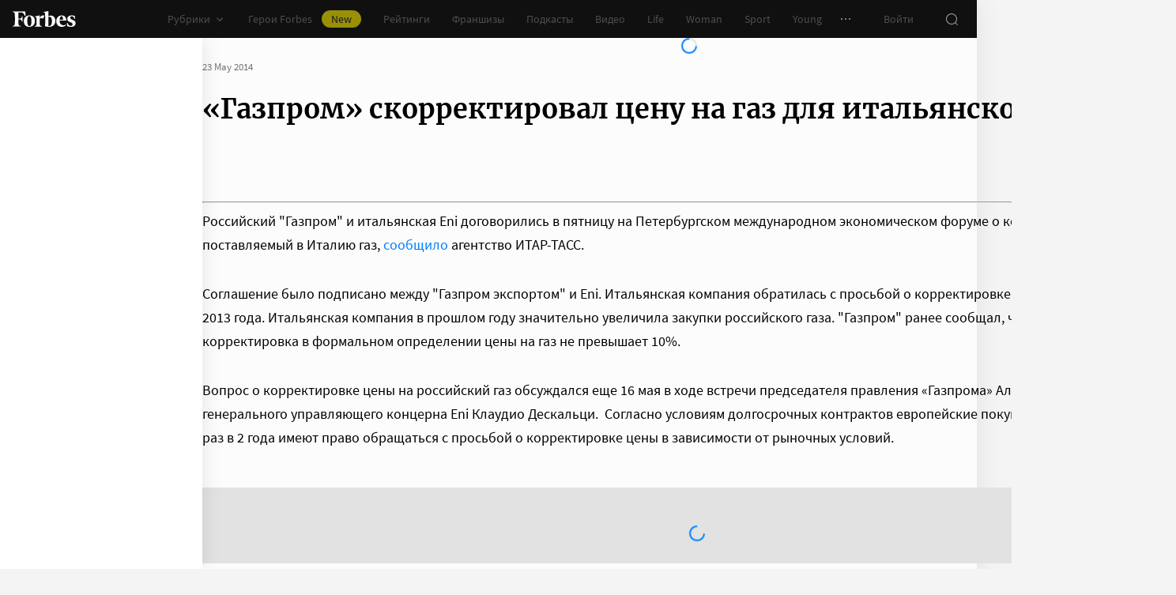

--- FILE ---
content_type: application/javascript; charset=utf-8
request_url: https://cdn.forbes.ru/_nuxt/BS-ZAqi4.js
body_size: 658
content:
import{a as p,l as f}from"./D5kW1KSt.js";import{c as k}from"./BnIQdXo1.js";import{q as w,a0 as y,x as r,Q as o,V as i,P as B,Y as g,$ as n,X as e,_ as h,a1 as $,a5 as M,W as l,a2 as d}from"./NCDM2jdN.js";import"./D68oadDW.js";import"./DivN7ik6.js";const R=w({name:"NewsList",props:{items:{default:()=>[],type:Array},title:{default:"",type:String},theme:{default:"dark",type:String,validator(s){return["light","dark"].includes(s)}},withBorderRadius:{default:!1,type:Boolean}},emits:["readMoreClick"],setup(){return{css:y()}}}),_="ri-pS",C="xwYAz",L="zyF1R",N="ngSzr",V="gJ7LR",S="aOR5K",v="soG1B",z="ylDtU",A="m2Vtb",D={newsList:_,dark:C,light:L,withBorderRadius:N,title:V,items:S,item:v,link:z,readMore:A};function F(s,t,b,q,E,G){const c=f,m=k;return o(),r("div",{class:e({[s.css.newsList]:!0,[s.css[s.theme]]:!0,[s.css.withBorderRadius]:s.withBorderRadius})},[i("div",{class:e(s.css.title)},n(s.title),3),i("ul",{class:e(s.css.items)},[(o(!0),r(h,null,$(s.items,(a,u)=>(o(),r("li",{key:u,class:e(s.css.item)},[M(c,{class:e(s.css.link),to:`/${a.url}`},{default:l(()=>[d(n(a.title),1)]),_:2},1032,["class","to"])],2))),128))],2),s.theme==="light"?(o(),B(m,{key:0,class:e(s.css.readMore),onClick:t[0]||(t[0]=a=>s.$emit("readMoreClick"))},{default:l(()=>[...t[1]||(t[1]=[d(" Все материалы ",-1)])]),_:1},8,["class"])):g("",!0)],2)}const Y={$style:D},T=p(R,[["render",F],["__cssModules",Y]]);export{T as default};


--- FILE ---
content_type: application/javascript; charset=utf-8
request_url: https://cdn.forbes.ru/_nuxt/BnIQdXo1.js
body_size: 36007
content:
const __vite__mapDeps=(i,m=__vite__mapDeps,d=(m.f||(m.f=["./G63DU8_e.js","./D5kW1KSt.js","./NCDM2jdN.js","./base-ui.CqFaxvIA.css","./A11yBar.BBi2le6M.css","./vhzo7btx.js","./BsvWPmdH.js","./franchise-label.CJnEelfw.css","./fJdWvjRL.js","./-k9NUJoq.js","./article-rating.B2ok85h_.css","./article-boxes.DIWTSyun.css","./article.CljOSRvg.css","./DFyAiPLr.js","./AboutBusinessMetrics.SgWli5DN.css","./Dh6a0Vq5.js","./D68oadDW.js","./waterfall.D3276tE0.css","./DivN7ik6.js","./form.WfJQsTnN.css","./AccountAvatar.l3bNa-7c.css","./DKzLBYrX.js","./AdDisablingModal.e8A3-oW_.css","./CuFyEnZh.js","./AdfoxDebug.BvD1_xiM.css","./Dka5u8KQ.js","./AdfoxInformer.CdE9wx8Y.css","./BHvpGAtr.js","./AdsForm.CKeYUlBu.css","./Bv68ikKo.js","./DH5ABTXG.js","./DatePicker.DSjys6gr.css","./AdvancedSearch.xt1THIfi.css","./Dgzvp1so.js","./DNx_fTZw.js","./SearchLoader.CVI6TtiV.css","./BTsZ9YEv.js","./SearchResultsItem.9SjkNPQL.css","./DDKgr1pQ.js","./Pagination.BzajyOWR.css","./AdvancedSearchResults.BWHageYy.css","./B-lIKpjN.js","./sign.B0BZHrL-.css","./Ccc6Jsm0.js","./CBefeq7D.js","./ArchiveSearch.z7jlGS_Z.css","./CEibm-5q.js","./ArchiveSearchResults.WNDduh4o.css","./CZpinKJT.js","./CKPZgc9o.js","./oBu-xFv1.js","./BrandVoiceAbout.C6-lMl6A.css","./BrandVoiceCard.DC_MCrdg.css","./BCdYbk5P.js","./Grid.B4InKC2I.css","./XvaaFqaG.js","./B1tK2yVF.js","./BrandVoice.B13IB5g7.css","./Bktz8KYV.js","./CPfy8k93.js","./BrandVoiceMobile.BpJEaUSe.css","./CbP4M3ZM.js","./CardAdfox.qEECrcxn.css","./C0Kcxkvs.js","./CardAdfoxMobile.BNTUfd9K.css","./Bb1O8WeV.js","./CardArchive.DsKHXe3h.css","./BUPHjfAW.js","./CardArticle.CSGQq2r-.css","./DvMeOrXB.js","./CardArticleAdfox.BcPLZcct.css","./4QGjGq8V.js","./CardArticleMobile.DXmRCJeZ.css","./8hLsgr3f.js","./CardBackground.CM7O10Ap.css","./DwMpkR6U.js","./CardBackgroundMobile.GZl9q9HP.css","./iyYcbrne.js","./CardBackgroundMobileAdfox.DaR9FjMp.css","./DWbWeM_v.js","./CardEducationSubscription.BghQK-_s.css","./cVk34Bpv.js","./CardEvent.Dkk0VrGn.css","./Cq0bTTWx.js","./CardFranchise.DAoUVHxq.css","./jmuJ0JBz.js","./C0kS1ytB.js","./CardGrid.DeshGITO.css","./DzvKCrhn.js","./CardList.BSHfaRMu.css","./Cx9TAVE8.js","./CHtJOfTa.js","./BdyoZRvJ.js","./CardListMobileItem.B9x3E22k.css","./CardListMobileItemAdfox.B4C27nR2.css","./CardListMobile.DfdhbicD.css","./pmB_anHr.js","./CardMenu.2FuVvoB8.css","./wrR8rUcE.js","./CardNews.Ol7Pb9Vs.css","./wT0RCrhe.js","./CardOpinion.jv_8VyKs.css","./BeBMQrx-.js","./CHp-sHpC.js","./LabelCard.DTjJVNvY.css","./Dz1gmGzl.js","./CardProfile.WqB0BfPk.css","./CnTMS4-w.js","./DPQXof4J.js","./CardSliderAdfox.gDorwkMU.css","./DHqbSijQ.js","./BIqCIhzk.js","./SliderSlidePartnerAdfox.ZUkSz0a-.css","./ij7fWL-k.js","./Slider.CqvyTv93.css","./CardSlider.DYGzNt1q.css","./DNMMngQt.js","./CardSliderEducation.Bq5TgPF0.css","./ZGIoF3B1.js","./BjKUcs4L.js","./CardStoryAdfox.TGSAl3mo.css","./CardStory.jGc-nlYL.css","./BdICIWRn.js","./CardStoryMobile.CwOi8ZyU.css","./SkDjBDV-.js","./CardTabsMobile.Cg1Ftrn9.css","./Dpis30xX.js","./ClubEventArticleCard.lICT-0pt.css","./J2AkFTUx.js","./ClubOfferModal.BKZll86A.css","./BkU8aqvl.js","./ClubPartnerMobileCard.DGNrSIXJ.css","./gYfWV5DW.js","./CommentClubDialog.CVXk_Qdo.css","./D6IDBkEP.js","./Dialog.B49KKNMF.css","./vX3eZlql.js","./DialogConfirm.BVkW-Frt.css","./ntMdA7bP.js","./DialogDelete.CirA9Fz9.css","./D7TUwe2x.js","./DialogDeleteAuthor.D2S6Usl8.css","./DlEXFCLO.js","./DialogRead.CtvuIXfT.css","./BaIt3Dgs.js","./oerzIuYQ.js","./EducationSlidePodcast.BhkbAolQ.css","./B8TF1mD9.js","./EmailSubscription.CcgA-rk6.css","./B3sIL37t.js","./EmailSubscriptionModal.ou_kLs2s.css","./Ca5k_b4q.js","./TaNw2Sda.js","./ProgressRing.BhnDRxI4.css","./FavoriteItem.BpAzJljK.css","./BcpBHeyq.js","./FeedSubscription.Bvh13OeS.css","./DZNYOnZW.js","./Filters.CyxkB1px.css","./D3t110UH.js","./FiltersMobile.Bk8QsDcU.css","./DEJHdR4D.js","./form-franchise.B-tsWELI.css","./ysFkz2gM.js","./FranchiseDetails.B8Mq07cK.css","./BbE01eaV.js","./FranchiseFilters.BY5gcioV.css","./CyVBuey1.js","./BApgrcRu.js","./FranchiseFooter.CA4NqmLU.css","./B9t-H6R0.js","./FranchiseInfoCard.T13V03Wr.css","./De--_Vk0.js","./FranchiseOfferModal.D9VQxPHt.css","./CHa4BRRq.js","./FranchiseRequestModal.DVa5dk-m.css","./DuExKrbu.js","./FranchiseTariffCard.DFZJ5DcQ.css","./CvENzcWo.js","./FreshMagazine.Bxe4QM9l.css","./DQPMFBk2.js","./FullscreenAdfox.DbLs-ILg.css","./BqWBfs1o.js","./Gallery.BO_4n4FR.css","./Bkv58r_7.js","./Headline.C5Rc0WVd.css","./B9dWBIvr.js","./InfoDialog.Cg2scDoY.css","./D1Lv0rqt.js","./InfoModal.CeV3l9-B.css","./BIIdcK6U.js","./Infox.Buu-DAff.css","./K8OKoOpY.js","./LinkBlock.BhhaQlhU.css","./Bhx91rVQ.js","./ListSliderSlide.DSIsFB-j.css","./C6rnN3En.js","./BOaET5tz.js","./SubscribeCard.CYWI2cxL.css","./ModalCards.DUg4rirm.css","./BS-ZAqi4.js","./NewsList.DzjQgp1U.css","./_70fYu70.js","./Page.D-kxLw73.css","./_IHOrc6G.js","./PageHeaderAdfox.DiA2aGCH.css","./Ci2v_V-E.js","./BGtKLWgR.js","./UserCards.DqFYR0eM.css","./BzmGsScb.js","./CbFwZhrH.js","./PaymentForm.DLQO4yq0.css","./PaymentModal.VpIMEgTR.css","./PaymentAutoRenewal.DBTAQ8E_.css","./DIEXIS8b.js","./PaymentModalDone.dctytQ9N.css","./DHhJhOhr.js","./D-IEj_x6.js","./PodcastItemHeader.CmVfmV4f.css","./CbPQTt-Q.js","./PodcastItem.Bu-o1Hv7.css","./PodcastCard.O6IrK84k.css","./rTHQRowJ.js","./PodcastHeader.9gkaL0d9.css","./CTOmEIZ2.js","./PodcastPartner.D-hpLkRZ.css","./CygFETaY.js","./PricingFeatures.MBuYUVyK.css","./DNg_5ywv.js","./PricingPlan.Bfmb26k2.css","./cciuqQYa.js","./PricingSlider.BFFkTuXm.css","./CRGnAf5Z.js","./Baak52VE.js","./PrizesCard.rw8cY-7h.css","./aAW-s2Pz.js","./PrizesHistory.Cc9ufOow.css","./Prizes.TkSEdWAj.css","./BUaesfMA.js","./ProfileAboutModal.DUS_81b6.css","./DHjMKpTv.js","./C2HULqbN.js","./ProfileClubFaceCard.B5GtI8sN.css","./DuZOxhIN.js","./ProfileCard.Cj7fzhDL.css","./DSplkqyM.js","./PromoCTA.bMkllVvv.css","./C_9VbREl.js","./ProfileAuthor.Cbci2qVx.css","./B3oP4fJn.js","./B5nlhqXa.js","./ProfilePersonChart.DM6ICsTO.css","./DA7gneHU.js","./ProfilePerson.B94PlEtB.css","./_BdQI16X.js","./ProfilePersonChartMobile.u5thGIuR.css","./CuhVsIuC.js","./ProfilePersonMobile.CWgjrTyM.css","./eHCswFGS.js","./PromocodeModal.Cg_lsNbb.css","./BjnsyZf9.js","./RecommendationArticles.DTJW7CtD.css","./Br3hSaA_.js","./CjvSga4R.js","./RecommendationBanner.BENEyJOE.css","./DIdCZh2y.js","./RecommendationBannerMobile.DCQmV0Cr.css","./CXRMZsXW.js","./BQnouHbG.js","./BOTKSgIx.js","./Sparrow.Cam5Y9RJ.css","./CnxTVsOP.js","./04D1vcC5.js","./Smi2.CZxqLXyE.css","./CEkQM7JB.js","./RotatingBanner.C6y9imYU.css","./BHrjPNuo.js","./zJ4jnr-T.js","./SparrowMobile.D21a_xkH.css","./DmylN_P1.js","./Smi2Mobile.JWevhOTR.css","./RotatingBannerMobile.BVrUigQi.css","./BCfH1lOP.js","./ScannerApplicationModal.CJY9pQK0.css","./Ivs0Z4Uj.js","./ScannerInfo.qb-zUI5X.css","./CW87Pp1x.js","./ScannerResults.B0NgPfBX.css","./SUduxZgR.js","./ScannerSearch.BSh2z5G5.css","./gylIvCbM.js","./SliderMobile.B5muPn18.css","./BtZpKpBP.js","./SliderMobileSlide.BvehA-hC.css","./jW-LYJkm.js","./SliderMobileSlideBrandvoice.DUup6RG6.css","./ClS2fI4l.js","./SliderMobileSlideCardVideo.C4DdNXb-.css","./CfwK9KbX.js","./SliderMobileSlideOpinion.DSKbfOpR.css","./PxwskraW.js","./SliderMobileSlidePodcast.pt5BJW4h.css","./YUbqc3_G.js","./SliderMobileSlideVideo.r0FJFdPS.css","./Uysjt6sJ.js","./SliderSlide.CUM97IJ1.css","./DqhDwkDV.js","./SliderSlidePartner.Buh-O-DI.css","./jBaW0SOm.js","./SliderSlidePodcast.DVjPTcE3.css","./BG_RZY23.js","./BWbit3Ya.js","./SliderSlideVideo.ClgYzUOL.css","./BT39pZrn.js","./Smi2Paid.BbADU3qf.css","./BE9AXcx5.js","./SocialLinks.B5EKITbH.css","./CECj2wyt.js","./SubscriptionsInfo.Ct1fvGMV.css","./sAYGgZ4E.js","./DyaKHqoZ.js","./ThePaywall.C5PGlH7H.css","./TheArticle.C7BQer_6.css","./BtpqlZyt.js","./entry.Boci4AgG.css","./CUXtmoE-.js","./TheHeaderPartner.D1ptI2AD.css","./E2xUc0Zz.js","./UserPlan.Cx9Wp2Mp.css","./g0vyHI26.js"])))=>i.map(i=>d[i]);
import{_ as o,u as ze,a as q,b as se,c as We,d as Xe,e as ae,E as Ht,C as Ye,f as jt,g as Ae,A as Ne,h as Nt,i as Ue,j as zt,k as Wt,S as Ut,p as Gt,l as fe,m as $e,n as st,o as lt,q as we,r as Oe,s as Ze,t as Je,v as De,w as ke,x as qt,y as Qe,z as it,B as xe,D as Kt,F as Yt,G as Ge,H as at,M as Jt,N as je,V as Xt,I as Zt,J as Qt,K as xt,L as ut,O as dt,P as eo,Q as qe,R as to,T as oo,U as ro,W as no,X as so,Y as lo,Z as rt,$ as io,a0 as ao,a1 as uo,a2 as co,a3 as nt,a4 as mo,a5 as po,a6 as vo,a7 as _o}from"./D5kW1KSt.js";import{q as K,a0 as ce,f as T,z as H,N as Ee,x as c,Q as s,P as L,W as k,a2 as C,$ as z,X as r,U as ge,a5 as y,o as Le,n as le,Y as $,_ as N,a1 as X,V as l,T as Y,Z as ct,C as u,H as yo,l as te,J as ye,a8 as et,ae as ve,a9 as x,aa as ee,ad as de,r as _e,af as fo,a4 as Te,D as mt,a6 as ne,ag as ho,a7 as bo}from"./NCDM2jdN.js";import{_ as pt,a as Eo}from"./D68oadDW.js";import{_ as go}from"./DivN7ik6.js";const To=(e,n,_)=>{const f=e[n];return f?typeof f=="function"?f():Promise.resolve(f):new Promise((p,v)=>{(typeof queueMicrotask=="function"?queueMicrotask:setTimeout)(v.bind(null,new Error("Unknown variable dynamic import: "+n+(n.split("/").length!==_?". Note that variables only represent file names one level deep.":""))))})},Po=K({name:"CopyLink",inheritAttrs:!0,props:{url:{default:"",type:String},withText:{default:!0,type:Boolean},withTextTag:{default:"BaseButton",type:String},theme:{default:"light",type:String,validator(e){return["a11y","light","dark"].includes(e)}}},setup(e){const n=ze(),_=ce(),f={a11y:"a11y",light:"transparent",dark:"dark-alternate"},p=T(),v=T(0),d=T(!1),a=H(()=>d.value?"Скопировано":"Копировать ссылку"),m=H(()=>e.url?e.url:location.href),E=H(()=>{const b=e.withTextTag[0];return b===b.toUpperCase()&&b!==b.toLowerCase()?Ee(()=>To(Object.assign({"../A11yBar/A11yBar.vue":()=>o(()=>import("./G63DU8_e.js"),__vite__mapDeps([0,1,2,3,4]),import.meta.url),"../A11yButton/A11yButton.vue":()=>o(()=>import("./vhzo7btx.js").then(t=>t.A),__vite__mapDeps([5,1,2,3,6,7,8,9,10,11,12]),import.meta.url),"../AboutBusinessMetrics/AboutBusinessMetrics.vue":()=>o(()=>import("./DFyAiPLr.js"),__vite__mapDeps([13,2,1,3,14]),import.meta.url),"../AccountAvatar/AccountAvatar.vue":()=>o(()=>import("./Dh6a0Vq5.js"),__vite__mapDeps([15,1,2,3,16,17,18,19,20]),import.meta.url),"../AdDisablingModal/AdDisablingModal.vue":()=>o(()=>import("./DKzLBYrX.js"),__vite__mapDeps([21,1,2,3,22]),import.meta.url),"../Adfox/Adfox.vue":()=>o(()=>import("./D5kW1KSt.js").then(t=>t.cs),__vite__mapDeps([1,2,3]),import.meta.url),"../AdfoxAdvertiser/AdfoxAdvertiser.vue":()=>o(()=>import("./D5kW1KSt.js").then(t=>t.cH),__vite__mapDeps([1,2,3]),import.meta.url),"../AdfoxDebug/AdfoxDebug.vue":()=>o(()=>import("./CuFyEnZh.js"),__vite__mapDeps([23,2,1,3,24]),import.meta.url),"../AdfoxInformer/AdfoxInformer.vue":()=>o(()=>import("./Dka5u8KQ.js"),__vite__mapDeps([25,16,1,2,3,17,26]),import.meta.url),"../AdsForm/AdsForm.vue":()=>o(()=>import("./BHvpGAtr.js"),__vite__mapDeps([27,1,2,3,28]),import.meta.url),"../AdvancedSearch/AdvancedSearch.vue":()=>o(()=>import("./Bv68ikKo.js"),__vite__mapDeps([29,1,2,3,30,18,19,31,32]),import.meta.url),"../AdvancedSearchResults/AdvancedSearchResults.vue":()=>o(()=>import("./Dgzvp1so.js"),__vite__mapDeps([33,9,1,2,3,5,6,7,8,11,12,10,34,35,36,37,38,39,16,17,18,19,40]),import.meta.url),"../Alert/Alert.vue":()=>o(()=>import("./B-lIKpjN.js").then(t=>t.A),__vite__mapDeps([41,18,1,2,3,19,42]),import.meta.url),"../ArchiveSearch/ArchiveSearch.vue":()=>o(()=>import("./Ccc6Jsm0.js"),__vite__mapDeps([43,1,2,3,30,18,19,31,44,45]),import.meta.url),"../ArchiveSearchResults/ArchiveSearchResults.vue":()=>o(()=>import("./CEibm-5q.js"),__vite__mapDeps([46,9,1,2,3,5,6,7,8,11,12,10,34,35,36,37,38,39,16,17,18,19,47]),import.meta.url),"../ArticleActions/ArticleActions.vue":()=>o(()=>import("./vhzo7btx.js").then(t=>t.m),__vite__mapDeps([5,1,2,3,6,7,8,9,10,11,12]),import.meta.url),"../ArticleAuthors/ArticleAuthors.vue":()=>o(()=>import("./vhzo7btx.js").then(t=>t.z),__vite__mapDeps([5,1,2,3,6,7,8,9,10,11,12]),import.meta.url),"../ArticleAuthorsList/ArticleAuthorsList.vue":()=>o(()=>import("./vhzo7btx.js").then(t=>t.y),__vite__mapDeps([5,1,2,3,6,7,8,9,10,11,12]),import.meta.url),"../ArticleBoxes/ArticleBoxes.vue":()=>o(()=>import("./fJdWvjRL.js").then(t=>t.A),__vite__mapDeps([8,1,2,3,9,5,6,7,12,10,11]),import.meta.url),"../ArticleGallery/ArticleGallery.vue":()=>o(()=>import("./vhzo7btx.js").then(t=>t.s),__vite__mapDeps([5,1,2,3,6,7,8,9,10,11,12]),import.meta.url),"../ArticleHeader/ArticleHeader.vue":()=>o(()=>import("./vhzo7btx.js").then(t=>t.q),__vite__mapDeps([5,1,2,3,6,7,8,9,10,11,12]),import.meta.url),"../ArticleHeaderAuthors/ArticleHeaderAuthors.vue":()=>o(()=>import("./vhzo7btx.js").then(t=>t.p),__vite__mapDeps([5,1,2,3,6,7,8,9,10,11,12]),import.meta.url),"../ArticleHeaderAuthorsList/ArticleHeaderAuthorsList.vue":()=>o(()=>import("./vhzo7btx.js").then(t=>t.o),__vite__mapDeps([5,1,2,3,6,7,8,9,10,11,12]),import.meta.url),"../ArticleHeaderEntries/ArticleHeaderEntries.vue":()=>o(()=>import("./vhzo7btx.js").then(t=>t.n),__vite__mapDeps([5,1,2,3,6,7,8,9,10,11,12]),import.meta.url),"../ArticleHeaderImage/ArticleHeaderImage.vue":()=>o(()=>import("./vhzo7btx.js").then(t=>t.r),__vite__mapDeps([5,1,2,3,6,7,8,9,10,11,12]),import.meta.url),"../ArticleRating/ArticleRating.vue":()=>o(()=>import("./-k9NUJoq.js").then(t=>t.l),__vite__mapDeps([9,1,2,3,5,6,7,8,11,12,10]),import.meta.url),"../ArticleRatingAbout/ArticleRatingAbout.vue":()=>o(()=>import("./-k9NUJoq.js").then(t=>t.A),__vite__mapDeps([9,1,2,3,5,6,7,8,11,12,10]),import.meta.url),"../ArticleRatingGroups/ArticleRatingGroups.vue":()=>o(()=>import("./-k9NUJoq.js").then(t=>t.m),__vite__mapDeps([9,1,2,3,5,6,7,8,11,12,10]),import.meta.url),"../ArticleRatingWrapper/ArticleRatingWrapper.vue":()=>o(()=>import("./-k9NUJoq.js").then(t=>t.d),__vite__mapDeps([9,1,2,3,5,6,7,8,11,12,10]),import.meta.url),"../ArticleSlideAdfox/ArticleSlideAdfox.vue":()=>o(()=>import("./vhzo7btx.js").then(t=>t.w),__vite__mapDeps([5,1,2,3,6,7,8,9,10,11,12]),import.meta.url),"../ArticleSlidePartner/ArticleSlidePartner.vue":()=>o(()=>import("./vhzo7btx.js").then(t=>t.v),__vite__mapDeps([5,1,2,3,6,7,8,9,10,11,12]),import.meta.url),"../ArticleSlider/ArticleSlider.vue":()=>o(()=>import("./vhzo7btx.js").then(t=>t.x),__vite__mapDeps([5,1,2,3,6,7,8,9,10,11,12]),import.meta.url),"../ArticleSportTable/ArticleSportTable.vue":()=>o(()=>import("./-k9NUJoq.js").then(t=>t.e),__vite__mapDeps([9,1,2,3,5,6,7,8,11,12,10]),import.meta.url),"../ArticleTags/ArticleTags.vue":()=>o(()=>import("./vhzo7btx.js").then(t=>t.u),__vite__mapDeps([5,1,2,3,6,7,8,9,10,11,12]),import.meta.url),"../ArticleVideo/ArticleVideo.vue":()=>o(()=>import("./vhzo7btx.js").then(t=>t.t),__vite__mapDeps([5,1,2,3,6,7,8,9,10,11,12]),import.meta.url),"../ArticlesList/ArticlesList.vue":()=>o(()=>import("./vhzo7btx.js").then(t=>t.B),__vite__mapDeps([5,1,2,3,6,7,8,9,10,11,12]),import.meta.url),"../BaseButton/BaseButton.vue":()=>o(()=>import("./D5kW1KSt.js").then(t=>t.cq),__vite__mapDeps([1,2,3]),import.meta.url),"../BaseImage/BaseImage.vue":()=>o(()=>import("./D5kW1KSt.js").then(t=>t.cy),__vite__mapDeps([1,2,3]),import.meta.url),"../BaseSlider/BaseSlider.vue":()=>o(()=>import("./D5kW1KSt.js").then(t=>t.cF),__vite__mapDeps([1,2,3]),import.meta.url),"../Bookmark/Bookmark.vue":()=>o(()=>import("./D5kW1KSt.js").then(t=>t.cA),__vite__mapDeps([1,2,3]),import.meta.url),"../BoxAdfox/BoxAdfox.vue":()=>o(()=>import("./fJdWvjRL.js").then(t=>t.d),__vite__mapDeps([8,1,2,3,9,5,6,7,12,10,11]),import.meta.url),"../BoxArticle/BoxArticle.vue":()=>o(()=>import("./fJdWvjRL.js").then(t=>t.h),__vite__mapDeps([8,1,2,3,9,5,6,7,12,10,11]),import.meta.url),"../BoxAttachment/BoxAttachment.vue":()=>o(()=>import("./fJdWvjRL.js").then(t=>t.i),__vite__mapDeps([8,1,2,3,9,5,6,7,12,10,11]),import.meta.url),"../BoxBlock/BoxBlock.vue":()=>o(()=>import("./fJdWvjRL.js").then(t=>t.j),__vite__mapDeps([8,1,2,3,9,5,6,7,12,10,11]),import.meta.url),"../BoxCard/BoxCard.vue":()=>o(()=>import("./fJdWvjRL.js").then(t=>t.B),__vite__mapDeps([8,1,2,3,9,5,6,7,12,10,11]),import.meta.url),"../BoxCardsSlider/BoxCardsSlider.vue":()=>o(()=>import("./fJdWvjRL.js").then(t=>t.k),__vite__mapDeps([8,1,2,3,9,5,6,7,12,10,11]),import.meta.url),"../BoxCustomBlock/BoxCustomBlock.vue":()=>o(()=>import("./fJdWvjRL.js").then(t=>t.m),__vite__mapDeps([8,1,2,3,9,5,6,7,12,10,11]),import.meta.url),"../BoxCustomEmbed/BoxCustomEmbed.vue":()=>o(()=>import("./fJdWvjRL.js").then(t=>t.n),__vite__mapDeps([8,1,2,3,9,5,6,7,12,10,11]),import.meta.url),"../BoxEmbed/BoxEmbed.vue":()=>o(()=>import("./fJdWvjRL.js").then(t=>t.o),__vite__mapDeps([8,1,2,3,9,5,6,7,12,10,11]),import.meta.url),"../BoxGallery/BoxGallery.vue":()=>o(()=>import("./fJdWvjRL.js").then(t=>t.f),__vite__mapDeps([8,1,2,3,9,5,6,7,12,10,11]),import.meta.url),"../BoxHeading/BoxHeading.vue":()=>o(()=>import("./fJdWvjRL.js").then(t=>t.p),__vite__mapDeps([8,1,2,3,9,5,6,7,12,10,11]),import.meta.url),"../BoxHeadingExtended/BoxHeadingExtended.vue":()=>o(()=>import("./fJdWvjRL.js").then(t=>t.q),__vite__mapDeps([8,1,2,3,9,5,6,7,12,10,11]),import.meta.url),"../BoxImage/BoxImage.vue":()=>o(()=>import("./fJdWvjRL.js").then(t=>t.r),__vite__mapDeps([8,1,2,3,9,5,6,7,12,10,11]),import.meta.url),"../BoxList/BoxList.vue":()=>o(()=>import("./fJdWvjRL.js").then(t=>t.s),__vite__mapDeps([8,1,2,3,9,5,6,7,12,10,11]),import.meta.url),"../BoxListOfValues/BoxListOfValues.vue":()=>o(()=>import("./fJdWvjRL.js").then(t=>t.u),__vite__mapDeps([8,1,2,3,9,5,6,7,12,10,11]),import.meta.url),"../BoxListSlider/BoxListSlider.vue":()=>o(()=>import("./fJdWvjRL.js").then(t=>t.t),__vite__mapDeps([8,1,2,3,9,5,6,7,12,10,11]),import.meta.url),"../BoxModal/BoxModal.vue":()=>o(()=>import("./fJdWvjRL.js").then(t=>t.l),__vite__mapDeps([8,1,2,3,9,5,6,7,12,10,11]),import.meta.url),"../BoxNativeRoll/BoxNativeRoll.vue":()=>o(()=>import("./fJdWvjRL.js").then(t=>t.v),__vite__mapDeps([8,1,2,3,9,5,6,7,12,10,11]),import.meta.url),"../BoxParagraph/BoxParagraph.vue":()=>o(()=>import("./fJdWvjRL.js").then(t=>t.w),__vite__mapDeps([8,1,2,3,9,5,6,7,12,10,11]),import.meta.url),"../BoxPromo/BoxPromo.vue":()=>o(()=>import("./fJdWvjRL.js").then(t=>t.x),__vite__mapDeps([8,1,2,3,9,5,6,7,12,10,11]),import.meta.url),"../BoxQuote/BoxQuote.vue":()=>o(()=>import("./fJdWvjRL.js").then(t=>t.y),__vite__mapDeps([8,1,2,3,9,5,6,7,12,10,11]),import.meta.url),"../BoxRating/BoxRating.vue":()=>o(()=>import("./fJdWvjRL.js").then(t=>t.z),__vite__mapDeps([8,1,2,3,9,5,6,7,12,10,11]),import.meta.url),"../BoxTable/BoxTable.vue":()=>o(()=>import("./fJdWvjRL.js").then(t=>t.C),__vite__mapDeps([8,1,2,3,9,5,6,7,12,10,11]),import.meta.url),"../BrandVoice/BrandVoice.vue":()=>o(()=>import("./CZpinKJT.js"),__vite__mapDeps([48,49,1,2,3,50,13,14,51,52,53,54,55,56,57]),import.meta.url),"../BrandVoiceAbout/BrandVoiceAbout.vue":()=>o(()=>import("./oBu-xFv1.js"),__vite__mapDeps([50,1,2,3,13,14,51]),import.meta.url),"../BrandVoiceCard/BrandVoiceCard.vue":()=>o(()=>import("./CKPZgc9o.js"),__vite__mapDeps([49,1,2,3,50,13,14,51,52]),import.meta.url),"../BrandVoiceGridMobile/BrandVoiceGridMobile.vue":()=>o(()=>import("./Bktz8KYV.js"),__vite__mapDeps([58,1,2,3,53,54,55]),import.meta.url),"../BrandVoiceMobile/BrandVoiceMobile.vue":()=>o(()=>import("./CPfy8k93.js"),__vite__mapDeps([59,1,2,3,56,60]),import.meta.url),"../Breadcrumbs/Breadcrumbs.vue":()=>o(()=>import("./D5kW1KSt.js").then(t=>t.ct),__vite__mapDeps([1,2,3]),import.meta.url),"../Burger/Burger.vue":()=>o(()=>Promise.resolve().then(()=>Er),void 0,import.meta.url),"../CardAdfox/CardAdfox.vue":()=>o(()=>import("./CbP4M3ZM.js"),__vite__mapDeps([61,1,2,3,62]),import.meta.url),"../CardAdfoxMobile/CardAdfoxMobile.vue":()=>o(()=>import("./C0Kcxkvs.js"),__vite__mapDeps([63,1,2,3,64]),import.meta.url),"../CardArchive/CardArchive.vue":()=>o(()=>import("./Bb1O8WeV.js"),__vite__mapDeps([65,1,2,3,66]),import.meta.url),"../CardArticle/CardArticle.vue":()=>o(()=>import("./BUPHjfAW.js"),__vite__mapDeps([67,1,2,3,5,6,7,8,9,10,11,12,16,17,18,19,68]),import.meta.url),"../CardArticleAdfox/CardArticleAdfox.vue":()=>o(()=>import("./DvMeOrXB.js"),__vite__mapDeps([69,67,1,2,3,5,6,7,8,9,10,11,12,16,17,18,19,68,70]),import.meta.url),"../CardArticleMobile/CardArticleMobile.vue":()=>o(()=>import("./4QGjGq8V.js"),__vite__mapDeps([71,1,2,3,5,6,7,8,9,10,11,12,16,17,18,19,72]),import.meta.url),"../CardBackground/CardBackground.vue":()=>o(()=>import("./8hLsgr3f.js"),__vite__mapDeps([73,1,2,3,16,17,18,19,74]),import.meta.url),"../CardBackgroundMobile/CardBackgroundMobile.vue":()=>o(()=>import("./DwMpkR6U.js"),__vite__mapDeps([75,1,2,3,76]),import.meta.url),"../CardBackgroundMobileAdfox/CardBackgroundMobileAdfox.vue":()=>o(()=>import("./iyYcbrne.js"),__vite__mapDeps([77,75,1,2,3,76,78]),import.meta.url),"../CardEducationSubscription/CardEducationSubscription.vue":()=>o(()=>import("./DWbWeM_v.js"),__vite__mapDeps([79,16,1,2,3,17,80]),import.meta.url),"../CardEvent/CardEvent.vue":()=>o(()=>import("./cVk34Bpv.js"),__vite__mapDeps([81,1,2,3,5,6,7,8,9,10,11,12,16,17,18,19,82]),import.meta.url),"../CardFranchise/CardFranchise.vue":()=>o(()=>import("./Cq0bTTWx.js"),__vite__mapDeps([83,1,2,3,6,7,84]),import.meta.url),"../CardGrid/CardGrid.vue":()=>o(()=>import("./jmuJ0JBz.js"),__vite__mapDeps([85,53,1,2,3,54,86,87]),import.meta.url),"../CardHeader/CardHeader.vue":()=>o(()=>import("./D5kW1KSt.js").then(t=>t.cG),__vite__mapDeps([1,2,3]),import.meta.url),"../CardList/CardList.vue":()=>o(()=>import("./DzvKCrhn.js"),__vite__mapDeps([88,5,1,2,3,6,7,8,9,10,11,12,16,17,18,19,89]),import.meta.url),"../CardListMobile/CardListMobile.vue":()=>o(()=>import("./Cx9TAVE8.js"),__vite__mapDeps([90,91,92,1,2,3,93,94,16,17,18,19,95]),import.meta.url),"../CardListMobileItem/CardListMobileItem.vue":()=>o(()=>import("./BdyoZRvJ.js"),__vite__mapDeps([92,1,2,3,93]),import.meta.url),"../CardListMobileItemAdfox/CardListMobileItemAdfox.vue":()=>o(()=>import("./CHtJOfTa.js"),__vite__mapDeps([91,92,1,2,3,93,94]),import.meta.url),"../CardMenu/CardMenu.vue":()=>o(()=>import("./pmB_anHr.js"),__vite__mapDeps([96,1,2,3,97]),import.meta.url),"../CardNews/CardNews.vue":()=>o(()=>import("./wrR8rUcE.js"),__vite__mapDeps([98,1,2,3,99]),import.meta.url),"../CardOpinion/CardOpinion.vue":()=>o(()=>import("./wT0RCrhe.js"),__vite__mapDeps([100,1,2,3,101]),import.meta.url),"../CardProfile/CardProfile.vue":()=>o(()=>import("./BeBMQrx-.js"),__vite__mapDeps([102,103,5,1,2,3,6,7,8,9,10,11,12,16,17,18,19,104,105,106]),import.meta.url),"../CardSlider/CardSlider.vue":()=>o(()=>import("./CnTMS4-w.js"),__vite__mapDeps([107,108,1,2,3,109,110,111,112,113,114,115]),import.meta.url),"../CardSliderAdfox/CardSliderAdfox.vue":()=>o(()=>import("./DPQXof4J.js"),__vite__mapDeps([108,1,2,3,109]),import.meta.url),"../CardSliderEducation/CardSliderEducation.vue":()=>o(()=>import("./DNMMngQt.js"),__vite__mapDeps([116,1,2,3,117]),import.meta.url),"../CardStory/CardStory.vue":()=>o(()=>import("./ZGIoF3B1.js"),__vite__mapDeps([118,1,2,3,119,120,110,111,112,113,114,121]),import.meta.url),"../CardStoryAdfox/CardStoryAdfox.vue":()=>o(()=>import("./BjKUcs4L.js"),__vite__mapDeps([119,1,2,3,120]),import.meta.url),"../CardStoryMobile/CardStoryMobile.vue":()=>o(()=>import("./BdICIWRn.js"),__vite__mapDeps([122,119,1,2,3,120,16,17,18,19,123]),import.meta.url),"../CardTabsMobile/CardTabsMobile.vue":()=>o(()=>import("./SkDjBDV-.js"),__vite__mapDeps([124,1,2,3,5,6,7,8,9,10,11,12,16,17,18,19,125]),import.meta.url),"../ClubEventArticleCard/ClubEventArticleCard.vue":()=>o(()=>import("./Dpis30xX.js"),__vite__mapDeps([126,2,1,3,127]),import.meta.url),"../ClubOfferModal/ClubOfferModal.vue":()=>o(()=>import("./J2AkFTUx.js"),__vite__mapDeps([128,1,2,3,18,19,129]),import.meta.url),"../ClubPartnerMobileCard/ClubPartnerMobileCard.vue":()=>o(()=>import("./BkU8aqvl.js"),__vite__mapDeps([130,1,2,3,50,13,14,51,131]),import.meta.url),"../CommentClubDialog/CommentClubDialog.vue":()=>o(()=>import("./gYfWV5DW.js"),__vite__mapDeps([132,1,2,3,133]),import.meta.url),"./CopyLink.vue":()=>o(()=>Promise.resolve().then(()=>Io),void 0,import.meta.url),"../DatePicker/DatePicker.vue":()=>o(()=>import("./DH5ABTXG.js"),__vite__mapDeps([30,18,1,2,3,19,31]),import.meta.url),"../Dialog/Dialog.vue":()=>o(()=>import("./D6IDBkEP.js"),__vite__mapDeps([134,1,2,3,135]),import.meta.url),"../DialogConfirm/DialogConfirm.vue":()=>o(()=>import("./vX3eZlql.js"),__vite__mapDeps([136,1,2,3,134,135,137]),import.meta.url),"../DialogDelete/DialogDelete.vue":()=>o(()=>import("./ntMdA7bP.js"),__vite__mapDeps([138,1,2,3,134,135,139]),import.meta.url),"../DialogDeleteAuthor/DialogDeleteAuthor.vue":()=>o(()=>import("./D7TUwe2x.js"),__vite__mapDeps([140,1,2,3,134,135,141]),import.meta.url),"../DialogRead/DialogRead.vue":()=>o(()=>import("./DlEXFCLO.js"),__vite__mapDeps([142,1,2,3,134,135,143]),import.meta.url),"../DotsLoader/DotsLoader.vue":()=>o(()=>import("./-k9NUJoq.js").then(t=>t.D),__vite__mapDeps([9,1,2,3,5,6,7,8,11,12,10]),import.meta.url),"../Dropdown/Dropdown.vue":()=>o(()=>import("./D5kW1KSt.js").then(t=>t.cE),__vite__mapDeps([1,2,3]),import.meta.url),"../EditLink/EditLink.vue":()=>o(()=>import("./BaIt3Dgs.js"),__vite__mapDeps([144,1,2,3]),import.meta.url),"../EducationSlidePodcast/EducationSlidePodcast.vue":()=>o(()=>import("./oerzIuYQ.js"),__vite__mapDeps([145,1,2,3,5,6,7,8,9,10,11,12,16,17,18,19,146]),import.meta.url),"../EducationSubscription/EducationSubscription.vue":()=>o(()=>import("./D68oadDW.js").then(t=>t.E),__vite__mapDeps([16,1,2,3,17]),import.meta.url),"../EmailSubscription/EmailSubscription.vue":()=>o(()=>import("./B8TF1mD9.js"),__vite__mapDeps([147,1,2,3,148]),import.meta.url),"../EmailSubscriptionModal/EmailSubscriptionModal.vue":()=>o(()=>import("./B3sIL37t.js"),__vite__mapDeps([149,1,2,3,18,19,150]),import.meta.url),"../FavoriteItem/FavoriteItem.vue":()=>o(()=>import("./Ca5k_b4q.js"),__vite__mapDeps([151,1,2,3,152,153,154]),import.meta.url),"../FeedSubscription/FeedSubscription.vue":()=>o(()=>import("./BcpBHeyq.js"),__vite__mapDeps([155,1,2,3,156]),import.meta.url),"../Filters/Filters.vue":()=>o(()=>import("./DZNYOnZW.js"),__vite__mapDeps([157,1,2,3,158]),import.meta.url),"../FiltersMobile/FiltersMobile.vue":()=>o(()=>import("./D3t110UH.js"),__vite__mapDeps([159,1,2,3,160]),import.meta.url),"../FormCheckbox/FormCheckbox.vue":()=>o(()=>import("./DivN7ik6.js").then(t=>t.F),__vite__mapDeps([18,1,2,3,19]),import.meta.url),"../FormError/FormError.vue":()=>o(()=>import("./DivN7ik6.js").then(t=>t.e),__vite__mapDeps([18,1,2,3,19]),import.meta.url),"../FormFranchiseRadio/FormFranchiseRadio.vue":()=>o(()=>import("./DEJHdR4D.js").then(t=>t.F),__vite__mapDeps([161,1,2,3,6,7,18,19,162]),import.meta.url),"../FormFranchiseRadioGroup/FormFranchiseRadioGroup.vue":()=>o(()=>import("./DEJHdR4D.js").then(t=>t.a),__vite__mapDeps([161,1,2,3,6,7,18,19,162]),import.meta.url),"../FormInput/FormInput.vue":()=>o(()=>import("./DivN7ik6.js").then(t=>t.f),__vite__mapDeps([18,1,2,3,19]),import.meta.url),"../FormRadioGroup/FormRadioGroup.vue":()=>o(()=>import("./DivN7ik6.js").then(t=>t.i),__vite__mapDeps([18,1,2,3,19]),import.meta.url),"../FormSelect/FormSelect.vue":()=>o(()=>import("./DivN7ik6.js").then(t=>t.g),__vite__mapDeps([18,1,2,3,19]),import.meta.url),"../FormTextarea/FormTextarea.vue":()=>o(()=>import("./DivN7ik6.js").then(t=>t.h),__vite__mapDeps([18,1,2,3,19]),import.meta.url),"../FranchiseDetails/FranchiseDetails.vue":()=>o(()=>import("./ysFkz2gM.js"),__vite__mapDeps([163,1,2,3,8,9,5,6,7,12,10,11,16,17,18,19,164]),import.meta.url),"../FranchiseFilters/FranchiseFilters.vue":()=>o(()=>import("./BbE01eaV.js").then(t=>t.a),__vite__mapDeps([165,1,2,3,166]),import.meta.url),"../FranchiseFooter/FranchiseFooter.vue":()=>o(()=>import("./CyVBuey1.js"),__vite__mapDeps([167,168,8,1,2,3,9,5,6,7,12,10,11,16,17,18,19,169]),import.meta.url),"../FranchiseInfoCard/FranchiseInfoCard.vue":()=>o(()=>import("./B9t-H6R0.js"),__vite__mapDeps([170,1,2,3,171]),import.meta.url),"../FranchiseLabel/FranchiseLabel.vue":()=>o(()=>import("./BsvWPmdH.js"),__vite__mapDeps([6,1,2,3,7]),import.meta.url),"../FranchiseOfferForm/FranchiseOfferForm.vue":()=>o(()=>import("./DEJHdR4D.js").then(t=>t.b),__vite__mapDeps([161,1,2,3,6,7,18,19,162]),import.meta.url),"../FranchiseOfferModal/FranchiseOfferModal.vue":()=>o(()=>import("./De--_Vk0.js"),__vite__mapDeps([172,1,2,3,6,7,18,19,173]),import.meta.url),"../FranchiseRequestModal/FranchiseRequestModal.vue":()=>o(()=>import("./CHa4BRRq.js"),__vite__mapDeps([174,1,2,3,175]),import.meta.url),"../FranchiseSlider/FranchiseSlider.vue":()=>o(()=>import("./fJdWvjRL.js").then(t=>t.F),__vite__mapDeps([8,1,2,3,9,5,6,7,12,10,11]),import.meta.url),"../FranchiseSliderSimilar/FranchiseSliderSimilar.vue":()=>o(()=>import("./BApgrcRu.js"),__vite__mapDeps([168,8,1,2,3,9,5,6,7,12,10,11,16,17,18,19]),import.meta.url),"../FranchiseTariffCard/FranchiseTariffCard.vue":()=>o(()=>import("./DuExKrbu.js"),__vite__mapDeps([176,1,2,3,6,7,177]),import.meta.url),"../FreshMagazine/FreshMagazine.vue":()=>o(()=>import("./CvENzcWo.js"),__vite__mapDeps([178,1,2,3,16,17,18,19,179]),import.meta.url),"../FullscreenAdfox/FullscreenAdfox.vue":()=>o(()=>import("./DQPMFBk2.js"),__vite__mapDeps([180,1,2,3,181]),import.meta.url),"../Gallery/Gallery.vue":()=>o(()=>import("./BqWBfs1o.js"),__vite__mapDeps([182,1,2,3,5,6,7,8,9,10,11,12,16,17,18,19,183]),import.meta.url),"../GalleryHero/GalleryHero.vue":()=>o(()=>import("./fJdWvjRL.js").then(t=>t.G),__vite__mapDeps([8,1,2,3,9,5,6,7,12,10,11]),import.meta.url),"../GallerySlider/GallerySlider.vue":()=>o(()=>import("./fJdWvjRL.js").then(t=>t.e),__vite__mapDeps([8,1,2,3,9,5,6,7,12,10,11]),import.meta.url),"../Grid/Grid.vue":()=>o(()=>import("./BCdYbk5P.js"),__vite__mapDeps([53,1,2,3,54]),import.meta.url),"../Headline/Headline.vue":()=>o(()=>import("./Bkv58r_7.js"),__vite__mapDeps([184,2,1,3,185]),import.meta.url),"../IconButton/IconButton.vue":()=>o(()=>import("./D5kW1KSt.js").then(t=>t.cz),__vite__mapDeps([1,2,3]),import.meta.url),"../ImageAvatar/ImageAvatar.vue":()=>o(()=>Promise.resolve().then(()=>ur),void 0,import.meta.url),"../InfoDialog/InfoDialog.vue":()=>o(()=>import("./B9dWBIvr.js"),__vite__mapDeps([186,1,2,3,187]),import.meta.url),"../InfoModal/InfoModal.vue":()=>o(()=>import("./D1Lv0rqt.js"),__vite__mapDeps([188,1,2,3,189]),import.meta.url),"../Informer/Informer.vue":()=>o(()=>import("./D68oadDW.js").then(t=>t.I),__vite__mapDeps([16,1,2,3,17]),import.meta.url),"../Infox/Infox.vue":()=>o(()=>import("./BIIdcK6U.js"),__vite__mapDeps([190,1,2,3,191]),import.meta.url),"../IntersectionObserver/IntersectionObserver.vue":()=>o(()=>import("./D5kW1KSt.js").then(t=>t.cu),__vite__mapDeps([1,2,3]),import.meta.url),"../LabelCard/LabelCard.vue":()=>o(()=>import("./CHp-sHpC.js"),__vite__mapDeps([103,5,1,2,3,6,7,8,9,10,11,12,16,17,18,19,104]),import.meta.url),"../LinesLoader/LinesLoader.vue":()=>o(()=>import("./D5kW1KSt.js").then(t=>t.cI),__vite__mapDeps([1,2,3]),import.meta.url),"../LinkBlock/LinkBlock.vue":()=>o(()=>import("./K8OKoOpY.js"),__vite__mapDeps([192,1,2,3,193]),import.meta.url),"../ListSlider/ListSlider.vue":()=>o(()=>import("./fJdWvjRL.js").then(t=>t.c),__vite__mapDeps([8,1,2,3,9,5,6,7,12,10,11]),import.meta.url),"../ListSliderSlide/ListSliderSlide.vue":()=>o(()=>import("./Bhx91rVQ.js"),__vite__mapDeps([194,1,2,3,195]),import.meta.url),"../MicroLoader/MicroLoader.vue":()=>o(()=>import("./D5kW1KSt.js").then(t=>t.cr),__vite__mapDeps([1,2,3]),import.meta.url),"../Modal/Modal.vue":()=>o(()=>Promise.resolve().then(()=>Qu),void 0,import.meta.url),"../ModalCards/ModalCards.vue":()=>o(()=>import("./C6rnN3En.js"),__vite__mapDeps([196,197,1,2,3,18,19,198,199]),import.meta.url),"../NLink/NLink.vue":()=>o(()=>import("./D5kW1KSt.js").then(t=>t.cp),__vite__mapDeps([1,2,3]),import.meta.url),"../NativeRoll/NativeRoll.vue":()=>o(()=>import("./fJdWvjRL.js").then(t=>t.N),__vite__mapDeps([8,1,2,3,9,5,6,7,12,10,11]),import.meta.url),"../NewsList/NewsList.vue":()=>o(()=>import("./BS-ZAqi4.js"),__vite__mapDeps([200,1,2,3,16,17,18,19,201]),import.meta.url),"../NewsletterSubscription/NewsletterSubscription.vue":()=>o(()=>Promise.resolve().then(()=>jl),void 0,import.meta.url),"../Page/Page.vue":()=>o(()=>import("./_70fYu70.js"),__vite__mapDeps([202,1,2,3,203]),import.meta.url),"../PageHeaderAdfox/PageHeaderAdfox.vue":()=>o(()=>import("./_IHOrc6G.js"),__vite__mapDeps([204,1,2,3,205]),import.meta.url),"../Pagination/Pagination.vue":()=>o(()=>import("./DDKgr1pQ.js"),__vite__mapDeps([38,1,2,3,39]),import.meta.url),"../PaymentAutoRenewal/PaymentAutoRenewal.vue":()=>o(()=>import("./Ci2v_V-E.js"),__vite__mapDeps([206,207,1,2,3,208,209,210,18,19,211,212,213]),import.meta.url),"../PaymentForm/PaymentForm.vue":()=>o(()=>import("./CbFwZhrH.js"),__vite__mapDeps([210,18,1,2,3,19,211]),import.meta.url),"../PaymentModal/PaymentModal.vue":()=>o(()=>import("./BzmGsScb.js"),__vite__mapDeps([209,210,18,1,2,3,19,211,212]),import.meta.url),"../PaymentModalDone/PaymentModalDone.vue":()=>o(()=>import("./DIEXIS8b.js"),__vite__mapDeps([214,1,2,3,215]),import.meta.url),"../Person/Person.vue":()=>o(()=>import("./D5kW1KSt.js").then(t=>t.cJ),__vite__mapDeps([1,2,3]),import.meta.url),"../PodcastCard/PodcastCard.vue":()=>o(()=>import("./DHhJhOhr.js"),__vite__mapDeps([216,1,2,3,217,16,17,18,19,218,219,220,221]),import.meta.url),"../PodcastHeader/PodcastHeader.vue":()=>o(()=>import("./rTHQRowJ.js"),__vite__mapDeps([222,1,2,3,223]),import.meta.url),"../PodcastItem/PodcastItem.vue":()=>o(()=>import("./CbPQTt-Q.js"),__vite__mapDeps([219,1,2,3,220]),import.meta.url),"../PodcastItemHeader/PodcastItemHeader.vue":()=>o(()=>import("./D-IEj_x6.js"),__vite__mapDeps([217,1,2,3,16,17,18,19,218]),import.meta.url),"../PodcastPartner/PodcastPartner.vue":()=>o(()=>import("./CTOmEIZ2.js"),__vite__mapDeps([224,1,2,3,113,225]),import.meta.url),"../PodcastPlayer/PodcastPlayer.vue":()=>o(()=>Promise.resolve().then(()=>La),void 0,import.meta.url),"../PodcastPlayerMobile/PodcastPlayerMobile.vue":()=>o(()=>Promise.resolve().then(()=>Ki),void 0,import.meta.url),"../PricingFeatures/PricingFeatures.vue":()=>o(()=>import("./CygFETaY.js"),__vite__mapDeps([226,1,2,3,227]),import.meta.url),"../PricingPlan/PricingPlan.vue":()=>o(()=>import("./DNg_5ywv.js"),__vite__mapDeps([228,1,2,3,18,19,229]),import.meta.url),"../PricingSlider/PricingSlider.vue":()=>o(()=>import("./cciuqQYa.js"),__vite__mapDeps([230,228,1,2,3,18,19,229,226,227,231]),import.meta.url),"../Prizes/Prizes.vue":()=>o(()=>import("./CRGnAf5Z.js"),__vite__mapDeps([232,233,1,2,3,234,235,236,237]),import.meta.url),"../PrizesCard/PrizesCard.vue":()=>o(()=>import("./Baak52VE.js"),__vite__mapDeps([233,1,2,3,234]),import.meta.url),"../PrizesHistory/PrizesHistory.vue":()=>o(()=>import("./aAW-s2Pz.js"),__vite__mapDeps([235,1,2,3,236]),import.meta.url),"../ProfileAboutModal/ProfileAboutModal.vue":()=>o(()=>import("./BUaesfMA.js"),__vite__mapDeps([238,1,2,3,239]),import.meta.url),"../ProfileAuthor/ProfileAuthor.vue":()=>o(()=>import("./DHjMKpTv.js"),__vite__mapDeps([240,241,103,5,1,2,3,6,7,8,9,10,11,12,16,17,18,19,104,242,243,244,53,54,245,246,247,248]),import.meta.url),"../ProfileCard/ProfileCard.vue":()=>o(()=>import("./DuZOxhIN.js"),__vite__mapDeps([243,1,2,3,16,17,18,19,244]),import.meta.url),"../ProfileClubFaceCard/ProfileClubFaceCard.vue":()=>o(()=>import("./C2HULqbN.js"),__vite__mapDeps([241,103,5,1,2,3,6,7,8,9,10,11,12,16,17,18,19,104,242]),import.meta.url),"../ProfilePerson/ProfilePerson.vue":()=>o(()=>import("./B3oP4fJn.js"),__vite__mapDeps([249,1,2,3,250,251,8,9,5,6,7,12,10,11,252,16,17,18,19,253]),import.meta.url),"../ProfilePersonChart/ProfilePersonChart.vue":()=>o(()=>import("./B5nlhqXa.js"),__vite__mapDeps([250,1,2,3,251]),import.meta.url),"../ProfilePersonChartMobile/ProfilePersonChartMobile.vue":()=>o(()=>import("./_BdQI16X.js"),__vite__mapDeps([254,2,1,3,255]),import.meta.url),"../ProfilePersonMobile/ProfilePersonMobile.vue":()=>o(()=>import("./CuhVsIuC.js"),__vite__mapDeps([256,1,2,3,254,255,8,9,5,6,7,12,10,11,252,16,17,18,19,257]),import.meta.url),"../ProgressRing/ProgressRing.vue":()=>o(()=>import("./TaNw2Sda.js"),__vite__mapDeps([152,2,1,3,153]),import.meta.url),"../PromoCTA/PromoCTA.vue":()=>o(()=>import("./DSplkqyM.js"),__vite__mapDeps([245,1,2,3,246]),import.meta.url),"../PromocodeModal/PromocodeModal.vue":()=>o(()=>import("./eHCswFGS.js"),__vite__mapDeps([258,1,2,3,18,19,259]),import.meta.url),"../PulloutMenu/PulloutMenu.vue":()=>o(()=>Promise.resolve().then(()=>Es),void 0,import.meta.url),"../RatingBody/RatingBody.vue":()=>o(()=>import("./-k9NUJoq.js").then(t=>t.k),__vite__mapDeps([9,1,2,3,5,6,7,8,11,12,10]),import.meta.url),"../RatingCard/RatingCard.vue":()=>o(()=>import("./-k9NUJoq.js").then(t=>t.n),__vite__mapDeps([9,1,2,3,5,6,7,8,11,12,10]),import.meta.url),"../RatingHead/RatingHead.vue":()=>o(()=>import("./-k9NUJoq.js").then(t=>t.g),__vite__mapDeps([9,1,2,3,5,6,7,8,11,12,10]),import.meta.url),"../RatingHeadSport/RatingHeadSport.vue":()=>o(()=>import("./-k9NUJoq.js").then(t=>t.f),__vite__mapDeps([9,1,2,3,5,6,7,8,11,12,10]),import.meta.url),"../RatingItem/RatingItem.vue":()=>o(()=>import("./-k9NUJoq.js").then(t=>t.j),__vite__mapDeps([9,1,2,3,5,6,7,8,11,12,10]),import.meta.url),"../RatingItemSport/RatingItemSport.vue":()=>o(()=>import("./-k9NUJoq.js").then(t=>t.h),__vite__mapDeps([9,1,2,3,5,6,7,8,11,12,10]),import.meta.url),"../RatingItemTooltip/RatingItemTooltip.vue":()=>o(()=>import("./-k9NUJoq.js").then(t=>t.i),__vite__mapDeps([9,1,2,3,5,6,7,8,11,12,10]),import.meta.url),"../RatingTooltip/RatingTooltip.vue":()=>o(()=>import("./-k9NUJoq.js").then(t=>t.R),__vite__mapDeps([9,1,2,3,5,6,7,8,11,12,10]),import.meta.url),"../ReadMore/ReadMore.vue":()=>o(()=>Promise.resolve().then(()=>Zo),void 0,import.meta.url),"../RecommendationArticles/RecommendationArticles.vue":()=>o(()=>import("./BjnsyZf9.js"),__vite__mapDeps([260,1,2,3,67,5,6,7,8,9,10,11,12,16,17,18,19,68,261]),import.meta.url),"../RecommendationBanner/RecommendationBanner.vue":()=>o(()=>import("./Br3hSaA_.js"),__vite__mapDeps([262,1,2,3,5,6,7,8,9,10,11,12,263,16,17,18,19,264]),import.meta.url),"../RecommendationBannerMobile/RecommendationBannerMobile.vue":()=>o(()=>import("./DIdCZh2y.js"),__vite__mapDeps([265,1,2,3,263,5,6,7,8,9,10,11,12,16,17,18,19,266]),import.meta.url),"../RestartButton/RestartButton.vue":()=>o(()=>Promise.resolve().then(()=>wa),void 0,import.meta.url),"../RotatingBanner/RotatingBanner.vue":()=>o(()=>import("./CXRMZsXW.js"),__vite__mapDeps([267,1,2,3,268,269,270,190,191,271,272,273,274,275]),import.meta.url),"../RotatingBannerMobile/RotatingBannerMobile.vue":()=>o(()=>import("./BHrjPNuo.js"),__vite__mapDeps([276,277,1,2,3,269,278,190,191,279,272,280,274,281]),import.meta.url),"../SaluteLogo/SaluteLogo.vue":()=>o(()=>Promise.resolve().then(()=>rr),void 0,import.meta.url),"../SberSpeech/SberSpeech.vue":()=>o(()=>Promise.resolve().then(()=>Ru),void 0,import.meta.url),"../SberSpeechMobile/SberSpeechMobile.vue":()=>o(()=>Promise.resolve().then(()=>su),void 0,import.meta.url),"../ScannerApplicationModal/ScannerApplicationModal.vue":()=>o(()=>import("./BCfH1lOP.js"),__vite__mapDeps([282,1,2,3,18,19,283]),import.meta.url),"../ScannerInfo/ScannerInfo.vue":()=>o(()=>import("./Ivs0Z4Uj.js"),__vite__mapDeps([284,1,2,3,285]),import.meta.url),"../ScannerResults/ScannerResults.vue":()=>o(()=>import("./CW87Pp1x.js"),__vite__mapDeps([286,1,2,3,38,39,287]),import.meta.url),"../ScannerSearch/ScannerSearch.vue":()=>o(()=>import("./SUduxZgR.js"),__vite__mapDeps([288,1,2,3,289]),import.meta.url),"../SearchLoader/SearchLoader.vue":()=>o(()=>import("./DNx_fTZw.js"),__vite__mapDeps([34,1,2,3,35]),import.meta.url),"../SearchResultsItem/SearchResultsItem.vue":()=>o(()=>import("./BTsZ9YEv.js"),__vite__mapDeps([36,1,2,3,37]),import.meta.url),"../SearchTopic/SearchTopic.vue":()=>o(()=>Promise.resolve().then(()=>qr),void 0,import.meta.url),"../ShareButton/ShareButton.vue":()=>o(()=>Promise.resolve().then(()=>Wo),void 0,import.meta.url),"../Sign/Sign.vue":()=>o(()=>import("./B-lIKpjN.js").then(t=>t.S),__vite__mapDeps([41,18,1,2,3,19,42]),import.meta.url),"../SignChangePassword/SignChangePassword.vue":()=>o(()=>import("./B-lIKpjN.js").then(t=>t.a),__vite__mapDeps([41,18,1,2,3,19,42]),import.meta.url),"../SignIn/SignIn.vue":()=>o(()=>import("./B-lIKpjN.js").then(t=>t.c),__vite__mapDeps([41,18,1,2,3,19,42]),import.meta.url),"../SignRecovery/SignRecovery.vue":()=>o(()=>import("./B-lIKpjN.js").then(t=>t.d),__vite__mapDeps([41,18,1,2,3,19,42]),import.meta.url),"../SignRecoveryDone/SignRecoveryDone.vue":()=>o(()=>import("./B-lIKpjN.js").then(t=>t.e),__vite__mapDeps([41,18,1,2,3,19,42]),import.meta.url),"../SignSocials/SignSocials.vue":()=>o(()=>import("./B-lIKpjN.js").then(t=>t.b),__vite__mapDeps([41,18,1,2,3,19,42]),import.meta.url),"../SignUp/SignUp.vue":()=>o(()=>import("./B-lIKpjN.js").then(t=>t.f),__vite__mapDeps([41,18,1,2,3,19,42]),import.meta.url),"../SignUpDone/SignUpDone.vue":()=>o(()=>import("./B-lIKpjN.js").then(t=>t.g),__vite__mapDeps([41,18,1,2,3,19,42]),import.meta.url),"../Slider/Slider.vue":()=>o(()=>import("./DHqbSijQ.js").then(t=>t.S),__vite__mapDeps([110,1,2,3,111,112,113,114]),import.meta.url),"../SliderMobile/SliderMobile.vue":()=>o(()=>import("./gylIvCbM.js"),__vite__mapDeps([290,1,2,3,108,109,113,291]),import.meta.url),"../SliderMobileSlide/SliderMobileSlide.vue":()=>o(()=>import("./BtZpKpBP.js"),__vite__mapDeps([292,1,2,3,293]),import.meta.url),"../SliderMobileSlideBrandvoice/SliderMobileSlideBrandvoice.vue":()=>o(()=>import("./jW-LYJkm.js"),__vite__mapDeps([294,1,2,3,5,6,7,8,9,10,11,12,16,17,18,19,295]),import.meta.url),"../SliderMobileSlideCardVideo/SliderMobileSlideCardVideo.vue":()=>o(()=>import("./ClS2fI4l.js"),__vite__mapDeps([296,1,2,3,5,6,7,8,9,10,11,12,16,17,18,19,297]),import.meta.url),"../SliderMobileSlideOpinion/SliderMobileSlideOpinion.vue":()=>o(()=>import("./CfwK9KbX.js"),__vite__mapDeps([298,1,2,3,299]),import.meta.url),"../SliderMobileSlidePodcast/SliderMobileSlidePodcast.vue":()=>o(()=>import("./PxwskraW.js"),__vite__mapDeps([300,1,2,3,301]),import.meta.url),"../SliderMobileSlideVideo/SliderMobileSlideVideo.vue":()=>o(()=>import("./YUbqc3_G.js"),__vite__mapDeps([302,1,2,3,5,6,7,8,9,10,11,12,16,17,18,19,303]),import.meta.url),"../SliderSlide/SliderSlide.vue":()=>o(()=>import("./Uysjt6sJ.js"),__vite__mapDeps([304,1,2,3,305]),import.meta.url),"../SliderSlidePartner/SliderSlidePartner.vue":()=>o(()=>import("./DqhDwkDV.js"),__vite__mapDeps([306,1,2,3,5,6,7,8,9,10,11,12,16,17,18,19,307]),import.meta.url),"../SliderSlidePartnerAdfox/SliderSlidePartnerAdfox.vue":()=>o(()=>import("./BIqCIhzk.js"),__vite__mapDeps([111,1,2,3,112]),import.meta.url),"../SliderSlidePodcast/SliderSlidePodcast.vue":()=>o(()=>import("./jBaW0SOm.js"),__vite__mapDeps([308,1,2,3,309]),import.meta.url),"../SliderSlideSpecial/SliderSlideSpecial.vue":()=>o(()=>import("./BG_RZY23.js"),__vite__mapDeps([310,2]),import.meta.url),"../SliderSlideVideo/SliderSlideVideo.vue":()=>o(()=>import("./BWbit3Ya.js"),__vite__mapDeps([311,1,2,3,5,6,7,8,9,10,11,12,16,17,18,19,312]),import.meta.url),"../Smi2/Smi2.vue":()=>o(()=>import("./CnxTVsOP.js"),__vite__mapDeps([271,1,2,3,272,273]),import.meta.url),"../Smi2Mobile/Smi2Mobile.vue":()=>o(()=>import("./DmylN_P1.js"),__vite__mapDeps([279,1,2,3,272,280]),import.meta.url),"../Smi2Paid/Smi2Paid.vue":()=>o(()=>import("./BT39pZrn.js"),__vite__mapDeps([313,1,2,3,314]),import.meta.url),"../SocialLinks/SocialLinks.vue":()=>o(()=>import("./BE9AXcx5.js"),__vite__mapDeps([315,1,2,3,316]),import.meta.url),"../SortArrows/SortArrows.vue":()=>o(()=>import("./-k9NUJoq.js").then(t=>t.S),__vite__mapDeps([9,1,2,3,5,6,7,8,11,12,10]),import.meta.url),"../Sparrow/Sparrow.vue":()=>o(()=>import("./BQnouHbG.js"),__vite__mapDeps([268,1,2,3,269,270]),import.meta.url),"../SparrowMobile/SparrowMobile.vue":()=>o(()=>import("./zJ4jnr-T.js"),__vite__mapDeps([277,1,2,3,269,278]),import.meta.url),"../SpeechButton/SpeechButton.vue":()=>o(()=>import("./vhzo7btx.js").then(t=>t.S),__vite__mapDeps([5,1,2,3,6,7,8,9,10,11,12]),import.meta.url),"../SpeechPlayer/SpeechPlayer.vue":()=>o(()=>Promise.resolve().then(()=>Mu),void 0,import.meta.url),"../StopReadingButton/StopReadingButton.vue":()=>o(()=>import("./fJdWvjRL.js").then(t=>t.S),__vite__mapDeps([8,1,2,3,9,5,6,7,12,10,11]),import.meta.url),"../SubscribeCard/SubscribeCard.vue":()=>o(()=>import("./BOaET5tz.js"),__vite__mapDeps([197,1,2,3,18,19,198]),import.meta.url),"../SubscriptionsInfo/SubscriptionsInfo.vue":()=>o(()=>import("./CECj2wyt.js"),__vite__mapDeps([317,1,2,3,318]),import.meta.url),"../SvgIcon/SvgIcon.vue":()=>o(()=>import("./D5kW1KSt.js").then(t=>t.co),__vite__mapDeps([1,2,3]),import.meta.url),"../Tab/Tab.vue":()=>o(()=>import("./D5kW1KSt.js").then(t=>t.cC),__vite__mapDeps([1,2,3]),import.meta.url),"../Tabs/Tabs.vue":()=>o(()=>import("./D5kW1KSt.js").then(t=>t.cD),__vite__mapDeps([1,2,3]),import.meta.url),"../TabsPlain/TabsPlain.vue":()=>o(()=>import("./D5kW1KSt.js").then(t=>t.cK),__vite__mapDeps([1,2,3]),import.meta.url),"../TheArticle/TheArticle.vue":()=>o(()=>import("./sAYGgZ4E.js"),__vite__mapDeps([319,1,2,3,5,6,7,8,9,10,11,12,170,171,126,127,320,228,18,19,229,192,193,321,155,156,167,168,16,17,169,265,263,266,276,277,269,278,190,191,279,272,280,274,281,260,67,68,261,245,246,144,247,322]),import.meta.url),"../TheCarousel/TheCarousel.vue":()=>o(()=>import("./D68oadDW.js").then(t=>t.T),__vite__mapDeps([16,1,2,3,17]),import.meta.url),"../TheCarouselMobile/TheCarouselMobile.vue":()=>o(()=>import("./D68oadDW.js").then(t=>t.i),__vite__mapDeps([16,1,2,3,17]),import.meta.url),"../TheError/TheError.vue":()=>o(()=>import("./BtpqlZyt.js").then(t=>t.T),__vite__mapDeps([323,2,1,3,324]),import.meta.url),"../TheFooter/TheFooter.vue":()=>o(()=>Promise.resolve().then(()=>pi),void 0,import.meta.url),"../TheHeader/TheHeader.vue":()=>o(()=>Promise.resolve().then(()=>kl),void 0,import.meta.url),"../TheHeaderAdfox/TheHeaderAdfox.vue":()=>o(()=>Promise.resolve().then(()=>Mr),void 0,import.meta.url),"../TheHeaderPartner/TheHeaderPartner.vue":()=>o(()=>import("./CUXtmoE-.js"),__vite__mapDeps([325,1,2,3,326]),import.meta.url),"../TheMenu/TheMenu.vue":()=>o(()=>Promise.resolve().then(()=>jn),void 0,import.meta.url),"../TheMenuMobile/TheMenuMobile.vue":()=>o(()=>Promise.resolve().then(()=>rs),void 0,import.meta.url),"../TheMenuProfile/TheMenuProfile.vue":()=>o(()=>Promise.resolve().then(()=>Ms),void 0,import.meta.url),"../ThePaywall/ThePaywall.vue":()=>o(()=>import("./DyaKHqoZ.js"),__vite__mapDeps([320,228,1,2,3,18,19,229,192,193,321]),import.meta.url),"../ThePlayer/ThePlayer.vue":()=>o(()=>Promise.resolve().then(()=>zu),void 0,import.meta.url),"../TheSearch/TheSearch.vue":()=>o(()=>Promise.resolve().then(()=>an),void 0,import.meta.url),"../TheSearchMobile/TheSearchMobile.vue":()=>o(()=>Promise.resolve().then(()=>$n),void 0,import.meta.url),"../TheWaterfall/TheWaterfall.vue":()=>o(()=>import("./D68oadDW.js").then(t=>t.h),__vite__mapDeps([16,1,2,3,17]),import.meta.url),"../TheWaterfallAdfox/TheWaterfallAdfox.vue":()=>o(()=>import("./D68oadDW.js").then(t=>t.e),__vite__mapDeps([16,1,2,3,17]),import.meta.url),"../TheWaterfallFeed/TheWaterfallFeed.vue":()=>o(()=>import("./D68oadDW.js").then(t=>t.d),__vite__mapDeps([16,1,2,3,17]),import.meta.url),"../TheWaterfallItem/TheWaterfallItem.vue":()=>o(()=>import("./D68oadDW.js").then(t=>t.f),__vite__mapDeps([16,1,2,3,17]),import.meta.url),"../TheWaterfallItemAdfox/TheWaterfallItemAdfox.vue":()=>o(()=>import("./D68oadDW.js").then(t=>t.g),__vite__mapDeps([16,1,2,3,17]),import.meta.url),"../TheWaterfallMobile/TheWaterfallMobile.vue":()=>o(()=>import("./D68oadDW.js").then(t=>t.j),__vite__mapDeps([16,1,2,3,17]),import.meta.url),"../Tooltip/Tooltip.vue":()=>o(()=>import("./D5kW1KSt.js").then(t=>t.cx),__vite__mapDeps([1,2,3]),import.meta.url),"../TooltipBody/TooltipBody.vue":()=>o(()=>import("./D5kW1KSt.js").then(t=>t.cw),__vite__mapDeps([1,2,3]),import.meta.url),"../TooltipMobile/TooltipMobile.vue":()=>o(()=>import("./D5kW1KSt.js").then(t=>t.cv),__vite__mapDeps([1,2,3]),import.meta.url),"../TransitionExpand/TransitionExpand.vue":()=>o(()=>import("./D5kW1KSt.js").then(t=>t.cB),__vite__mapDeps([1,2,3]),import.meta.url),"../UserCards/UserCards.vue":()=>o(()=>import("./BGtKLWgR.js"),__vite__mapDeps([207,1,2,3,208]),import.meta.url),"../UserPlan/UserPlan.vue":()=>o(()=>import("./E2xUc0Zz.js"),__vite__mapDeps([327,1,2,3,328]),import.meta.url),"../VoteButton/VoteButton.vue":()=>o(()=>import("./g0vyHI26.js"),__vite__mapDeps([329,105,1,2,3]),import.meta.url),"../Zoomable/Zoomable.vue":()=>o(()=>import("./vhzo7btx.js").then(t=>t.Z),__vite__mapDeps([5,1,2,3,6,7,8,9,10,11,12]),import.meta.url)}),`../${e.withTextTag}/${e.withTextTag}.vue`,3)):e.withTextTag});async function g(){window.clearTimeout(v.value);let b=!1;try{if(navigator.clipboard)await navigator.clipboard.writeText(m.value),b=!0;else if(document.queryCommandSupported&&document.queryCommandSupported("copy")){const i=document.createElement("textarea");i.value=m.value,i.style.position="fixed",i.style.left="-9999px",i.style.pointerEvents="none",document.body.appendChild(i),i.focus(),i.select(),document.execCommand("copy"),b=!0,document.body.removeChild(i)}else return console.error("[there are no clipboard in navigator and execCommand in document]")}catch(i){console.error("[copy to clipboard error]:",i)}b&&(d.value=!0),v.value=window.setTimeout(()=>{d.value=!1},1e3)}return{a11y:n,buttonThemesMap:f,copiedText:a,copy:g,css:_,currentUrl:m,isCopied:d,rootEl:p,timeout:v,withTextComponent:E}}}),ko="p5sH-",Ao="cGNXp",$o={root:ko,icon:Ao};function Lo(e,n,_,f,p,v){const d=se,a=We;return s(),c("div",{ref:"rootEl",class:r(e.css.root)},[e.withText?(s(),L(ge(e.withTextComponent),{key:0,class:r(e.css.withText),icon:`copy${e.a11y.isEnabled?"-a11y":""}`,size:e.a11y.isEnabled?"large":"medium",theme:e.buttonThemesMap[e.theme],onClick:e.copy},{default:k(()=>[C(z(e.copiedText),1)]),_:1},8,["class","icon","size","theme","onClick"])):(s(),L(a,{key:1,options:{gap:"18px",justify:e.$viewport.isLessThan("tablet")?"end":"center",size:e.a11y.isEnabled?"small-plus":"small"}},{tooltip:k(()=>[C(z(e.copiedText),1)]),default:k(()=>[y(d,{name:`copy${e.a11y.isEnabled?"-a11y":""}`,size:e.a11y.isEnabled?"big":"default",theme:e.theme,onClick:e.copy},null,8,["name","size","theme","onClick"])]),_:1},8,["options"]))],2)}const So={$style:$o},vt=q(Po,[["render",Lo],["__cssModules",So]]),Io=Object.freeze(Object.defineProperty({__proto__:null,default:vt},Symbol.toStringTag,{value:"Module"})),Ro=K({name:"ShareButton",inheritAttrs:!0,props:{theme:{default:"light",type:String,validator(e){return["a11y","light","dark"].includes(e)}},tooltipJustify:{default:"center",type:String,validator(e){return["start","center","end"].includes(e)}},tooltipPosition:{default:"bottom",type:String,validator(e){return["top","bottom"].includes(e)}},url:{default:null,type:String},vkImage:{default:null,type:String},withCopyLink:{default:!1,type:Boolean},isPlayerRoot:{default:!1,type:Boolean}},setup(e){const n=ze(),_=ce(),p=Xe().$yandexMetrika,v=T(!1),d=[{url:"//t.me/share/url?url=",title:"Telegram",hint:"Поделиться в Telegram"},{url:"//vk.ru/share.php?url=",title:"Вконтакте",hint:"Поделиться во Вконтакте"},{url:"//connect.ok.ru/offer?url=",title:"Одноклассники",hint:"Поделиться в Одноклассниках"},{url:"//api.whatsapp.com/send?text=",title:"WhatsApp",hint:"Поделиться в WhatsApp"},{url:"//twitter.com/intent/tweet?url=",title:"Twitter",hint:"Поделиться в Twitter"}],a=H(()=>e.url?e.url:location.href),m=T();function E(){v.value=!v.value}function g({target:D}){m.value?.contains(D)||(v.value=!1)}function b({code:D=""}){D==="Escape"&&(v.value=!1)}function i(){v.value=!1}function t({url:D}){let j=`${D}${a.value}`;return D.includes("vk.ru")&&e.vkImage&&(j+=`&image=${e.vkImage}`),j}function O(){e.isPlayerRoot&&p.reachGoal("click_share")}return Le(()=>{window.removeEventListener("click",g),window.removeEventListener("keyup",b),window.removeEventListener("scroll",i)}),le(()=>{window.addEventListener("click",g),window.addEventListener("keyup",b),window.addEventListener("scroll",i)}),{a11y:n,css:_,items:d,isVisible:v,currentUrl:a,handleClick:E,setShareUrl:t,sendMetrics:O,root:m}}}),wo="_2Z8Sf",Oo="BFVlI",Do="WuQyO",Vo="w7gDB",Mo="QzFuY",Co="KStYB",Bo="iTWOZ",Fo="l5A6n",Ho={shareButton:wo,items:Oo,top:Do,bottom:Vo,start:Mo,center:Co,end:Bo,link:Fo},jo=["href","title"];function No(e,n,_,f,p,v){const d=se,a=We,m=vt;return s(),c("div",{ref:"root",class:r(e.css.shareButton)},[e.$viewport.isLessThan("tablet")?(s(),L(d,{key:0,"aria-label":"Поделиться","is-active":e.isVisible,name:"share",theme:e.theme,onClick:e.handleClick},null,8,["is-active","theme","onClick"])):(s(),L(a,{key:1,options:{gap:"18px",position:e.tooltipPosition,size:e.a11y.isEnabled?"small-plus":"small"}},{tooltip:k(()=>[...n[2]||(n[2]=[C(" Поделиться ",-1)])]),default:k(()=>[y(d,{"is-active":e.isVisible,name:`share${e.a11y.isEnabled?"-a11y":""}`,size:e.a11y.isEnabled?"big":"default",theme:e.theme,onClick:e.handleClick},null,8,["is-active","name","size","theme","onClick"])]),_:1},8,["options"])),y(Y,{name:"fade"},{default:k(()=>[e.isVisible?(s(),c("ul",{key:0,class:r({[e.css.items]:!0,[e.css[e.tooltipJustify]]:!0,[e.css[e.tooltipPosition]]:!0})},[e.withCopyLink?(s(),c("li",{key:0,onClick:n[0]||(n[0]=(...E)=>e.sendMetrics&&e.sendMetrics(...E))},[y(m,{class:r(e.css.link),url:e.currentUrl,"with-text":"","with-text-tag":"span"},null,8,["class","url"])])):$("",!0),(s(!0),c(N,null,X(e.items,E=>(s(),c("li",{key:E.url,class:r(e.css.item),onClick:n[1]||(n[1]=(...g)=>e.sendMetrics&&e.sendMetrics(...g))},[l("a",{class:r(e.css.link),href:e.setShareUrl(E),target:"_blank",title:E.hint},z(E.title),11,jo)],2))),128))],2)):$("",!0)]),_:1})],2)}const zo={$style:Ho},Ve=q(Ro,[["render",No],["__cssModules",zo]]),Wo=Object.freeze(Object.defineProperty({__proto__:null,default:Ve},Symbol.toStringTag,{value:"Module"})),Uo=K({name:"ReadMore",props:{size:{default:"default",type:String,validator(e){return["default","small"].includes(e)}},tag:{default:"div",type:String},to:{default:null,type:[String,null]},withChevron:{default:!0,type:Boolean}},setup(){return{css:ce()}}}),Go="_6IzgI",qo="cw-m7",Ko="aR5yD",Yo={readMore:Go,small:qo,chevron:Ko};function Jo(e,n,_,f,p,v){const d=ae;return s(),L(ge(["NLink","NuxtLink"].includes(e.tag)?("defineAsyncComponent"in e?e.defineAsyncComponent:u(Ee))(()=>o(()=>import("./D5kW1KSt.js").then(a=>a.cp),__vite__mapDeps([1,2,3]),import.meta.url)):e.tag),{class:r({[e.css.readMore]:!0,[e.css[e.size]]:!0}),to:e.to,type:e.tag==="button"?"button":null},{default:k(()=>[ct(e.$slots,"default",{},()=>[n[0]||(n[0]=C("Читать",-1))]),e.withChevron?(s(),L(d,{key:0,class:r(e.css.chevron),name:"chevron"},null,8,["class"])):$("",!0)]),_:3},8,["class","to","type"])}const Xo={$style:Yo},_t=q(Uo,[["render",Jo],["__cssModules",Xo]]),Zo=Object.freeze(Object.defineProperty({__proto__:null,default:_t},Symbol.toStringTag,{value:"Module"})),Qo=["src","srcset"],xo=K({__name:"SaluteLogo",setup(e){const n=["/images/salute.png","/images/salute2x.png","/images/salute3x.png"],_=n.map((f,p)=>`${f} ${p+1}x`).join(",");return(f,p)=>(s(),c("img",{alt:"Salute Speech",class:r(f.$style.root),src:n[0],srcset:u(_)},null,10,Qo))}}),er="-kp0H",tr={root:er},or={$style:tr},Ke=q(xo,[["__cssModules",or]]),rr=Object.freeze(Object.defineProperty({__proto__:null,default:Ke},Symbol.toStringTag,{value:"Module"})),nr=["alt","height","src","width"],sr=K({__name:"ImageAvatar",props:{name:{default:"",type:String}},setup(e){const n=e,_=T(Ht),f=T({height:512,width:512});function p(){const{height:v,width:d}=f.value,a=document.createElement("canvas");a.height=v,a.width=d;const m=a.getContext("2d");if(!m)return"";const E="#f4e600",g=d/2;return m.fillStyle=E,m.fillRect(0,0,d,v),m.font=`${d/2.5}px Merriweather`,m.textAlign="center",m.textBaseline="middle",m.fillStyle="black",m.fillText(n.name[0],g+1,g+14,g),a.toDataURL()}return le(()=>{_.value=p()}),(v,d)=>(s(),c("img",{alt:e.name,class:r(v.$style.root),height:u(f).height,src:u(_),width:u(f).width},null,10,nr))}}),lr="eAlbi",ir={root:lr},ar={$style:ir},yt=q(sr,[["__cssModules",ar]]),ur=Object.freeze(Object.defineProperty({__proto__:null,default:yt},Symbol.toStringTag,{value:"Module"})),dr="https://widget.cloudpayments.ru/bundles/cloudpayments.js",vd=["Бытовое обслуживание","Медицина","Юриспруденция","Промышленность","Малый и средний бизнес","Наука","Культура","Социально-психологическая деятельность","Искусство и прикладное творчество","Информационные системы","Армия и силовые структуры","Морское дело","Транспорт","Государственная служба (чиновники)","Жилищно-коммунальное хозяйство","Сельское хозяйство","Инспекторские службы","Политика и общественная деятельность","Строительство","Электротехника","Финансовая деятельность","Образование и воспитание","Торговля","Менеджмент (управление)","Информационные технологии и связь","Энергетика","Химия и биология","Средства массовой информации","Добыча и переработка ископаемых","Аналитическая деятельность и прогнозирование","Природопользование (экология и охрана)","Администрирование","Туризм, отдых, путешествия","Спорт","Развлекательный и шоу-бизнес","Металлообработка","Лесное хозяйство","Деревообработка","Производство продуктов питания","Моделирование и производство одежды и обуви","Полиграфия и рекламное дело","Общественное питание и ресторанный бизнес"],_d=Array.from({length:31},(e,n)=>({checked:!1,label:(n+1).toString(),value:(n+1).toString()})),yd=["Январь","Февраль","Март","Апрель","Май","Июнь","Июль","Август","Сентябрь","Октябрь","Ноябрь","Декабрь"].map((e,n)=>({checked:!1,label:e,value:n.toString()})),fd=Array.from({length:100},(e,n)=>({checked:!1,label:(Ye-n).toString(),value:(Ye-n).toString()})),hd={application:{title:"Отправка заявки",text:"Чтобы получить доступ к сканеру иноагентов и нежелательных организаций:",list:["Заполните форму на предоставление доступа к сканеру.","Ожидайте одобрения заявки."]},recall:{title:"Заявка отклонена",text:"К сожалению, ваша заявка была отклонена. Вы можете отправить новую заявку."},provide:{title:"Заявка принята",text:"Ваша заявка успешно одобрена. Вы можете начать пользоваться сканером. Благодарим за выбор нашего сервиса!",button:{text:"Перейти в сканер",to:"/scanner"}},waiting:{title:"Заявка на рассмотрении",text:"Ваша заявка принята в обработку. Ожидайте ответа. Мы уведомим вас о результате."}},bd={without:["Доступ к&nbsp;играм без ограничений","Призы от&nbsp;Forbes"],disable:["Проходите любое количество игр без ограничений.","Развивайтесь в&nbsp;своем темпе и&nbsp;углубляйте знания.","Номер журнала Forbes в&nbsp;PDF формате за&nbsp;20&nbsp;пройденных игр.","Скидка&nbsp;10% на&nbsp;мероприятия Forbes Congress за&nbsp;40&nbsp;пройденных игр.","Скидка&nbsp;10% на&nbsp;годовую подписку Forbes Games за&nbsp;50&nbsp;пройденных игр."]},Ed={title:"Правила отмены подписки",body:[{type:"paragraph",data:{alignment:"left",text:"1. Услуга по&nbsp;предоставлению Пользователю права пользованием Ресурса является абонентским договором согласно статье 429.4 Гражданского кодекса РФ. Пользователь обязан вносить периодические абонентские платежи независимо от&nbsp;того, было&nbsp;ли затребовано Пользователем соответствующее исполнение от&nbsp;Компании (независимо от&nbsp;того, произведено&nbsp;ли использование Ресурса на&nbsp;Сайте)."}},{type:"paragraph",data:{alignment:"left",text:"2. При отказе от&nbsp;автоматического продления подписки на&nbsp;Ресурс, подписка предоставляется Пользователю до&nbsp;конца оплаченного периода. Автоматическое продление на&nbsp;следующие периоды не&nbsp;происходит."}},{type:"paragraph",data:{alignment:"left",text:"3. Согласно статье 429.4 Гражданского кодекса&nbsp;РФ услуга по&nbsp;предоставлению Пользователю подписки на&nbsp;Ресурс считается оказанной Компанией надлежащим образом независимо от&nbsp;того, использовал&nbsp;ли Пользователь доступ к&nbsp;Ресурсу."}},{type:"paragraph",data:{alignment:"left",text:"4. В&nbsp;отдельных случаях, по&nbsp;запросу Пользователя, может быть осуществлен возврат денежных средств за&nbsp;подписку на&nbsp;Ресурс. Перерасчет подлежащих возврату средств происходит без учета специальных условий по&nbsp;максимальному тарифу за&nbsp;фактически оказанные услуги."}},{type:"paragraph",data:{alignment:"left",text:"5. Компания не&nbsp;возвращает денежные средства Пользователю за&nbsp;подписку на&nbsp;Ресурс, период действия которой составляет один календарный месяц или менее одного календарного месяца."}},{type:"paragraph",data:{alignment:"left",text:"6. Компания оставляет за&nbsp;собой право (не&nbsp;обязанность) вернуть Пользователю часть денежных средств за&nbsp;подписку на&nbsp;Ресурс, период действия которой составляет более одного календарного месяца, в&nbsp;размере и&nbsp;в&nbsp;случаях, определяемых Компанией в&nbsp;одностороннем порядке."}}]};var cr=(e=>(e.ONE_DAY_FOR_ALL="oneDayForAll",e.ONE_DAY_FOR_ONLY_NOT_AUTH="onaDayForOnlyNotAuth",e.UNLIMITED_DAY_FOR_ALL="unlimitedDayForAll",e))(cr||{});const gd="unlimitedDayForAll",mr=yo("clientInfo",{state:()=>({data:{userAgent:"",ip:"",lang:""}}),actions:{setData(){const e=jt();e&&(this.$state.data.userAgent=e["user-agent"],this.$state.data.ip=e["x-forwarded-for"],this.$state.data.lang=e["accept-language"])}}}),pr=["aria-label"],vr=K({__name:"Burger",props:{isToggled:{type:Boolean}},setup(e){return(n,_)=>(s(),c("div",{"aria-label":`${e.isToggled?"закрыть":"открыть"} меню навигации`,class:r({[n.$style.root]:!0,[n.$style.isToggled]:e.isToggled}),role:"button"},[l("div",{class:r(n.$style.icon)},null,2)],10,pr))}}),_r="_68rPt",yr="_9Cbfs",fr="MGEQm",hr={root:_r,icon:yr,isToggled:fr},br={$style:hr},ft=q(vr,[["__cssModules",br]]),Er=Object.freeze(Object.defineProperty({__proto__:null,default:ft},Symbol.toStringTag,{value:"Module"})),gr=["href"],Tr=["innerHTML"],Pr=K({__name:"TheHeaderAdfox",setup(e){const n=Ae(),_=Ne.logo,f=T(),p=T(),v=T(""),d=T(!Ut),a=T({...Nt});function m(){v.value=location.pathname}function E({state:g}){if(a.value=g,f.value){const b=f.value.querySelector('[id^="adfox"]');if(!b)return;d.value=!(g.withError||g.withStub),d.value&&(p.value=Gt(b),p.value?.title&&(p.value.title=p.value.title.slice(0,25)))}}return le(()=>{te(n,({name:g=""})=>{g==="rubric-all"?window.addEventListener("switchArticle",m):(v.value="",window.removeEventListener("switchArticle",m))},{immediate:!0})}),(g,b)=>{const i=Ue,t=zt,O=Wt;return s(),c("div",{ref_key:"rootEl",ref:f,class:r({[g.$style.root]:!0,[g.$style.shouldRender]:u(d),[g.$style.withError]:!u(d)})},[(s(),L(O,{key:`${g.$viewport.breakpoint}__${u(n).path}__${u(v)}`,class:r(g.$style.adfox),config:u(_),"disabled-message":"Adfox is disabled",onComplete:E},{default:k(()=>[$("",!0),y(Y,{name:"fade"},{default:k(()=>[u(d)&&u(p)?(s(),c("div",{key:0,class:r({[g.$style.card]:!0,[g.$style.withTitle]:u(p).title})},[l("a",{class:r(g.$style.imageLink),href:u(p).path,rel:"noopener noreferrer nofollow",target:"_blank"},[u(p).photo?(s(),L(i,{key:0,alt:u(p).title,class:r(g.$style.image),image:u(p).photo,"is-blurhash-enabled":!1,"should-crop":!1,"should-use-webp":!1},null,8,["alt","class","image"])):$("",!0)],10,gr),l("div",{class:r(g.$style.content)},[u(p).title?(s(),c("div",{key:0,class:r(g.$style.title),innerHTML:u(p).title},null,10,Tr)):$("",!0),u(p).ad?(s(),L(t,{key:1,article:u(p),class:r(g.$style.advertiser),tooltip:{shouldAppendToBody:!0}},null,8,["article","class"])):$("",!0)],2)],2)):$("",!0)]),_:1})]),_:1},8,["class","config"])),y(Y,{name:"fade"},{default:k(()=>[u(a).isCompleted?$("",!0):(s(),c("div",{key:0,class:r(g.$style.loader)},null,2))]),_:1})],2)}}}),kr="b7yLl",Ar="oa653",$r="xctZ4",Lr="VVh5F",Sr="yRHXq",Ir="D4-8t",Rr="mzpBy",wr="s8GNm",Or="Ts2UF",Dr={root:kr,card:Ar,shouldRender:$r,withError:Lr,imageLink:Sr,image:Ir,content:Rr,advertiser:wr,loader:Or,"the-header-adfox-loader":"FkaFZ"},Vr={$style:Dr},ht=q(Pr,[["__cssModules",Vr]]),Mr=Object.freeze(Object.defineProperty({__proto__:null,default:ht},Symbol.toStringTag,{value:"Module"})),Cr=["innerHTML"],Br=K({__name:"SearchTopic",props:{topic:{required:!0,type:Object}},setup(e){return(n,_)=>{const f=fe;return s(),c("div",{class:r(n.$style.root)},[l("div",{class:r(n.$style.topicTitle)},z(e.topic.title),3),l("ul",{class:r(n.$style.results)},[(s(!0),c(N,null,X(e.topic.results,(p,v)=>(s(),c("li",{key:v,class:r(n.$style.result)},[p.title?(s(),L(f,{key:0,class:r(n.$style.title),to:p.titleTo},{default:k(()=>[C(z(p.title),1)]),_:2},1032,["class","to"])):$("",!0),y(f,{class:r(n.$style.description),to:p.descriptionTo},{default:k(()=>[l("span",{innerHTML:p.description},null,8,Cr)]),_:2},1032,["class","to"])],2))),128))],2)],2)}}}),Fr="v7aR1",Hr="buq22",jr="KLDJc",Nr="GZkxL",zr="NaycO",Wr="xZF2Y",Ur={root:Fr,topicTitle:Hr,results:jr,result:Nr,title:zr,description:Wr},Gr={$style:Ur},tt=q(Br,[["__cssModules",Gr]]),qr=Object.freeze(Object.defineProperty({__proto__:null,default:tt},Symbol.toStringTag,{value:"Module"})),Kr={key:"content"},Yr=K({__name:"TheSearch",props:{isPulloutSearchActive:{default:!1,type:Boolean}},emits:["close"],setup(e,{emit:n}){const _=e,f=n,p=$e(),v=st.reduce((I,{title:w,value:P},R)=>(P==="total"||(I[P]=[R-1,w]),I),{}),d=lt(),a=Ae(),m=T(""),E=T([]),g=T(),b=T(!1),i=T(!1),t=T([]),O=T(),D=T(!0),j=ye(function*(){try{const{data:I=[]}=yield p.pub.getPubPopular({limit:4}),w={results:I.map(P=>({description:P.title,descriptionTo:`/${P.url}`})),title:"Актуальные темы"};return t.value=[w],t.value}catch(I){console.error(I)}}),A=ye(function*(){try{const{data:{results:I=[]}}=yield p.pub.findArticles({"search[term]":m.value});if(!I.length)return[];const w=Object.values(v).reduce((P,[R,W])=>(P.push({results:[],title:W}),P),[]);for(const P of I){const[R]=v[P.type]||v.news,W=w[R];W&&W.results.push({description:P.title,descriptionTo:`/${P.url_alias}`})}return w}catch(I){console.error(I)}});async function F(I){a.path==="/search"||I?.code==="Enter"&&!m.value||(d.query=m.value,d.fromHeader=!0,await Je("/search"))}function M(I){const w=I.target,{value:P}=w;clearTimeout(g.value),g.value=window.setTimeout(async()=>{D.value=!0,m.value=P,P.length?(E.value=await A.perform(),i.value=E.value.length===0,b.value=!i.value):(E.value=await j.perform(),i.value=!1,b.value=!1),D.value=!1},500)}function B(){f("close")}function S(){O.value.value="",m.value="",b.value=!1,D.value=!1,i.value=!1,E.value=t.value}return te(()=>_.isPulloutSearchActive,S),le(async()=>{E.value=await j.perform(),D.value=!1}),(I,w)=>{const P=se,R=we,W=tt,J=Oe,Z=Ze;return s(),c("div",{class:r(I.$style.root),onKeyup:ve(F,["enter"])},[l("label",{class:r(I.$style.label)},[y(P,{class:r(I.$style.icon),name:"search"},null,8,["class"]),l("input",{ref_key:"inputEl",ref:O,autofocus:"",class:r(I.$style.input),name:"search",placeholder:"Поиск",type:"text",onInput:M},null,34),y(P,{class:r(I.$style.close),name:"close",onClick:B},null,8,["class"])],2),y(Z,null,{default:k(()=>[e.isPulloutSearchActive?(s(),L(et,{key:0,class:r(["search-results",{isLoading:u(D),notFound:u(i)}]),name:"fade",tag:"div"},{default:k(()=>[u(D)?(s(),L(R,{key:"loading",class:r(I.$style.loader),theme:"dark"},null,8,["class"])):u(i)?(s(),c("div",{key:"notfound",class:r(I.$style.notFound)},[w[0]||(w[0]=C(" По запросу ",-1)),l("span",null,z(u(m)),1),w[1]||(w[1]=C(" ничего не найдено ",-1))],2)):(s(),c("div",Kr,[y(Y,{mode:"out-in",name:"fade"},{default:k(()=>[(s(),c("div",{key:u(m),class:r({[I.$style.results]:!0,[I.$style.withResults]:u(b)})},[(s(!0),c(N,null,X(u(E),(oe,me)=>(s(),c(N,null,[oe.results.length?(s(),L(W,{key:me,topic:oe},null,8,["topic"])):$("",!0)],64))),256)),u(a).name!=="search"?(s(),c("div",{key:0,class:r(I.$style.advanced)},[y(J,{icon:"filter",size:"medium",theme:"yellow",onClick:F},{default:k(()=>[...w[2]||(w[2]=[C(" Расширенный поиск ",-1)])]),_:1})],2)):$("",!0)],2))]),_:1})]))]),_:1},8,["class"])):$("",!0)]),_:1})],34)}}}),Jr="sAsF1",Xr="Rw6bD",Zr="_0rRg3",Qr="N6-vG",xr="D1L8p",en="DjgGa",tn="_1OEM4",on="rwd7s",rn="G9jVf",nn="Ib6xf",sn={root:Jr,label:Xr,icon:Zr,input:Qr,close:xr,results:en,withResults:tn,loader:on,notFound:rn,advanced:nn},ln={$style:sn},bt=q(Yr,[["__cssModules",ln],["__scopeId","data-v-d53c6684"]]),an=Object.freeze(Object.defineProperty({__proto__:null,default:bt},Symbol.toStringTag,{value:"Module"})),un={key:"content"},dn=K({__name:"TheSearchMobile",props:{isPulloutMenuActive:{default:!1,type:Boolean},isPulloutSearchActive:{default:!1,type:Boolean}},emits:["focus","input","close"],setup(e,{emit:n}){const _=n,f=$e(),p=Ae(),v=lt(),d=st.reduce((S,{title:I,value:w},P)=>(w==="total"||(S[w]=[P-1,I]),S),{}),a=T(""),m=T([]),E=T(),g=T(!1),b=T(!0),i=T([]),t=T(),O=ye(function*(){try{const{data:S=[]}=yield f.pub.getPubPopular({limit:4}),I={results:S.map(w=>({description:w.title,descriptionTo:`/${w.url}`})),title:"Актуальные темы"};return i.value=[I],i.value}catch(S){console.error(S)}}),D=ye(function*(){try{const{data:{results:S=[]}}=yield f.pub.findArticles({"search[term]":a.value});if(!S.length)return[];const I=Object.values(d).reduce((w,[P,R])=>(w.push({results:[],title:R}),w),[]);for(const w of S){const[P]=d[w.type]||d.news,R=I[P];R&&R.results.push({description:w.title,descriptionTo:`/${w.url_alias}`})}return I}catch(S){console.error(S)}});function j(){a.value&&(v.set("query",a.value),v.set("fromHeader",!0))}function A(){_("focus")}function F(S){const I=S.target,{value:w}=I;clearTimeout(E.value),E.value=window.setTimeout(async()=>{try{b.value=!0,a.value=w,w.length?(m.value=await D.perform(),g.value=m.value.length===0):(m.value=await O.perform(),g.value=!1),b.value=!1}catch(P){console.error(P),b.value=!1}},500),_("input",w)}function M(){B(),_("close")}function B(){t.value="",a.value="",m.value=i.value,g.value=!1,b.value=!1}return le(async()=>{try{m.value=await O.perform()}catch(S){console.error(S)}b.value=!1}),(S,I)=>{const w=se,P=Oe,R=we,W=tt;return s(),c("div",{class:r({[S.$style.root]:!0,[S.$style.isSearchFocused]:e.isPulloutSearchActive})},[y(Y,{name:"search-mobile-transition"},{default:k(()=>[e.isPulloutMenuActive||e.isPulloutSearchActive?(s(),c("div",{key:0,class:r(S.$style.search)},[l("label",{class:r(S.$style.label)},[y(Y,{name:"fade"},{default:k(()=>[x(l("div",{class:r(S.$style.placeholder)},[y(w,{name:"search"}),I[0]||(I[0]=l("span",null,"Поиск",-1))],2),[[ee,e.isPulloutMenuActive]])]),_:1}),l("input",{ref_key:"input",ref:t,class:r(S.$style.input),name:"search",type:"text",onFocus:A,onInput:F},null,34),l("span",{class:r(S.$style.controls)},[y(Y,{name:"fade"},{default:k(()=>[x(y(w,{class:r(S.$style.clear),name:"close",onClick:B},null,8,["class"]),[[ee,u(a).length]])]),_:1}),y(Y,{name:"fade"},{default:k(()=>[x(l("button",{class:r(S.$style.close),type:"reset",onClick:M}," Отмена ",2),[[ee,e.isPulloutSearchActive]])]),_:1})],2)],2),u(p).name!=="search"?(s(),L(P,{key:0,class:r(S.$style.advanced),icon:"filter",size:"medium",theme:"yellow",to:"/search",onClick:j},null,8,["class"])):$("",!0)],2)):$("",!0)]),_:1}),e.isPulloutSearchActive?(s(),L(et,{key:0,name:"fade",style:{height:"100%"},tag:"div"},{default:k(()=>[u(b)?(s(),L(R,{key:"loader",class:r(S.$style.loader),theme:"dark"},null,8,["class"])):u(g)?(s(),c("div",{key:"notfound",class:r(S.$style.notFound)},[I[1]||(I[1]=C(" По запросу ",-1)),l("span",null,z(u(a)),1),I[2]||(I[2]=C(" ничего не найдено ",-1))],2)):(s(),c("div",un,[y(Y,{mode:"out-in",name:"fade"},{default:k(()=>[e.isPulloutSearchActive?(s(),c("div",{key:u(a),class:r(S.$style.results)},[l("div",{class:r(S.$style.resultsInner)},[(s(!0),c(N,null,X(u(m),(J,Z)=>(s(),c(N,null,[J.results.length?(s(),L(W,{key:Z,topic:J},null,8,["topic"])):$("",!0)],64))),256))],2)],2)):$("",!0)]),_:1})]))]),_:1})):$("",!0)],2)}}}),cn="Fd4y-",mn="vOend",pn="FRK5w",vn="oDV7Z",_n="_4s5ri",yn="CCfzq",fn="zPyF3",hn="t5rSM",bn="KGsoB",En="FsYPz",gn="HyFLI",Tn="_5i2Ol",Pn="vpfaW",kn={root:cn,search:mn,isSearchFocused:pn,label:vn,placeholder:_n,input:yn,controls:fn,close:hn,advanced:bn,results:En,resultsInner:gn,loader:Tn,notFound:Pn},An={$style:kn},Et=q(dn,[["__cssModules",An]]),$n=Object.freeze(Object.defineProperty({__proto__:null,default:Et},Symbol.toStringTag,{value:"Module"})),Ln=["innerHTML"],Sn=["innerHTML"],In=K({__name:"TheMenu",props:{menus:{default:()=>[],type:Array}},setup(e){const n=e;De().isLessThan("desktopMedium");const f=n.menus.map(p=>({...p,items:p.items?.map(v=>ke(v))||[]}));return(p,v)=>{const d=fe;return s(),c("div",{class:r(p.$style.root)},[l("div",{class:r(p.$style.inner)},[(s(!0),c(N,null,X(u(f),a=>(s(),c("div",{key:a.id,class:r(p.$style.column)},[l("div",{class:r(p.$style.columnTitle),innerHTML:a.name},null,10,Ln),l("ul",{class:r(p.$style.menu)},[(s(!0),c(N,null,X(a.items,m=>(s(),c("li",{key:m.id,class:r(p.$style.menuItem)},[y(d,de({ref_for:!0},m.attrs,{class:p.$style.menuLink}),{default:k(()=>[l("span",{innerHTML:m.title},null,8,Sn)]),_:2},1040,["class"])],2))),128))],2)],2))),128)),v[0]||(v[0]=l("div",{style:{width:"280px"}},null,-1))],2)],2)}}}),Rn="ziAwS",wn="KhkBy",On="M4jIl",Dn="_2amcb",Vn="_4wgtJ",Mn="_-76W9",Cn="mZmKc",Bn="Z-ak0",Fn={root:Rn,inner:wn,column:On,columnTitle:Dn,menu:Vn,menuItem:Mn,menuLink:Cn,freshMagazine:Bn},Hn={$style:Fn},gt=q(In,[["__cssModules",Hn]]),jn=Object.freeze(Object.defineProperty({__proto__:null,default:gt},Symbol.toStringTag,{value:"Module"})),Nn=["onClick"],zn=["innerHTML"],Wn=["innerHTML"],Un=K({__name:"TheMenuMobile",props:{menus:{default:()=>[],type:Array}},setup(e){const n=e;De().isLessThan("desktopMedium");const f=H(()=>[...n.menus?.map(a=>a?.items?.length?{...a,items:a.items.map(m=>ke(m))}:ke(a))||[]]),p=_e({rubrics:!1,projects:!1,brandvoice:!1,info:!1,social:!1,events:!1}),v=H(()=>Object.values(p).some(a=>a));function d(a){p[a]=!p[a]}return(a,m)=>{const E=ae,g=fe,b=Ze;return s(),c("div",{class:r({[a.$style.root]:!0,[a.$style.isExpanded]:u(v)})},[l("nav",{class:r(a.$style.nav)},[l("ul",{class:r(a.$style.menu)},[(s(!0),c(N,null,X(u(f),i=>(s(),c(N,null,[i?(s(),c("li",{key:`${i.name}__${i.id}`,class:r(a.$style.menuItem)},[i.items?(s(),c(N,{key:0},[l("button",{class:r({[a.$style.menuItemLink]:!0,[a.$style.isActive]:u(p)[i.id]}),type:"button",onClick:t=>d(i.slug)},[y(E,{name:"chevron"}),l("span",null,z(i.name),1)],10,Nn),y(b,null,{default:k(()=>[x(l("div",null,[l("ul",{class:r(a.$style.submenu)},[(s(!0),c(N,null,X(i.items,t=>(s(),c("li",{key:`${t.title}_${t.id}`,class:r(a.$style.submenuItem)},[y(g,de({ref_for:!0},t.attrs,{class:a.$style.submenuItemLink}),{default:k(()=>[l("span",{innerHTML:t.title},null,8,zn)]),_:2},1040,["class"])],2))),128))],2)],512),[[ee,u(p)[i.slug]]])]),_:2},1024)],64)):(s(),L(g,de({key:1,ref_for:!0},i.attrs,{class:a.$style.menuItemLink}),{default:k(()=>[l("span",{innerHTML:i.title},null,8,Wn)]),_:2},1040,["class"]))],2)):$("",!0)],64))),256))],2)],2),l("footer",{class:r(a.$style.footer)},z(u(qt)),3)],2)}}}),Gn="hcbMx",qn="XHqoj",Kn="Bq593",Yn="Fb-Jj",Jn="W72jj",Xn="VULWc",Zn="L3VM4",Qn="X747w",xn="OWQM1",es="N1ZpG",ts={root:Gn,nav:qn,menu:Kn,submenu:Yn,menuItem:Jn,menuItemLink:Xn,isActive:Zn,submenuItem:Qn,submenuItemLink:xn,footer:es},os={$style:ts},Tt=q(Un,[["__cssModules",os]]),rs=Object.freeze(Object.defineProperty({__proto__:null,default:Tt},Symbol.toStringTag,{value:"Module"})),ns={rubrics:"Перейти в рубрику",brandvoice:"Перейти в блог",events:"Перейти в События",projects:"Перейти в проект"},ss=["innerHTML"],ls=K({__name:"PulloutMenu",props:{menu:{required:!0,type:Object}},setup(e){const n=e,_=$e();De().isLessThan("desktopMedium");const p=n.menu.items.map(i=>({...ke(i),withArticles:i.component==="NLink"&&i.to!=="/special",items:T([])})),v=T(0),d=T(p[v.value]||!1),a=H(()=>ns[n.menu.slug]||`Перейти в ${d.value.title.toLowerCase()}`),m=ye(function*(i,t){const O=p[t];if(!(!O||O.items.value.length||!O?.withArticles)){i.addEventListener("abort",()=>_.abortRequest("getPubTax"));try{const{data:D}=yield _.pub.getPubTax({"list[limit]":4,"tax[url]":d.value.to},{cancelToken:"getPubTax"});if(!D)return;p[t].items.value=(D.articles||[]).map(({title:j="",url_alias:A=""})=>({title:j,to:`/${A}`}))}catch(D){console.error(D)}}}),E=fo(250,()=>{m.perform(v.value)});te(()=>v.value,()=>{d.value=p[v.value]});const g=H(()=>d.value.withArticles?"400px":"auto");function b(i){v.value=i,p[i].withArticles&&E()}return le(()=>{p[v.value]?.withArticles&&m.perform(v.value)}),(i,t)=>{const O=fe,D=we,j=_t;return s(),c("div",{class:r(i.$style.root),style:Te({"--root-height":u(g)})},[l("ul",{class:r(i.$style.rubrics)},[(s(!0),c(N,null,X(u(p),(A,F)=>(s(),c("li",{key:A.id,class:r({[i.$style.rubric]:!0,[i.$style.isActive]:F===u(v)})},[y(O,de({class:i.$style.rubricLink},{ref_for:!0},A.attrs,{onMouseenter:M=>b(F)}),{default:k(()=>[C(z(A.title),1)]),_:2},1040,["class","onMouseenter"])],2))),128))],2),l("div",{class:r(i.$style.news)},[y(et,{class:r(i.$style.newsContent),name:"fade",tag:"div"},{default:k(()=>[u(d).withArticles?(s(),c(N,{key:0},[u(d).items.length?(s(),c("ul",{key:u(v),class:r(i.$style.newsList)},[(s(!0),c(N,null,X(u(d).items,A=>(s(),c("li",{key:A.to,class:r(i.$style.newsItem)},[y(O,{class:r(i.$style.newsLink),to:A.to},{default:k(()=>[l("span",{innerHTML:A.title},null,8,ss)]),_:2},1032,["class","to"])],2))),128))],2)):(s(),c("div",{key:"loader",class:r(i.$style.loader)},[y(D,{theme:"dark"})],2))],64)):$("",!0)]),_:1},8,["class"]),x(y(j,{tag:"NLink",to:`/${u(d).to}`},{default:k(()=>[C(z(u(a)),1)]),_:1},8,["to"]),[[ee,u(d).withArticles]])],2)],6)}}}),is="IhCSF",as="_9Vtr7",us="ppJuA",ds="oe7Yz",cs="AkGaH",ms="IHRoz",ps="LOwYk",vs="lERdJ",_s="_2SXJX",ys="B3TWH",fs="Sq-k1",hs={root:is,rubrics:as,newsList:us,rubric:ds,isActive:cs,rubricLink:ms,news:ps,newsItem:vs,newsLink:_s,loader:ys,newsContent:fs},bs={$style:hs},Pt=q(ls,[["__cssModules",bs]]),Es=Object.freeze(Object.defineProperty({__proto__:null,default:Pt},Symbol.toStringTag,{value:"Module"})),gs=[{icon:"profile-info",title:"Личный кабинет",to:"/account/profile"},{icon:"profile-subscription",isLocked:!0,title:"Forbes Games",to:"/account/subscription"},{icon:"profile-bookmark",title:"Избранное",to:"/account/favorites"},{icon:"profile-notifications",title:"Рассылки и уведомления",to:"/account/notifications"}],Ts=K({__name:"TheMenuProfile",emits:["close"],setup(e,{emit:n}){const _=n,f=Qe(),p=H(()=>it(document.cookie)),v=xe();function d(){f.push("/"),v.logout(),_("close")}return(a,m)=>{const E=ae,g=Kt,b=Oe;return s(),c("div",{class:r(a.$style.root)},[l("header",{class:r(a.$style.header)},[l("span",{class:r(a.$style.headerTitle)},z(u(v).info.info.displayName),3),a.$viewport.isLessThan("tablet")?(s(),c("div",{key:0,class:r(a.$style.headerClose),onClick:m[0]||(m[0]=i=>a.$emit("close"))},[y(E,{name:"close"})],2)):$("",!0)],2),l("ul",{class:r(a.$style.entries)},[(s(!0),c(N,null,X(u(gs),(i,t)=>(s(),c(N,null,[!i.isLocked||u(p)?(s(),c("li",{key:t,class:r(a.$style.entry)},[y(g,{class:r(a.$style.entryLink),to:i.to},{default:k(()=>[y(E,{name:i.icon},null,8,["name"]),C(" "+z(i.title),1)]),_:2},1032,["class","to"])],2)):$("",!0)],64))),256))],2),u(p)&&a.$viewport.isLessThan("tablet")?(s(),c("div",{key:0,class:r(a.$style.subscribe)},[m[2]||(m[2]=l("hr",null,null,-1)),y(b,{theme:"blue"},{default:k(()=>[...m[1]||(m[1]=[C(" Оформить Forbes подписку ",-1)])]),_:1})],2)):$("",!0),l("footer",{class:r(a.$style.footer)},[m[4]||(m[4]=l("hr",null,null,-1)),l("div",{class:r([a.$style.entryLink,a.$style.logout]),onClick:d},[y(E,{name:"profile-logout"}),m[3]||(m[3]=C(" Выйти ",-1))],2)],2)],2)}}}),Ps="L6zX7",ks="yuyMO",As="-GlEX",$s="_8i-Yt",Ls="poKAm",Ss="TJ8Gj",Is="H-BFW",Rs="sUp7T",ws="PAQ7U",Os="Z-pkm",Ds={root:Ps,header:ks,headerTitle:As,headerClose:$s,entries:Ls,entry:Ss,entryLink:Is,subscribe:Rs,footer:ws,logout:Os},Vs={$style:Ds},kt=q(Ts,[["__cssModules",Vs]]),Ms=Object.freeze(Object.defineProperty({__proto__:null,default:kt},Symbol.toStringTag,{value:"Module"})),Cs=9,Bs=["onClick"],Fs={key:0},Hs={key:0},js={key:1},Ns={key:4},zs=K({__name:"TheHeader",setup(e){const n=Xe(),_=Yt(),f=Ge(),p=Ae(),v=xe(),d=De();d.isLessThan("desktopMedium");const a=T(!1),m=T(),E=T(),g=T(0),b=H(()=>!at(n.$device.userAgent)),i=H(()=>[_.rubrics,..._.main?.items?.map(h=>ke(h))?.slice(0,Cs)||[]]),t=H(()=>d.match("desktopMedium")?i.value:[...i.value||[],_.projects,_.events,_.brandvoice]),O=H(()=>[..._?.under?.items?.map(h=>ke(h))||[]]),D=H(()=>[_.projects,_.events,_.brandvoice]),j=H(()=>[_.rubrics,..._.pollout.items,_.events,_.brandvoice,_.info,_.social]),A=_e({data:{brandvoice:null,menu:null,rubrics:null,projects:null,search:null,waterfall:null},menu:["brandvoice","events","rubrics","projects"],isVisible:!1,type:null}),F=T(!1),M=H(()=>!A.isVisible&&d.isLessThan("tablet")),B=H(()=>it(document.cookie)),S=H(()=>h=>A.type===h&&A.isVisible);function I(){const{path:h}=p;h==="/"&&window.scrollTo({behavior:"smooth",top:0})}function w({target:h}){!m.value||!h||d.isLessThan("tablet")||m.value?.contains(h)||(A.isVisible=!1,F.value=!1)}function P({code:h}){h&&h==="Escape"&&(A.isVisible=!1,F.value=!1)}function R(h){A.type===h?A.isVisible=!A.isVisible:A.isVisible=!0,A.type=h||null}function W(){F.value=!F.value,window.requestAnimationFrame(()=>R("search"))}function J(){F.value=!0,A.type!=="search"&&window.requestAnimationFrame(()=>R("search"))}function Z(){F.value=!1,window.requestAnimationFrame(()=>R("menu"))}function oe(){A.isVisible=!1,F.value=!1}function me(){const h=document.createElement("div");h.style.position="absolute",h.style.overflowY="scroll",h.style.width="50px",h.style.height="50px",h.style.visibility="hidden",document.body.appendChild(h);const U=h.offsetWidth-h.clientWidth||0;return document.body.removeChild(h),U}function Se(){A.isVisible&&(d.isGreaterThan("desktop")?A.type==="waterfall"&&R("waterfall"):A.type==="rubrics"&&(A.type="menu"))}function re(h){const U=h.detail;R(U)}async function Me(){const h=Jt[d.breakpoint.value];await _.fetchMenusBySlugs(h)}return Le(()=>{window.removeEventListener("click",w),window.removeEventListener("touchstart",w),window.removeEventListener("keyup",P),window.removeEventListener("togglePullout",re)}),mt(async()=>{await Me()}),le(async()=>{window.addEventListener("click",w),window.addEventListener("touchstart",w),window.addEventListener("keyup",P),window.addEventListener("togglePullout",re),g.value=me(),te(d.breakpoint,async()=>{await Me(),A.isVisible=!1,g.value=me()}),te(()=>A.isVisible,Se),n?.$router?.beforeEach((h,U,ue)=>{F.value=A.isVisible=!1,ue()}),setTimeout(()=>a.value=!0)}),(h,U)=>{const ue=ae,he=fe,be=Ze,Ce=ht,Pe=se,Be=Oe,Ie=Ue,Fe=yt,He=ft,V=bt,Q=Et,ie=pt,pe=Eo,Re=gt,Mt=Tt,Ct=Pt,Bt=kt;return s(),c("header",{ref_key:"rootEl",ref:m,class:r(h.$style.root),style:Te(u(E))},[u(B)?(s(),L(be,{key:0,style:{"z-index":"2"}},{default:k(()=>[u(M)?(s(),L(he,{key:0,to:"/pricing"},{default:k(()=>[l("div",{class:r(h.$style.subscribeBar)},[U[8]||(U[8]=C(" Оформить Forbes подписку ",-1)),y(ue,{class:r(h.$style.chevron),name:"chevron"},null,8,["class"])],2)]),_:1})):$("",!0)]),_:1})):$("",!0),l("div",{class:r(h.$style.bar)},[y(he,{class:r(h.$style.logo),title:"На главную",to:"/",onClick:I},{default:k(()=>[y(ue,{name:"logo",viewBox:"0 0 64 16"})]),_:1},8,["class"]),(s(),c("div",{key:h.$viewport.breakpoint,class:r(h.$style.barSection)},[h.$viewport.isGreaterThan("tablet")&&u(b)?(s(),L(Ce,{key:0,class:r(h.$style.ad)},null,8,["class"])):$("",!0),l("nav",{class:r(h.$style.nav)},[h.$viewport.isGreaterThan("desktop")?(s(),c(N,{key:0},[(u(t)||[]).length?(s(),c("ul",{key:0,class:r({[h.$style.tabs]:!0,[h.$style.isDisabled]:!u(a)})},[(s(!0),c(N,null,X(u(t),G=>(s(),c(N,null,[G.slug==="rubrics"?(s(),c("li",{key:G.id,class:r({[h.$style.tab]:!0,[h.$style.isActive]:u(S)("rubrics")}),onClick:U[0]||(U[0]=Ft=>R("rubrics"))},[l("div",{class:r({[h.$style.link]:!0,[h.$style.withChevron]:!0})},[C(z(G.name)+" ",1),y(ue,{name:"chevron"})],2)],2)):G.slug&&!h.$viewport.match("desktopMedium")?(s(),c("li",{key:G.id,class:r({[h.$style.tab]:!0,[h.$style.isActive]:u(S)(G.slug)}),onClick:Ft=>R(G.slug)},[l("div",{class:r({[h.$style.link]:!0,[h.$style.withChevron]:!0})},[C(z(G.name)+" ",1),y(ue,{name:"chevron"})],2)],10,Bs)):$("",!0),G.component?(s(),c("li",{key:`${G.slug}__${G.id}`,class:r(h.$style.tab)},[y(he,de({ref_for:!0},G.attrs,{class:h.$style.link}),{default:k(()=>[C(z(G.title)+" ",1),G.to==="forbes-heroes"?(s(),c("span",Fs," New ")):$("",!0)]),_:2},1040,["class"])],2)):$("",!0)],64))),256)),h.$viewport.match("desktopMedium")?(s(),c("li",{key:0,class:r(h.$style.tab)},[y(Pe,{key:"dots","is-active":u(S)("menu"),name:"dots",theme:"dark-alternate",onClick:U[1]||(U[1]=G=>R("menu"))},null,8,["is-active"])],2)):$("",!0)],2)):$("",!0)],64)):$("",!0),l("ul",{class:r([h.$style.tabs,h.$style.tabsSubscribe])},[h.$viewport.isGreaterThan("mobileWide")&&u(B)?(s(),c("li",{key:0,class:r(h.$style.tab)},[y(Be,{size:"small",theme:"blue",to:"/pricing"},{default:k(()=>[...U[9]||(U[9]=[C(" Подписка ",-1)])]),_:1})],2)):$("",!0),u(v).isAuthorized?$("",!0):(s(),c("li",{key:1,class:r({[h.$style.tab]:!0,[h.$style.isDisabled]:!u(a)})},[l("button",{class:r(h.$style.link),onClick:U[2]||(U[2]=G=>u(f).key="signIn")}," Войти ",2)],2))],2)],2),h.$viewport.isLessThan("desktopMedium")?(s(),L(Pe,{key:1,"aria-label":`${u(A).type==="waterfall"&&u(A).isVisible?"закрыть":"открыть"} боковую панель`,class:r({[h.$style.barButton]:!0,[h.$style.isActive]:u(S)("waterfall"),[h.$style.isDisabled]:!u(a)}),name:"news",style:{color:"white"},onClick:U[3]||(U[3]=G=>R("waterfall"))},null,8,["aria-label","class"])):$("",!0),h.$viewport.isGreaterThan("mobileWide")?(s(),L(Pe,{key:2,"aria-label":"открыть поле поиска",class:r({[h.$style.barButton]:!0,[h.$style.isDisabled]:!u(a)}),name:"search",style:{color:"white"},title:"открыть поле поиска",onClick:W},null,8,["class"])):$("",!0),u(v).info?(s(),c("div",{key:3,class:r(h.$style.avatar),onClick:U[4]||(U[4]=G=>R("profile"))},[u(v).info.photo?(s(),L(Ie,{key:u(v).info.photoFileId,"custom-ratio":1,image:u(v).info.photo},null,8,["image"])):(s(),L(Fe,{key:1,name:u(v).info.info.displayName},null,8,["name"]))],2)):$("",!0),h.$viewport.isLessThan("desktopMedium")?(s(),c("div",{key:4,class:r({[h.$style.menuButton]:!0,[h.$style.isActive]:u(S)("menu"),[h.$style.isDisabled]:!u(a)}),onClick:U[5]||(U[5]=G=>R("menu"))},[y(He,{"is-toggled":u(S)("menu")},null,8,["is-toggled"])],2)):$("",!0)],2))],2),h.$viewport.isLessThan("desktopMedium")?(s(),c("div",{key:h.$viewport.breakpoint,class:r(h.$style.underBar)},[h.$viewport.isLessThan("desktop")&&u(b)?(s(),L(Ce,{key:0,class:r(h.$style.ad)},null,8,["class"])):$("",!0),l("nav",{class:r(h.$style.nav)},[l("ul",{class:r(h.$style.tabs)},[(s(!0),c(N,null,X(u(O),G=>(s(),c("li",{key:G.id,class:r(h.$style.tab)},[y(he,de({ref_for:!0},G.attrs,{class:h.$style.link}),{default:k(()=>[C(z(G.title)+" ",1),G.to==="forbes-heroes"?(s(),c("span",Hs," New ")):$("",!0)]),_:2},1040,["class"])],2))),128))],2)],2)],2)):$("",!0),h.$viewport.isGreaterThan("mobileWide")?(s(),L(Y,{key:2,mode:"out-in",name:"search-transition"},{default:k(()=>[x(l("div",{class:r(h.$style.search)},[y(V,{"is-pullout-search-active":u(S)("search"),onClose:W},null,8,["is-pullout-search-active"])],2),[[ee,u(F)]])]),_:1})):(s(),c("div",{key:3,class:r(h.$style.search)},[y(Q,{"is-pullout-menu-active":u(S)("menu"),"is-pullout-search-active":u(S)("search"),onClose:Z,onFocus:J},null,8,["is-pullout-menu-active","is-pullout-search-active"])],2)),y(be,null,{default:k(()=>[u(A).isVisible?(s(),c("div",{key:u(A).type,class:r({[h.$style.pullout]:!0,[h.$style.isIos]:h.$device.isIos,[h.$style[u(A).type||""]]:u(A).type})},[l("div",{class:r(h.$style.pulloutInner),onClick:ne(oe,["self"])},[l("div",{class:r(h.$style.pulloutContainer)},[y(Y,{mode:"out-in",name:"fade"},{default:k(()=>[u(A).type==="waterfall"?(s(),c(N,{key:0},[h.$viewport.isGreaterThan("mobileWide")?(s(),L(ie,{key:"TheWaterfall"})):(s(),L(pe,{key:"TheWaterfallMobile",onClose:U[6]||(U[6]=G=>R("waterfall"))}))],64)):u(A).type==="menu"?(s(),c("div",js,[h.$viewport.isGreaterThan("desktop")?(s(),L(Re,{key:"TheMenu",menus:u(D)},null,8,["menus"])):(s(),L(Mt,{key:"TheMenuMobile",menus:u(j)},null,8,["menus"]))])):u(A).menu.includes(u(A).type)?(s(),L(Ct,{key:2,menu:u(_)[u(A).type]},null,8,["menu"])):u(A).type==="profile"?(s(),L(Bt,{key:3,onClose:U[7]||(U[7]=G=>u(A).isVisible=!1)})):(s(),c("pre",Ns,z(u(A).type),1))]),_:1})],2)],2)],2)):$("",!0)]),_:1}),y(Y,{name:"fade"},{default:k(()=>[x(l("div",{class:r(h.$style.blackout),onClick:oe},null,2),[[ee,u(A).isVisible]])]),_:1})],6)}}}),Ws="feLMI",Us="Ka66N",Gs="k0jpL",qs="wVmFJ",Ks="g-n-e",Ys="yAd-L",Js="M3dmb",Xs="ZmzNs",Zs="OU1-n",Qs="vUFeU",xs="gfTF-",el="EGAh9",tl="_8tvZK",ol="vjvts",rl="A9Y4p",nl="RFV4b",sl="uCqe2",ll="aeDQz",il="_0DaDk",al="_5l9Jh",ul="eVjjp",dl="Qmjpx",cl="aX8IJ",ml="_6Y5xW",pl="_0Kn9D",vl="M8d5-",_l="bJuyC",yl="h0clL",fl="VuWfm",hl="LPx8u",bl="QDBbF",El="B9eIF",gl="fPiwW",Tl={root:Ws,bar:Us,search:Gs,logo:qs,barSection:Ks,underBar:Ys,ad:Js,nav:Xs,tabs:Zs,link:Qs,linkAccent:xs,tab:el,withChevron:tl,isActive:ol,tabsSubscribe:rl,dots:nl,barButton:sl,avatar:ll,menuButton:il,notificationDot:al,waterfallContainer:ul,pullout:dl,isIos:cl,profile:ml,pulloutInner:pl,pulloutContainer:vl,menu:_l,brandvoice:yl,rubrics:fl,blackout:hl,subscribeBar:bl,chevron:El,isDisabled:gl},Pl={$style:Tl},At=q(zs,[["__cssModules",Pl]]),kl=Object.freeze(Object.defineProperty({__proto__:null,default:At},Symbol.toStringTag,{value:"Module"})),Al=["value"],$l=["disabled"],Ll=K({__name:"NewsletterSubscription",setup(e){const n=$e(),_=Ge(),f=T(""),p=T(""),v={[je.all]:_e({checked:!0,label:"Все сразу",type:"all"}),[je.everyweek]:_e({checked:!1,label:"Еженедельная",type:"everyweek"}),[je.everyday]:_e({checked:!1,label:"Ежедневная",type:"everyday"}),[je.games]:_e({checked:!1,label:"Forbes-games",type:"games"})},d=H(()=>{const[t]=Object.entries(v)?.find(([O,{type:D}])=>D==="all")||[];return t}),a=new Set;for(const t in v){const{checked:O}=v[t];a[O?"add":"delete"](t)}const m=ye(function*(){return n.pub.subscribe({email:f.value,listIds:JSON.stringify(Array.from(a))}).then(()=>{_.open("infoDialog",{componentAttrs:{title:"Отлично! Вы подписались на рассылки forbes.ru",text:"На указанный вами email будут приходить свежие новости и рассылки.",button:"Хорошо"}}),i()}).catch(t=>{_.open("infoDialog",{componentAttrs:{title:"Что-то пошло не так",text:'Попробуйте подписаться позднее или напишите нам на <a href="mailto:press-release@forbes.ru?subject=Проблемы с подпиской в подвале сайта" target="_blank">press-release@forbes.ru</a>',button:"Закрыть"}}),console.error("[NewsletterSubscription]",t)})});function E(t,O){const{dataset:{value:D=""}}=O.target,j=v[D];if(p.value="",a[t?"add":"delete"](D),j.checked)if(j.type==="all"){for(const A in v){const F=v[A];F.type!=="all"&&(F.checked=!1)}a.clear(),a.add(d.value)}else v[d.value].checked=!1,a.delete(d.value)}function g(t){const O=t.target;f.value=O.value,p.value=""}function b(){if(p.value="",f.value.length===0)return p.value="Необходимо указать почту";if(!Xt.email({value:f.value}))return p.value="Неверный формат электронной почты";if(a.size===0)return p.value="Необходимо выбрать хотя бы одну рассылку";m.perform()}function i(){f.value="";for(const t in v){const O=v[t];O.checked=O.type==="all"}}return(t,O)=>{const D=ae,j=Oe,A=go;return s(),c("form",{class:r({[t.$style.root]:!0,[t.$style.withError]:u(p)}),onSubmit:ne(b,["prevent"])},[l("div",{class:r(t.$style.field)},[l("label",{class:r(t.$style.label)},[l("input",{class:r(t.$style.input),name:"subscription-email",placeholder:"Ваша почта",type:"text",value:u(f),onInput:g},null,42,Al),t.$viewport.isLessThan("tablet")?(s(),c("button",{key:0,"aria-label":"Подписаться",class:r(t.$style.submitIcon),disabled:u(m).isRunning,type:"submit"},[y(D,{name:"chevron"})],10,$l)):$("",!0)],2),t.$viewport.isGreaterThan("tablet")?(s(),c("div",{key:0,class:r(t.$style.submit)},[y(j,{"is-disabled":u(m).isRunning,theme:"dark-alternate",type:"submit"},{default:k(()=>[...O[0]||(O[0]=[C(" Подписаться ",-1)])]),_:1},8,["is-disabled"])],2)):$("",!0)],2),u(p)?(s(),c("div",{key:0,class:r(t.$style.error)},z(u(p)),3)):$("",!0),l("div",{class:r(t.$style.types)},[(s(),c(N,null,X(v,(F,M)=>y(A,{key:M,modelValue:F.checked,"onUpdate:modelValue":B=>F.checked=B,checked:F.checked,class:r(t.$style.type),"data-value":M,label:F.label,"label-position":t.$viewport.isLessThan("tablet")?"left":"right",name:"newsletter-subscription",theme:"dark",onInput:E},null,8,["modelValue","onUpdate:modelValue","checked","class","data-value","label","label-position"])),64))],2)],34)}}}),Sl="xndx7",Il="DYdsT",Rl="_1qRyF",wl="gtjNR",Ol="-AgFz",Dl="ZSJ-T",Vl="E-uFO",Ml="gP4yV",Cl="cPakE",Bl="PorHn",Fl={root:Sl,field:Il,label:Rl,withError:wl,input:Ol,submitIcon:Dl,submit:Vl,error:Ml,types:Cl,type:Bl},Hl={$style:Fl},$t=q(Ll,[["__cssModules",Hl]]),jl=Object.freeze(Object.defineProperty({__proto__:null,default:$t},Symbol.toStringTag,{value:"Module"})),Nl=["innerHTML"],zl={"aria-label":"скачать  приложение Forbes Russia на Android в rustore ",href:"//apps.rustore.ru/app/com.forbes.ru",style:{display:"inline-flex"},target:"_blank"},Wl={href:"https://developers.sber.ru/portal/products/smartspeech?ysclid=m0am6gjgvo439670150",rel:"noopener nofollow",target:"_blank"},Ul=K({__name:"TheFooter",setup(e){const n=H(()=>[{id:"info",title:"Информация:",items:Zt},{id:"social",title:"Мы в соцсетях:",items:Qt}]);return(_,f)=>{const p=fe,v=ae,d=Ke,a=$t,m=se;return s(),c("footer",{class:r(_.$style.root)},[l("div",{class:r(_.$style.main)},[(s(!0),c(N,null,X(u(n),E=>(s(),c("div",{key:E.id,class:r(_.$style.column)},[l("p",{class:r(_.$style.columnTitle)},z(E.title),3),l("ul",{class:r(_.$style.columnItems)},[(s(!0),c(N,null,X(E.items||[],(g,b)=>(s(),c(N,{key:b},[!("isVisible"in g)||g.isVisible?(s(),c("li",{key:0,class:r(_.$style.columnItem)},[y(p,{class:r(_.$style.columnLink),to:g.to},{default:k(()=>[l("span",{innerHTML:g.title},null,8,Nl)]),_:2},1032,["class","to"])],2)):$("",!0)],64))),128))],2)],2))),128)),l("div",null,[l("div",{class:r(_.$style.app)},[l("p",{class:r(_.$style.appTitle)}," Мобильное приложение Forbes Russia на Android ",2),l("a",zl,[y(v,{height:"49",name:"rustore",width:"144"})])],2),l("div",{class:r(_.$style.speech)},[l("p",{class:r(_.$style.appTitle)}," На сайте работает синтез речи ",2),l("a",Wl,[y(d)])],2)]),l("div",{class:r(_.$style.subscription)},[l("p",{class:r(_.$style.subscriptionTitle)}," Рассылка: ",2),y(a)],2)],2),l("div",{class:r(_.$style.imprint)},[l("div",{class:r(_.$style.imprintColumn)},[l("p",null,[f[1]||(f[1]=C(" Наименование издания: ",-1)),y(p,{to:"/"},{default:k(()=>[...f[0]||(f[0]=[C(" forbes.ru ",-1)])]),_:1})]),l("p",null,[f[3]||(f[3]=C(" Cетевое издание «",-1)),y(p,{to:"/"},{default:k(()=>[...f[2]||(f[2]=[C(" forbes.ru ",-1)])]),_:1}),f[4]||(f[4]=C("» зарегистрировано Федеральной службой по надзору в сфере связи, информационных технологий и массовых коммуникаций, регистрационный номер и дата принятия решения о регистрации: серия Эл № ФС77-82431 от 23 декабря 2021 г. ",-1))]),f[5]||(f[5]=l("p",null,"Адрес редакции, издателя: 123022, г. Москва, ул. Звенигородская 2-я, д. 13, стр. 15, эт. 4, пом. X, ком. 1",-1))],2),l("div",{class:r(_.$style.imprintColumn)},[...f[6]||(f[6]=[C(" Адрес редакции: 123022, г. Москва, ул. Звенигородская 2-я, д. 13, стр. 15, эт. 4, пом. X, ком. 1",-1),l("br",null,null,-1),l("br",null,null,-1),C(" Главный редактор: Мазурин Николай Дмитриевич",-1),l("br",null,null,-1),l("br",null,null,-1),C(" Адрес электронной почты редакции: ",-1),l("a",{href:"mailto:press-release@forbes.ru",target:"_blank"},"press-release@forbes.ru",-1),l("br",null,null,-1),l("br",null,null,-1),C(" Номер телефона редакции: ",-1),l("a",{href:"tel:+74955653206"},"+7 (495) 565-32-06",-1)])],2),l("div",{class:r(_.$style.fzRules)},[f[7]||(f[7]=l("p",null,"На информационном ресурсе применяются рекомендательные технологии (информационные технологии предоставления информации на основе сбора, систематизации и анализа сведений, относящихся к предпочтениям пользователей сети «Интернет», находящихся на территории Российской Федерации)",-1)),l("div",{class:r(_.$style.fzButtons)},[(s(!0),c(N,null,X(u(xt),(E,g)=>(s(),L(m,{key:g,href:E.to,name:E.icon||"",tag:"a",target:"_blank"},{default:k(()=>[C(z(E.title),1)]),_:2},1032,["href","name"]))),128))],2)],2)],2),l("div",{class:r(_.$style.copyright)},[l("div",{class:r(_.$style.notice)}," Перепечатка материалов и использование их в любой форме, в том числе и в электронных СМИ, возможны только с письменного разрешения редакции. Товарный знак Forbes является исключительной собственностью Forbes Media Asia Pte. Limited. Все права защищены. ",2),l("div",{class:r(_.$style.floor)},[l("div",{class:r(_.$style.holder)},[f[8]||(f[8]=C(" AO «АС Рус Медиа» ",-1)),f[9]||(f[9]=l("span",null,"·",-1)),C(" "+z(u(Ye)),1)],2),l("div",{class:r(_.$style.age),title:"Информационная продукция для взрослых читателей и детей старше 16 лет"}," 16+ ",2)],2)],2)],2)}}}),Gl="d9iPy",ql="_6xqN5",Kl="u383A",Yl="R3gid",Jl="z4HR3",Xl="AmXVQ",Zl="eORMo",Ql="_1G2Kc",xl="sdh4u",ei="Bh0b1",ti="dWgG5",oi="_2UkIN",ri="CW8cp",ni="UJ7pR",si="nB3Gc",li="ei2Ub",ii="JArEA",ai="gpl3i",ui="PbYLi",di="_1Hn-Y",ci={root:Gl,main:ql,column:Kl,columnTitle:Yl,columnItems:Jl,columnLink:Xl,app:Zl,appTitle:Ql,speech:xl,subscription:ei,subscriptionTitle:ti,imprint:oi,imprintColumn:ri,fzRules:ni,fzButtons:si,copyright:li,notice:ii,floor:ai,holder:ui,age:di},mi={$style:ci},Lt=q(Ul,[["__cssModules",mi]]),pi=Object.freeze(Object.defineProperty({__proto__:null,default:Lt},Symbol.toStringTag,{value:"Module"})),vi={HOST_URL:"https://www.forbes.ru"},_i=K({name:"PodcastPlayerMobile",props:{eventDetail:{type:Object,required:!0},volume:{default:()=>({}),type:Object},audioVolume:{default:75,type:Number},isMobileFolder:{type:Boolean,required:!0}},emits:["folded","switchAudio"],setup(e,{emit:n}){const _=ce(),f=Qe(),p=vi,v=H(()=>e.eventDetail),d=H(()=>ut(v.value.file.uri||"")),a=T(0),m=T(e.volume);d.value.volume=m.value.current;const E=H(()=>dt.includes(v.value?.serial?.url?.replace("podcasts/","")||"")),g=T(0),b=T("0"),i=T(),t=T(),O=H(()=>{const I=v.value.url||v.value.path;return p.HOST_URL+I});function D(){v.value?.serial?.url&&(n("folded",!0),f.push(`/${v.value.serial.url}`))}function j(){n("folded",!0)}function A(I){window.cancelAnimationFrame(i.value),i.value=window.requestAnimationFrame(()=>{const w=I.target;d.value.currentTime=Number.parseInt(w.value,10),b.value=`${d.value.currentTime/d.value.duration*100}%`})}function F({targetTouches:I,type:w}){const{clientY:P}=I[0]||{};w==="touchstart"&&(g.value=P),P>g.value&&n("folded",!0)}d.value.on("update",()=>{window.cancelAnimationFrame(t.value),t.value=window.requestAnimationFrame(()=>{b.value=`${d.value.currentTime/d.value.duration*100}%`})}),d.value.on("playpause",()=>{a.value+=1});function M(){window.requestAnimationFrame(()=>{d.value.currentTime<10?d.value.currentTime=0:d.value.currentTime-=10})}function B(){window.requestAnimationFrame(()=>{d.value.currentTime>d.value.duration-10?d.value.currentTime=d.value.duration:d.value.currentTime+=10})}function S(){n("folded",!e.isMobileFolder)}return te(()=>e.eventDetail,I=>{d.value?.src&&I?.file?.uri!==d.value.src&&n("switchAudio")}),{audio:d,audioParam:v,css:_,currentVolume:m,goToPodcastPage:D,handleBlackout:j,handleSeekInput:A,handleTouchClose:F,isEducation:E,lastTouchCloseY:g,seekBackward:M,seekBeforeWidth:b,seekForward:B,seekTicking:i,shareUrl:O,togglePlayer:S,updateTicking:t,audioKey:a}}}),yi="JsmmG",fi="_8S45s",hi="nA-ZE",bi="AucUC",Ei="DsJsk",gi="Djgt-",Ti="xHB3Q",Pi="vDZJr",ki="loIXf",Ai="XJBb2",$i="_5fyKx",Li="-R2uE",Si="qwW-A",Ii="Jkp0R",Ri="USod0",wi="a9Jdt",Oi="iAD6t",Di="_7FF7H",Vi="xfHuK",Mi="VNBrI",Ci="I6H-W",Bi="ftjWG",Fi="KXOIk",Hi="MutJF",ji="KLhii",Ni="yJMri",zi={root:yi,toggler:fi,togglerStrip:hi,"toggler-strip-1":"Lstq0",isPlaying:bi,"toggler-strip-2":"ud4rs","toggler-strip-3":"lG-Io","toggler-strip-4":"BxDhz","toggler-strip-5":"-susm","toggler-strip-6":"_4ysWD","toggler-strip-7":"hyrjZ",tooltip:Ei,blackout:gi,player:Ti,closeButton:Pi,actions:ki,actionsLeft:Ai,actionsRight:$i,about:Li,image:Si,title:Ii,entries:Ri,entry:wi,isPartner:Oi,range:Di,rangeInput:Vi,seekMeta:Mi,controls:Ci,seekBackward:Bi,seekForward:Fi,play:Hi,iconButton:ji,shareButton:Ni},Wi=["innerHTML"],Ui=["max","value"];function Gi(e,n,_,f,p,v){const d=se,a=qe,m=Ve,E=Ue,g=fe,b=ae;return s(),L(Y,{name:"fade"},{default:k(()=>[(s(),c("div",{key:`${e.eventDetail.url_alias||e.eventDetail.path}`,class:r(e.css.root)},[(s(),c("button",{key:e.audioKey,class:r({[e.css.toggler]:!0,[e.css.isPlaying]:e.audio.isPlaying}),type:"button",onClick:n[0]||(n[0]=(...i)=>e.togglePlayer&&e.togglePlayer(...i))},[(s(),c(N,null,X(7,i=>l("div",{key:i,"aria-hidden":"true",class:r(e.css.togglerStrip)},null,2)),64))],2)),y(Y,{name:"fade"},{default:k(()=>[x(l("div",{class:r(e.css.tooltip)},[l("div",{class:r(e.css.blackout),onClick:n[1]||(n[1]=(...i)=>e.handleBlackout&&e.handleBlackout(...i))},null,2),y(Y,{name:"slide-up"},{default:k(()=>[x(l("div",{class:r(e.css.player),style:Te({"--seek-before-width":e.seekBeforeWidth})},[l("button",{class:r(e.css.closeButton),type:"button",onTouchmove:n[2]||(n[2]=ne((...i)=>e.handleTouchClose&&e.handleTouchClose(...i),["prevent"])),onTouchstart:n[3]||(n[3]=ne((...i)=>e.handleTouchClose&&e.handleTouchClose(...i),["prevent"]))},null,34),l("div",{class:r([e.css.actions,e.css.actionsLeft])},[y(d,{class:r(e.css.iconButton),download:"",href:e.audioParam.file.uri,name:"download",tag:"a",target:"_blank"},null,8,["class","href"]),(e._.provides[eo]||e.$route).path!==`/${e.audioParam.serial.url}`?(s(),L(d,{key:0,class:r(e.css.iconButton),name:"list",onClick:ne(e.goToPodcastPage,["prevent"])},null,8,["class","onClick"])):$("",!0)],2),l("div",{class:r([e.css.actions,e.css.actionsRight])},[y(a,{article:e.audioParam.url,class:r(e.css.iconButton),theme:"dark"},null,8,["article","class"]),y(m,{class:r([e.css.iconButton,e.css.shareButton]),theme:"dark","tooltip-justify":"end",url:e.shareUrl,"with-copy-link":""},null,8,["class","url"])],2),l("div",{class:r(e.css.about)},[e.audioParam.serial.photo?(s(),L(E,{key:e.audioParam.serial.photo.id,alt:e.audioParam.serial.name,class:r(e.css.image),image:e.audioParam.serial.photo},null,8,["alt","class","image"])):$("",!0),l("p",{class:r(e.css.title),innerHTML:e.audioParam.serial.name},null,10,Wi),l("ul",{class:r(e.css.entries)},[e.audioParam.serial.issue?(s(),c("li",{key:0,class:r(e.css.entry)}," Выпуск "+z(e.audioParam.serial.issue),3)):$("",!0),e.audioParam.isPartner?(s(),c("li",{key:1,class:r([e.css.entry,e.css.isPartner])}," Спецпроект ",2)):e.isEducation?(s(),c("li",{key:2,class:r(e.css.entry)},[y(g,{to:"/education/"},{default:k(()=>[...n[8]||(n[8]=[C(" Forbes Education ",-1)])]),_:1})],2)):$("",!0)],2)],2),l("div",{class:r(e.css.range)},[l("input",{class:r(e.css.rangeInput),max:Math.floor(e.audio.duration),min:"0",step:"1",type:"range",value:Math.floor(e.audio.currentTime),onInput:n[4]||(n[4]=(...i)=>e.handleSeekInput&&e.handleSeekInput(...i))},null,42,Ui)],2),l("div",{class:r(e.css.seekMeta)},[l("div",null,z(e.$dayjs.duration(e.audio.currentTime,"seconds").format("mm:ss")),1),l("div",null,z(e.$dayjs.duration(e.audio.duration,"seconds").format("mm:ss")),1)],2),l("div",{class:r(e.css.controls)},[l("button",{class:r(e.css.seekBackward),type:"button",onClick:n[5]||(n[5]=(...i)=>e.seekBackward&&e.seekBackward(...i))},[y(b,{name:"rewind"})],2),n[9]||(n[9]=C(" 10 ",-1)),(s(),c("button",{key:e.audio.isPlaying,class:r({[e.css.play]:!0,[e.css.isPlaying]:e.audio.isPlaying}),type:"button",onClick:n[6]||(n[6]=(...i)=>e.audio.playPause&&e.audio.playPause(...i))},[y(b,{name:e.audio.isPlaying?"pause-large":"play-large"},null,8,["name"])],2)),n[10]||(n[10]=C(" 10 ",-1)),l("button",{class:r(e.css.seekForward),type:"button",onClick:n[7]||(n[7]=(...i)=>e.seekForward&&e.seekForward(...i))},[y(b,{name:"rewind"})],2)],2)],6),[[ee,!e.isMobileFolder]])]),_:1})],2),[[ee,!e.isMobileFolder]])]),_:1})],2))]),_:1})}const qi={$style:zi},St=q(_i,[["render",Gi],["__cssModules",qi]]),Ki=Object.freeze(Object.defineProperty({__proto__:null,default:St},Symbol.toStringTag,{value:"Module"})),Yi={playerLeft:-30,playerRight:30},Ji={HOST_URL:"https://www.forbes.ru"},Xi=K({name:"PodcastPlayer",props:{eventDetail:{type:Object,required:!0},volume:{default:()=>({}),type:Object},audioVolume:{default:75,type:Number}},emits:["close","toggleVolume","volumeInput","focusPlayer","switchAudio"],setup(e,{emit:n}){const _=ce(),f=Ji,p=T(),v=T(),d=T(e.volume),a=H(()=>e.eventDetail),m=H(()=>ut(a.value.file.uri||"")),E=_e({beforeWidth:"0%",ticking:0});m.value.volume=d.value.current,te(()=>e.audioVolume,M=>{m.value.volume=M}),te(()=>e.eventDetail,M=>{n("focusPlayer"),m.value?.src&&M?.file?.uri!==m.value.src&&n("switchAudio")});const g=H(()=>dt.includes(a.value?.serial?.url?.replace("podcasts/","")||"")),b=H(()=>{const M=a.value.url||`/${a.value.path}`;return f.HOST_URL+M});m.value.on("update",()=>{window.cancelAnimationFrame(v.value),v.value=window.requestAnimationFrame(()=>{E.beforeWidth=`${m.value.currentTime/m.value.duration*100}%`})});function i(){m.value.isPlaying&&m.value.playPause(),n("close")}function t(M){window.cancelAnimationFrame(E.ticking),E.ticking=window.requestAnimationFrame(()=>{const B=typeof M=="number"?M:M?.target?.value;m.value.currentTime=Number.parseInt(B,10),E.beforeWidth=`${m.value.currentTime/m.value.duration*100}%`})}function O(M){n("volumeInput",M)}function D(){n("toggleVolume")}function j(){m.value.playPause()}function A(M){const B=Yi[M.type]||0,S=m.value.currentTime+B;t(S)}const F=new Map([["playerEnter",j],["playerEsc",i],["playerLeft",A],["playerRight",A],["playerUp",O],["playerDown",O]]);return le(()=>{F.forEach((M,B)=>{window.addEventListener(B,M)})}),Le(()=>{F.forEach((M,B)=>{window.removeEventListener(B,M)})}),{audio:m,audioParam:a,close:i,css:_,currentVolume:d,handleSeekInput:t,handleVolumeInput:O,playPause:j,isEducation:g,root:p,seek:E,shareUrl:b,toggleVolume:D,updateTicking:v}}}),Zi="qxE5-",Qi="_1Hp-V",xi="pZraR",ea="Uq0Sf",ta="z-XEM",oa="Dfkp4",ra="acOyq",na="wNgIC",sa="Alnsv",la="vogZT",ia="_0BQXJ",aa="IWXOY",ua="FudIB",da="CvW6f",ca="mTic2",ma="KObSk",pa="RvNC0",va="_3dmC1",_a="_8-l7Y",ya="KqTl0",fa="Aet1X",ha={audioPlayer:Zi,picture:Qi,image:xi,main:ea,title:ta,entries:oa,entry:ra,isTitle:na,isPartner:sa,seek:la,volume:ia,range:aa,rangeSeek:ua,rangeVolume:da,rangeInput:ca,actions:ma,play:pa,playButton:va,iconButton:_a,isPlaying:ya,close:fa},ba=["innerHTML"],Ea=["innerHTML"],ga={key:0},Ta=["max","value"],Pa={key:1},ka=["value"];function Aa(e,n,_,f,p,v){const d=se,a=Ue,m=fe,E=We,g=ae,b=Ve,i=qe;return s(),L(Y,{name:"slide-up"},{default:k(()=>[(s(),c("div",{key:`${e.eventDetail.url_alias||e.eventDetail.path}`,ref:"root",class:r(e.css.audioPlayer),style:Te({"--seek-before-width":e.seek.beforeWidth}),tabindex:"-1",onClick:n[2]||(n[2]=t=>e.$emit("focusPlayer"))},[l("div",{class:r(e.css.play)},[(s(),L(d,{key:e.audio.isPlaying,class:r({[e.css.playButton]:!0,[e.css.isPlaying]:e.audio.isPlaying}),"is-active":"",name:e.audio.isPlaying?"pause":"play",theme:"yellow",onClick:e.playPause},null,8,["class","name","onClick"]))],2),l("div",{class:r(e.css.picture)},[y(E,{options:{gap:"18px",position:"top"}},{tooltip:k(()=>[...n[3]||(n[3]=[C(" На страницу подкаста ",-1)])]),default:k(()=>[y(m,{to:`/${e.audioParam.serial.url}`},{default:k(()=>[e.audioParam.serial.photo?(s(),L(a,{key:e.audioParam.serial.photo.id,alt:e.audioParam.serial.name,class:r(e.css.image),image:e.audioParam.serial.photo},null,8,["alt","class","image"])):$("",!0)]),_:1},8,["to"])]),_:1})],2),l("div",{class:r(e.css.main)},[l("div",{class:r(e.css.info)},[e.$viewport.isGreaterThan("desktop")?(s(),c("p",{key:0,class:r(e.css.title),innerHTML:e.audioParam.serial.name},null,10,ba)):$("",!0),l("ul",{class:r(e.css.entries)},[e.$viewport.isLessThan("desktopMedium")?(s(),c("li",{key:0,class:r([e.css.entry,e.css.isTitle]),innerHTML:e.audioParam.serial.name},null,10,Ea)):$("",!0),e.audioParam.serial.issue?(s(),c("li",{key:1,class:r(e.css.entry)}," Выпуск "+z(e.audioParam.serial.issue),3)):$("",!0),e.audioParam.isPartner&&e.$viewport.isGreaterThan("tablet")?(s(),c("li",{key:2,class:r([e.css.entry,e.css.isPartner])}," Спецпроект ",2)):e.isEducation?(s(),c("li",{key:3,class:r(e.css.entry)},[y(m,{to:"/education/"},{default:k(()=>[...n[4]||(n[4]=[C(" Forbes Education ",-1)])]),_:1})],2)):$("",!0)],2)],2),l("div",{class:r(e.css.seek)},[e.$viewport.isGreaterThan("desktop")?(s(),c("div",ga,z(e.$dayjs.duration(e.audio.currentTime,"seconds").format("mm:ss")),1)):$("",!0),l("div",{class:r([e.css.range,e.css.rangeSeek])},[l("input",{class:r(e.css.rangeInput),max:Math.floor(e.audio.duration),min:"0",step:"1",type:"range",value:Math.floor(e.audio.currentTime),onInput:n[0]||(n[0]=(...t)=>e.handleSeekInput&&e.handleSeekInput(...t))},null,42,Ta)],2),e.$viewport.isLessThan("desktopMedium")?(s(),c("div",Pa,z(e.$dayjs.duration(e.audio.currentTime,"seconds").format("mm:ss"))+" /  ",1)):$("",!0),l("div",null,z(e.$dayjs.duration(e.audio.duration,"seconds").format("mm:ss")),1)],2)],2),l("div",{class:r(e.css.volume)},[(s(),L(g,{key:e.currentVolume.state,name:`volume-${e.currentVolume.state}`,onClick:e.toggleVolume},null,8,["name","onClick"])),l("div",{class:r([e.css.range,e.css.rangeVolume])},[l("input",{class:r(e.css.rangeInput),max:"100",min:"0",step:"1",type:"range",value:e.currentVolume.current*100,onInput:n[1]||(n[1]=(...t)=>e.handleVolumeInput&&e.handleVolumeInput(...t))},null,42,ka)],2)],2),l("div",{class:r(e.css.actions)},[y(E,{options:{gap:"18px",position:"top"}},{tooltip:k(()=>[...n[5]||(n[5]=[C(" Скачать ",-1)])]),default:k(()=>[y(d,{class:r(e.css.iconButton),download:"",href:e.audioParam.file.uri,name:"download",tag:"a",target:"_blank"},null,8,["class","href"])]),_:1}),y(b,{class:r(e.css.iconButton),theme:"dark","tooltip-position":"top",url:e.shareUrl,"with-copy-link":""},null,8,["class","url"]),y(i,{article:e.audioParam.url,class:r(e.css.iconButton),theme:"dark",tooltip:{position:"top"}},null,8,["article","class"])],2),l("div",{class:r(e.css.close)},[y(d,{class:r(e.css.iconButton),name:"close",tag:"button",onClick:e.close},null,8,["class","onClick"])],2)],6))]),_:1})}const $a={$style:ha},It=q(Xi,[["render",Aa],["__cssModules",$a]]),La=Object.freeze(Object.defineProperty({__proto__:null,default:It},Symbol.toStringTag,{value:"Module"})),Sa={gap:"18px",position:"bottom"},Ia=K({name:"RestartButton",inheritAttrs:!0,props:{article:{default:"",type:String},theme:{default:"light",type:String,validator:e=>["a11y","light","dark","transparent","blue"].includes(e)},tooltip:{default:!1,type:[Boolean,Object]}},emits:["handleClick"],setup(e){const n=ze(),_="Прослушать сначала",f=H(()=>({...Sa,size:n.isEnabled?"small-plus":"small",...typeof e.tooltip=="object"&&e.tooltip})),p=H(()=>{let v="restart";return n.isEnabled&&(v+="-a11y"),v});return{a11y:n,currentText:_,currentTooltip:f,iconName:p}}});function Ra(e,n,_,f,p,v){const d=se,a=We;return s(),c("div",null,[e.$viewport.isLessThan("tablet")?(s(),L(d,{key:0,name:e.iconName,theme:e.theme,title:e.currentText,onClick:n[0]||(n[0]=m=>e.$emit("handleClick"))},null,8,["name","theme","title"])):e.tooltip?(s(),L(a,{key:1,options:e.currentTooltip},{tooltip:k(()=>[C(z(e.currentText),1)]),default:k(()=>[y(d,{name:e.iconName,size:e.a11y.isEnabled?"big":"default",theme:e.theme,title:e.currentText,onClick:n[1]||(n[1]=m=>e.$emit("handleClick"))},null,8,["name","size","theme","title"])]),_:1},8,["options"])):(s(),L(d,{key:2,name:e.iconName,size:e.a11y.isEnabled?"big":"default",theme:e.theme,title:e.currentText,onClick:n[2]||(n[2]=m=>e.$emit("handleClick"))},null,8,["name","size","theme","title"]))])}const ot=q(Ia,[["render",Ra]]),wa=Object.freeze(Object.defineProperty({__proto__:null,default:ot},Symbol.toStringTag,{value:"Module"})),Oa=K({name:"SberSpeechMobile",props:{audio:{type:Object,required:!0},eventDetail:{type:Object,required:!0},currentVolume:{type:Object,required:!0},playbackRate:{default:1,type:Number},nextTitle:{default:"",type:String},prevTitle:{default:"",type:String},isPrevList:{default:0,type:Number},isWaitLoadSwitchArticle:{default:!1,type:Boolean},shareUrl:{default:"",type:String},isChunkLoading:{default:!1,type:Boolean},hasShowPopup:{default:!1,type:Boolean},isMobileFolder:{default:!1,type:Boolean}},emits:["folded","scrollTo","switchArticle","playPause","handleLogo","restart","handlePlaybackRate"],setup(e,{emit:n}){const _=ce(),f=T(0);function p({targetTouches:d,type:a}){const{clientY:m}=d[0]||{};a==="touchstart"&&(f.value=m),m>f.value&&n("folded",!0)}const v=T(0);return e.audio.on("canplay",()=>v.value+=1),e.audio.on("playpause",()=>v.value+=1),{css:_,handleTouchClose:p,audioKey:v}}}),Da="K4vXS",Va="fvdUM",Ma="faS-y",Ca="HKDBM",Ba="_4ecXE",Fa="ZQYTs",Ha="XXfQU",ja="cOLkw",Na="JuUHO",za="rkSuV",Wa="QaLFq",Ua="q4qPY",Ga="_34yc-",qa="WDa0k",Ka="g1Juk",Ya="wbE2j",Ja="VnaiZ",Xa="MvHCO",Za="IU9eB",Qa="wv5C3",xa="Gl4US",eu={audioPlayerMobile:Da,toggler:Va,togglerStrip:Ma,"toggler-strip-1":"AIjiP",isPlaying:Ca,"toggler-strip-2":"nolOP","toggler-strip-3":"jHXDu","toggler-strip-4":"KumcR","toggler-strip-5":"_0jVW6","toggler-strip-6":"Ds5As","toggler-strip-7":"QDC-j",tooltip:Ba,blackout:Fa,player:Ha,closeButton:ja,header:Na,headerLeft:za,headerRight:Wa,title:Ua,controls:Ga,loader:qa,next:Ka,prev:Ya,play:Ja,footer:Xa,iconButton:Za,shareButton:Qa,playerDisabled:xa},tu=["innerHTML"],ou=["disabled"];function ru(e,n,_,f,p,v){const d=Ke,a=ot,m=se,E=Ve,g=qe,b=we,i=ae;return s(),L(Y,{name:"fade"},{default:k(()=>[(s(),c("div",{key:`${e.eventDetail.url_alias||e.eventDetail.path}`,class:r(e.css.audioPlayerMobile)},[(s(),c("button",{key:e.audioKey,class:r({[e.css.toggler]:!0,[e.css.isPlaying]:e.audio.isPlaying}),type:"button",onClick:n[0]||(n[0]=t=>e.$emit("folded",!e.isMobileFolder))},[(s(),c(N,null,X(7,t=>l("div",{key:t,"aria-hidden":"true",class:r(e.css.togglerStrip)},null,2)),64))],2)),y(Y,{name:"fade"},{default:k(()=>[x(l("div",{class:r(e.css.tooltip)},[l("div",{class:r(e.css.blackout),onClick:n[1]||(n[1]=t=>e.$emit("folded",!0))},null,2),y(Y,{name:"slide-up"},{default:k(()=>[x(l("div",{class:r({[e.css.player]:!0,[e.css.playerDisabled]:e.isWaitLoadSwitchArticle})},[l("button",{class:r(e.css.closeButton),type:"button",onTouchmove:n[2]||(n[2]=ne((...t)=>e.handleTouchClose&&e.handleTouchClose(...t),["prevent"])),onTouchstart:n[3]||(n[3]=ne((...t)=>e.handleTouchClose&&e.handleTouchClose(...t),["prevent"]))},null,34),l("div",{class:r(e.css.header)},[l("div",{class:r(e.css.headerLeft)},[x(l("span",null,"Читает",512),[[ee,!e.$viewport.isLessThan("mobileWide")]]),l("a",{href:"https://developers.sber.ru/portal/products/smartspeech?ysclid=m0am6gjgvo439670150",rel:"noopener nofollow",target:"_blank",onClick:n[4]||(n[4]=t=>e.$emit("handleLogo"))},[y(d)])],2),l("div",{class:r(e.css.headerRight)},[y(a,{class:r(e.css.iconButton),theme:"dark",tooltip:{position:"top"},onHandleClick:n[5]||(n[5]=t=>e.$emit("restart"))},null,8,["class"]),(s(),L(m,{key:e.playbackRate,class:r([e.css.playbackSpeed,e.css.iconButton]),name:`speed-${e.playbackRate}x`,theme:"dark",onClick:n[6]||(n[6]=t=>e.$emit("handlePlaybackRate"))},null,8,["class","name"])),y(E,{class:r([e.css.iconButton,e.css.shareButton]),"is-player-root":!0,theme:"dark","tooltip-justify":"end",url:e.shareUrl,"with-copy-link":""},null,8,["class","url"]),y(g,{article:e.eventDetail.url_alias,class:r(e.css.iconButton),theme:"dark"},null,8,["article","class"])],2)],2),l("div",{class:r(e.css.title)},[l("p",{onClick:n[7]||(n[7]=t=>e.$emit("scrollTo")),innerHTML:e.eventDetail.title},null,8,tu)],2),l("div",{class:r(e.css.controls)},[y(m,{class:r(e.css.prev),"is-active":"","is-disabled":!e.isPrevList,name:"next",theme:"dark",onClick:n[8]||(n[8]=t=>e.$emit("switchArticle","prev"))},null,8,["class","is-disabled"]),(s(),c("button",{key:`${e.audioKey}__${e.isChunkLoading}`,class:r({[e.css.play]:!0,[e.css.isPlaying]:e.audio.isPlaying}),disabled:e.isChunkLoading,type:"button",onClick:n[9]||(n[9]=t=>e.$emit("playPause",t))},[x(y(b,{class:r(e.css.loader)},null,8,["class"]),[[ee,e.isChunkLoading]]),x(y(i,{name:e.audio.isPlaying?"pause-large":"play-large"},null,8,["name"]),[[ee,!e.isChunkLoading&&!0]])],10,ou)),y(m,{class:r(e.css.next),"is-active":"",name:"next",theme:"dark",onClick:n[10]||(n[10]=t=>e.$emit("switchArticle","next"))},null,8,["class"])],2),l("div",{class:r(e.css.footer)},[n[12]||(n[12]=l("span",null,"Следующий:",-1)),l("p",{onClick:n[11]||(n[11]=t=>e.$emit("switchArticle","next"))},z(e.nextTitle),1)],2)],2),[[ee,!e.isMobileFolder]])]),_:1})],2),[[ee,!e.isMobileFolder]])]),_:1})],2))]),_:1})}const nu={$style:eu},Rt=q(Oa,[["render",ru],["__cssModules",nu]]),su=Object.freeze(Object.defineProperty({__proto__:null,default:Rt},Symbol.toStringTag,{value:"Module"})),lu=K({name:"SberSpeech",props:{audio:{type:Object,required:!0},eventDetail:{type:Object,required:!0},currentVolume:{type:Object,required:!0},playbackRate:{default:1,type:Number},nextTitle:{default:"",type:String},prevTitle:{default:"",type:String},isPrevList:{default:0,type:Number},isWaitLoadSwitchArticle:{default:!1,type:Boolean},shareUrl:{default:"",type:String},isChunkLoading:{default:!1,type:Boolean},hasShowPopup:{default:!1,type:Boolean}},emits:["close","focusPlayer","handleLogo","handlePlaybackRate","playPause","restart","scrollTo","switchArticle","toggleVolume","volumeInput"],setup(e){const n=ce(),_=T(e.hasShowPopup),f=T(!1);function p(d){d&&!e.isPrevList||(f.value=d,_.value=!0)}const v=T(0);return e.audio.on("canplay",()=>v.value+=1),e.audio.on("playpause",()=>v.value+=1),{css:n,isShowPopup:_,isPrevArticle:f,showPopup:p,audioKey:v}}}),iu="jVFIf",au="B6n5p",uu="jdjzn",du="mN8PX",cu="_5W5q7",mu="_7Rbf2",pu="_9oRzB",vu="_22Hy0",_u="u4-25",yu="aaalM",fu="EfK0F",hu="KyH0D",bu="v7qe4",Eu="_4OGAY",gu="KsRnS",Tu="B0o7z",Pu="mzCj5",ku="_24eHk",Au={audioPlayer:iu,main:au,title:uu,subtitle:du,volume:cu,range:mu,rangeVolume:pu,rangeInput:vu,actions:_u,speed:yu,controls:fu,playButton:hu,iconButton:bu,isPlaying:Eu,close:gu,popup:Tu,audioPlayerDisabled:Pu,playerLoader:ku},$u=["innerHTML"],Lu=["value"];function Su(e,n,_,f,p,v){const d=se,a=we,m=Ke,E=ae,g=ot,b=Ve,i=qe;return s(),L(Y,{name:"slide-up"},{default:k(()=>[(s(),c("div",{key:`${e.eventDetail.url_alias||e.eventDetail.path}`,class:r({[e.css.audioPlayer]:!0,[e.css.audioPlayerDisabled]:e.isWaitLoadSwitchArticle}),tabindex:"-1",onClick:n[14]||(n[14]=t=>e.$emit("focusPlayer"))},[l("div",{class:r(e.css.controls)},[y(d,{"is-disabled":!e.isPrevList,name:"next",tabindex:"0",theme:"blue-alternate",onClick:n[0]||(n[0]=t=>e.$emit("switchArticle","back")),onMouseenter:n[1]||(n[1]=t=>e.showPopup(!0)),onMouseleave:n[2]||(n[2]=t=>e.isShowPopup=!1)},null,8,["is-disabled"]),(s(),L(d,{key:e.audioKey,class:r({[e.css.playButton]:!0,[e.css.isPlaying]:e.audio.isPlaying}),"icon-visible":!e.isChunkLoading,"is-active":"","is-disabled":e.isChunkLoading,name:e.audio.isPlaying?"pause":"play",tabindex:"0",theme:"blue",onClick:n[3]||(n[3]=t=>e.$emit("playPause",t))},{default:k(()=>[e.isChunkLoading?(s(),L(a,{key:0})):$("",!0)]),_:1},8,["class","icon-visible","is-disabled","name"])),y(d,{"is-active":"",name:"next",tabindex:"0",theme:"blue-alternate",onClick:n[4]||(n[4]=t=>e.$emit("switchArticle","next")),onMouseenter:n[5]||(n[5]=t=>e.showPopup(!1)),onMouseleave:n[6]||(n[6]=t=>e.isShowPopup=!1)})],2),l("div",{class:r(e.css.main)},[l("p",{class:r(e.css.title),onClick:n[7]||(n[7]=t=>e.$emit("scrollTo")),innerHTML:e.eventDetail.title},null,10,$u),l("div",{class:r(e.css.subtitle)},[n[15]||(n[15]=l("span",null,"Читает",-1)),l("a",{href:"https://developers.sber.ru/portal/products/smartspeech?ysclid=m0am6gjgvo439670150",rel:"noopener nofollow",tabindex:"0",target:"_blank",onClick:n[8]||(n[8]=t=>e.$emit("handleLogo"))},[y(m)])],2)],2),l("div",{class:r(e.css.volume)},[(s(),L(E,{key:e.currentVolume.state,"aria-label":"VolumeToggler",name:`volume-${e.currentVolume.state}`,tabindex:"0",onClick:n[9]||(n[9]=t=>e.$emit("toggleVolume"))},null,8,["name"])),l("div",{class:r([e.css.range,e.css.rangeVolume]),tabindex:"-1"},[l("input",{class:r(e.css.rangeInput),max:"100",min:"0",step:"1",tabindex:"0",type:"range",value:e.currentVolume.current*100,onInput:n[10]||(n[10]=ne(t=>e.$emit("volumeInput",t),["stop"]))},null,42,Lu)],2)],2),l("div",{class:r(e.css.speed)},[(s(),L(d,{key:e.playbackRate,"is-active":"",name:`speed-${e.playbackRate}x`,tabindex:"0",theme:"dark-alternate",onClick:n[11]||(n[11]=t=>e.$emit("handlePlaybackRate"))},null,8,["name"]))],2),l("div",{class:r(e.css.actions),tabindex:"-1"},[y(g,{class:r(e.css.iconButton),tabindex:"0",theme:"dark",tooltip:{position:"top"},onHandleClick:n[12]||(n[12]=t=>e.$emit("restart"))},null,8,["class"]),y(b,{class:r(e.css.iconButton),"is-player-root":!0,tabindex:"0",theme:"dark","tooltip-position":"top",url:e.shareUrl,"with-copy-link":""},null,8,["class","url"]),y(i,{article:e.eventDetail.url_alias,class:r(e.css.iconButton),tabindex:"0",theme:"dark",tooltip:{position:"top"}},null,8,["article","class"])],2),l("div",{class:r(e.css.close)},[y(d,{class:r(e.css.iconButton),name:"close",tabindex:"0",tag:"button",onClick:n[13]||(n[13]=t=>e.$emit("close"))},null,8,["class"])],2),y(Y,{name:"fade"},{default:k(()=>[x(l("div",{class:r(e.css.popup)},[l("span",null,z(e.isPrevArticle?"Предыдущий":"Следующий")+":",1),l("p",null,z(e.isPrevArticle?e.prevTitle:e.nextTitle),1)],2),[[ee,e.isShowPopup]])]),_:1}),x((s(),L(a,{key:e.isWaitLoadSwitchArticle,class:r(e.css.playerLoader)},null,8,["class"])),[[ee,e.isWaitLoadSwitchArticle]])],2))]),_:1})}const Iu={$style:Au},wt=q(lu,[["render",Su],["__cssModules",Iu]]),Ru=Object.freeze(Object.defineProperty({__proto__:null,default:wt},Symbol.toStringTag,{value:"Module"})),wu={HOST_URL:"https://www.forbes.ru"},Ou=K({name:"SpeechPlayer",props:{eventDetail:{type:Object,required:!0},volume:{type:Object,required:!0},audioVolume:{default:1,type:Number},playbackRate:{default:1,type:Number},isMobileFolder:{default:!1,type:Boolean}},emits:["close","toggleVolume","volumeInput","changeSpeed","folded","focusPlayer"],setup(e,{emit:n}){const _=Xe(),f=wu,p=_.$yandexMetrika,v=Qe(),d=$e(),a=T(e.eventDetail),m=T(),E=T([]),g=T(""),b=T(""),i=H(()=>to(a.value.url_alias||"")),t=H(()=>{const V=a.value.url_alias||a.value.path;return`${f.HOST_URL}/${V}`}),O=T(i.value.isPlaying),D=T(e.volume),j=H(()=>e.playbackRate),A=T(i.value.bufferLength),F=i.value.audioSpeechTask,M=T(),B=T(!1),S=T(!1),I=T(!1),w=T(!0),P=T(),R=T(null),W=T(0);te(()=>e.eventDetail,V=>{O.value&&(i.value.playPause(),O.value=i.value.isPlaying),S.value=!0,m.value=V,be("next")}),te(()=>i.value,()=>{ue(),A.value=i.value.bufferLength,w.value=!0,i.value.on("update",V=>{O.value=!V.paused}),i.value.volume=D.value.current,i.value.playbackRate=j.value,i.value.onStatus("updateStatus",(V,Q)=>{B.value=Q}),i.value.onTrackIsOver("track-is-over",()=>{p.reachGoal("100%"),be("next",1500)})}),te(()=>e.playbackRate,V=>{i.value.playbackRate=V}),te(()=>e.audioVolume,V=>{i.value.volume=V});function J(V=null){V&&p.reachGoal("click_start"),i.value.playPause()}function Z(){i.value.isPlaying&&i.value.playPause(),p.reachGoal("click_close"),n("close")}function oe(){p.reachGoal("click_repear"),i.value.restart()}function me(){n("toggleVolume")}function Se(){const V=j.value===1?1.5:1;p.reachGoal("click_speed"),n("changeSpeed",V)}function re(){p.reachGoal("click_logo")}function Me(){v.currentRoute.path===`/${a.value.url_alias}`?window.scrollTo(0,0):v.push(`/${a.value.url_alias}`)}const h=ye(function*(){return d.pub.getPubMarusiaV1Blocks({document_id:a.value.id}).then(V=>V).then(({data:V})=>V.meta.document.block_total||0).catch(V=>console.error(V))});async function U(){const V=i.value.blocksCount||await h.perform();i.value.blocksCount=M.value=V}async function ue(){m.value=await he(a.value.next_url),b.value=m.value.title}async function he(V){const{data:Q}=await d.pub.getPubArticleByAlias({url_alias:V});return Q}async function be(V,Q=1e3){if(V==="back"&&!E.value.length)return;let ie="/";if(O.value&&i.value.playPause(),Be(),I.value=!1,S.value=!0,p.reachGoal(`click_${V}`),V==="next")g.value=a.value.title||"",E.value.push({title:a.value.title,url:a.value.url_alias}),ie+=m.value.url_alias,a.value=m.value;else{const{url:pe}=E.value.pop();ie+=pe,g.value=E.value[E.value.length-1]?.title||"Отсутствует",a.value=await he(pe)}await v.push(ie),P.value=setTimeout(()=>{Pe(),S.value=!1,W.value+=1},Q)}async function Ce(){try{const V=i.value.audioInit;i.value.initAudioListeners(),B.value=!0;const Q=await F.perform(a.value.id,A.value);i.value.addAudioChunk(Q),await i.value.initAudioChunk(),V||J(),A.value+=1,B.value=!1}catch(V){console.error(V)}}async function Pe(){R.value&&R.value.abort(),R.value=new AbortController;const V=R.value.signal,Q=2;if(await U(),i.value.bufferLength===M.value){await i.value.runAudioFromBuffer();return}for(i.value.bufferLength?O.value||J():await Ce();A.value<M.value&&w.value;){if(V.aborted)return;try{if(i.value.tempBufferLength>=Q){await new Promise(Re=>setTimeout(Re,1e3));continue}const ie=A.value,pe=await F.perform(a.value.id,ie);i.value.addAudioChunk(pe),A.value+=1,await new Promise(Re=>setTimeout(Re,500))}catch(ie){if(ie==="cancel")return;console.error("Ошибка загрузки чанка:",ie),await new Promise(pe=>setTimeout(pe,1e3))}}}function Be(){clearTimeout(P.value),R.value&&R.value.abort(),i.value.resetInterval(),w.value=!1,F.cancelAll()}function Ie(V){n("volumeInput",V)}const Fe=new Map([["playerEnter",J],["playerEsc",Z],["playerLeft",He],["playerRight",He],["playerBackspace",oe],["playerUp",Ie],["playerDown",Ie]]);function He(V){const Q=V.type==="playerLeft"?"back":"next";be(Q)}return le(()=>{Pe(),ue(),p.reachGoal("start"),Fe.forEach((V,Q)=>{window.addEventListener(Q,V)})}),Le(()=>{Be(),Fe.forEach((V,Q)=>{window.removeEventListener(Q,V)})}),{handleSwitchArticle:be,close:Z,restart:oe,handleLogo:re,toggleVolume:me,playPause:J,handlePlaybackRate:Se,handleVolumeInput:Ie,goToCurrentArticle:Me,currentArticle:a,isChunkLoading:B,hasShowPopup:I,isWaitLoadSwitchArticle:S,prevArticleList:E,nextTitle:b,prevTitle:g,shareUrl:t,currentVolume:D,currentPlaybackRate:j,audio:i,componentKey:W}}}),Du={tabindex:"-1"};function Vu(e,n,_,f,p,v){const d=Rt,a=wt;return s(),c("div",Du,[e.$viewport.isLessThan("tablet")?(s(),L(d,{key:`mobile_${e.componentKey}`,audio:e.audio,"current-volume":e.currentVolume,"event-detail":e.currentArticle,"has-show-popup":e.hasShowPopup,"is-chunk-loading":e.isChunkLoading,"is-mobile-folder":e.isMobileFolder,"is-prev-list":e.prevArticleList.length,"is-wait-load-switch-article":e.isWaitLoadSwitchArticle,"next-title":e.nextTitle,"playback-rate":e.currentPlaybackRate,"prev-title":e.prevTitle,"share-url":e.shareUrl,onFolded:n[0]||(n[0]=m=>e.$emit("folded",m)),onHandleLogo:e.handleLogo,onHandlePlaybackRate:e.handlePlaybackRate,onPlayPause:e.playPause,onRestart:e.restart,onScrollTo:e.goToCurrentArticle,onSwitchArticle:e.handleSwitchArticle,onToggleVolume:e.toggleVolume,onVolumeInput:e.handleVolumeInput},null,8,["audio","current-volume","event-detail","has-show-popup","is-chunk-loading","is-mobile-folder","is-prev-list","is-wait-load-switch-article","next-title","playback-rate","prev-title","share-url","onHandleLogo","onHandlePlaybackRate","onPlayPause","onRestart","onScrollTo","onSwitchArticle","onToggleVolume","onVolumeInput"])):(s(),L(a,{key:e.componentKey,audio:e.audio,"current-volume":e.currentVolume,"event-detail":e.currentArticle,"has-show-popup":e.hasShowPopup,"is-chunk-loading":e.isChunkLoading,"is-prev-list":e.prevArticleList.length,"is-wait-load-switch-article":e.isWaitLoadSwitchArticle,"next-title":e.nextTitle,"playback-rate":e.currentPlaybackRate,"prev-title":e.prevTitle,"share-url":e.shareUrl,onClose:e.close,onFocusPlayer:n[1]||(n[1]=m=>e.$emit("focusPlayer")),onHandleLogo:e.handleLogo,onHandlePlaybackRate:e.handlePlaybackRate,onPlayPause:e.playPause,onRestart:e.restart,onScrollTo:e.goToCurrentArticle,onSwitchArticle:e.handleSwitchArticle,onToggleVolume:e.toggleVolume,onVolumeInput:e.handleVolumeInput},null,8,["audio","current-volume","event-detail","has-show-popup","is-chunk-loading","is-prev-list","is-wait-load-switch-article","next-title","playback-rate","prev-title","share-url","onClose","onHandleLogo","onHandlePlaybackRate","onPlayPause","onRestart","onScrollTo","onSwitchArticle","onToggleVolume","onVolumeInput"]))])}const Ot=q(Ou,[["render",Vu]]),Mu=Object.freeze(Object.defineProperty({__proto__:null,default:Ot},Symbol.toStringTag,{value:"Module"})),Cu=K({name:"ThePlayer",setup(){const e=ce(),n=Ae(),_=T(null),f=oo(),p=T(!0),v=T(!0),d=T(),a=T(),m=T(),E=T(1),g=T(0),b=_e({beforeWidth:"100%",current:1,last:1,state:"full",ticking:0});te(()=>[_.value,n.path],()=>_.value?.focus());function i(B){let P;window.cancelAnimationFrame(b.ticking),b.ticking=window.requestAnimationFrame(()=>{B.type==="playerUp"?P=Math.min(Math.round(b.current*100)+10,100):B.type==="playerDown"?P=Math.max(Math.round(b.current*100)-10,0):P=Number.parseInt(B.target?.value,10),b.current=P/100,m.value=b.last=b.current,b.beforeWidth=`${P}%`,O()})}function t(){switch(!0){case b.last===0:m.value=b.current=b.last=1,b.beforeWidth="100%";break;case b.state==="off":m.value=b.current=b.last,b.beforeWidth=`${b.last*100}%`;break;default:m.value=b.current=0,b.beforeWidth="0%"}O()}function O(){switch(!0){case b.current===0:b.state="off";break;case(b.current>0&&b.current<=.5):b.state="half";break;case(b.current>.5&&b.current<=1):b.state="full";break}}function D(){f.isVisible=!1}function j(B){const{detail:S}=B;S&&(p.value=!!S.file,d.value=S,v.value=!1,f.isVisible=!0,_.value?.focus())}function A(B){v.value=B}function F(B){E.value=B}function M(B){window.dispatchEvent(new CustomEvent(B))}return Le(()=>{window.removeEventListener("playPause",j)}),le(()=>{window.addEventListener("playPause",j)}),{close:D,playPause:j,toggleVolume:t,handleVolumeInput:i,handleFolded:A,changePlaybackSpeed:F,handleDispatchEvents:M,css:e,player:f,isPodcast:p,eventDetail:d,volume:b,audioVolume:m,isMobileFolder:v,playbackRate:E,updateTicking:a,root:_,podcastPlayerKey:g}}}),Bu="uOW1z",Fu={player:Bu},Hu=["tabindex"];function ju(e,n,_,f,p,v){const d=St,a=It,m=Ot;return s(),L(Y,{name:"slide-up"},{default:k(()=>[e.player.isVisible?(s(),c("div",{key:0,ref:"root",class:r(e.css.player),style:Te({"--volume-before-width":e.volume.beforeWidth,height:e.isPodcast?"80px":"72px"}),tabindex:e.$viewport.isLessThan("tablet")?"":0,onKeydown:[n[4]||(n[4]=ve(E=>e.handleDispatchEvents("playerBackspace"),["delete"])),n[5]||(n[5]=ve(ne(E=>e.handleDispatchEvents("playerDown"),["prevent","self"]),["down"])),n[6]||(n[6]=ve(E=>e.handleDispatchEvents("playerEnter"),["enter"])),n[7]||(n[7]=ve(E=>e.handleDispatchEvents("playerEsc"),["esc"])),n[8]||(n[8]=ve(ne(E=>e.handleDispatchEvents("playerLeft"),["self"]),["left"])),n[9]||(n[9]=ve(ne(E=>e.handleDispatchEvents("playerRight"),["self"]),["right"])),n[10]||(n[10]=ve(ne(E=>e.handleDispatchEvents("playerUp"),["prevent","self"]),["up"]))]},[e.$viewport.isLessThan("tablet")?(s(),c(N,{key:0},[e.player.isVisible&&e.isPodcast?(s(),L(d,{key:`${e.eventDetail.url_alias||e.eventDetail.path}__${e.podcastPlayerKey}`,"audio-volume":e.audioVolume,"event-detail":e.eventDetail,"is-mobile-folder":e.isMobileFolder,volume:e.volume,onFolded:e.handleFolded,onSwitchAudio:n[0]||(n[0]=E=>e.podcastPlayerKey+=1)},null,8,["audio-volume","event-detail","is-mobile-folder","volume","onFolded"])):$("",!0)],64)):(s(),c(N,{key:1},[e.player.isVisible&&e.isPodcast?(s(),L(a,{key:`${e.eventDetail.url_alias||e.eventDetail.path}__${e.podcastPlayerKey}`,"audio-volume":e.audioVolume,"event-detail":e.eventDetail,volume:e.volume,onClose:e.close,onFocusPlayer:n[1]||(n[1]=E=>e.root?.focus()),onSwitchAudio:n[2]||(n[2]=E=>e.podcastPlayerKey+=1),onToggleVolume:e.toggleVolume,onVolumeInput:e.handleVolumeInput},null,8,["audio-volume","event-detail","volume","onClose","onToggleVolume","onVolumeInput"])):$("",!0)],64)),e.player.isVisible&&!e.isPodcast?(s(),L(m,{key:2,"audio-volume":e.audioVolume,"event-detail":e.eventDetail,"is-mobile-folder":e.isMobileFolder,"playback-rate":e.playbackRate,volume:e.volume,onChangeSpeed:e.changePlaybackSpeed,onClose:e.close,onFocusPlayer:n[3]||(n[3]=E=>e.root.focus()),onFolded:e.handleFolded,onToggleVolume:e.toggleVolume,onVolumeInput:e.handleVolumeInput},null,8,["audio-volume","event-detail","is-mobile-folder","playback-rate","volume","onChangeSpeed","onClose","onFolded","onToggleVolume","onVolumeInput"])):$("",!0)],46,Hu)):$("",!0)]),_:1})}const Nu={$style:Fu},Dt=q(Cu,[["render",ju],["__cssModules",Nu]]),zu=Object.freeze(Object.defineProperty({__proto__:null,default:Dt},Symbol.toStringTag,{value:"Module"})),Wu=K({name:"Modal",props:{align:{default:"center",type:String,validator(e){return["start","center","end"].includes(e)}},justify:{default:"center",type:String,validator(e){return["start","center","end"].includes(e)}},width:{default:"",type:String},withClose:{default:!1,type:Boolean}},emits:["close"],setup(e,{emit:n}){const _=ce(),f=Ge();function p(){n("close",f.key),f.close()}function v(d){d.key==="Escape"&&p()}return Le(()=>{window.removeEventListener("keyup",v)}),le(()=>{window.addEventListener("keyup",v)}),{css:_,close:p,modal:f}}}),Uu="O70ii",Gu="e0iFr",qu="_5Z000",Ku="-NWw7",Yu={modal:Uu,background:Gu,body:qu,close:Ku},Ju=["data-modal"];function Xu(e,n,_,f,p,v){const d=se;return s(),c("div",{class:r({[e.css.modal]:!0,[e.css[e.modal.key]]:!0}),"data-modal":e.modal.key,style:Te({alignItems:e.align,justifyContent:e.justify})},[l("div",{class:r(e.css.background),onClick:n[0]||(n[0]=(...a)=>e.close&&e.close(...a))},null,2),e.withClose?(s(),c("div",{key:0,class:r(e.css.body),style:Te(e.width&&`width: ${e.width}`)},[y(Y,{mode:"out-in",name:"fade"},{default:k(()=>[e.modal.modals[e.modal.key]?(s(),L(ge(e.modal.modals[e.modal.key].component),ho(de({key:0},e.modal.modals[e.modal.key].componentAttrs)),null,16)):$("",!0)]),_:1}),y(d,{class:r(e.css.close),name:"close",onClick:e.close},null,8,["class","onClick"])],6)):(s(),L(Y,{key:1,mode:"out-in",name:"fade"},{default:k(()=>[e.modal.modals[e.modal.key]?(s(),L(ge(e.modal.modals[e.modal.key].component),de({key:0,class:e.css.body,style:e.width&&`width: ${e.width}`},e.modal.modals[e.modal.key].componentAttrs),null,16,["class","style"])):$("",!0)]),_:1}))],14,Ju)}const Zu={$style:Yu},Vt=q(Wu,[["render",Xu],["__cssModules",Zu]]),Qu=Object.freeze(Object.defineProperty({__proto__:null,default:Vt},Symbol.toStringTag,{value:"Module"})),xu=K({__name:"default",setup(e){const n=ze(),_=vo(),f=ro(),p=no(),v=so(),d=$e(),a=Ge(),m=mo(),E=Ae(),g=po(),b=xe(),i=De(),t=lo();mr();const O=T(""),D=T(""),j=T(),A=H(()=>!at(v.userAgent)),F=H(()=>n.isEnabled?n.modes.waterfall.isEnabled:i.isGreaterThan("desktop")),M=H(()=>{const{path:P}=E;return{desktop:{floor:{component:Ee(()=>o(()=>import("./D5kW1KSt.js").then(R=>R.cs),__vite__mapDeps([1,2,3]),import.meta.url)),config:Ne.floor,key:`floor/${i.breakpoint.value}${P}${D.value}`},fullscreen:{component:Ee(()=>o(()=>import("./DQPMFBk2.js"),__vite__mapDeps([180,1,2,3,181]),import.meta.url)),config:Ne.fullscreen,key:`fullscreen/${i.breakpoint.value}`}},mobile:{floor:{component:Ee(()=>o(()=>import("./D5kW1KSt.js").then(R=>R.cs),__vite__mapDeps([1,2,3]),import.meta.url)),config:{...rt.floor,shouldSyncSession:!0},key:`floor/${i.breakpoint.value}${P}${D.value}`},fullscreen:{component:Ee(()=>o(()=>import("./DQPMFBk2.js"),__vite__mapDeps([180,1,2,3,181]),import.meta.url)),config:rt.fullscreen,key:`fullscreen/${i.breakpoint.value}${P}`}},pixel:{component:Ee(()=>o(()=>import("./D5kW1KSt.js").then(R=>R.cs),__vite__mapDeps([1,2,3]),import.meta.url)),config:Ne.pixel,key:"pixel"}}});function B(){const P=window.innerHeight*.01;document.documentElement.style.setProperty("--vh",`${P}px`)}function S(){D.value=location.pathname,O.value=`background/${i.breakpoint.value}${E.path}${D.value}`}const I=ye(function*(){return b.gamesToken()});async function w(P){if(!P)return;const R=P.startsWith("https://");if(["games","atwinta"].some(W=>P.includes(W)))try{const{data:W}=await I.perform();if(!W.session_token)throw new Error("[postForbesGamesSessionToken]: session_token - пуст");P+=`?token=${W.session_token}`}catch(W){console.error(W)}await Je(P,{external:R})}return mt(()=>{f.appendData(f.readFromHistory()),window.addEventListener("storage",P=>{P.key===io&&f.appendData(f.readFromHistory())})}),le(()=>{window.addEventListener("storage",async P=>{if(P.key!==ao)return;let R=P.newValue;async function W(){b.isAuthorized&&(b.logout(),await Je("/"))}if(!R)return W();try{if(R=JSON.parse(R),!R.accessToken||!R.refreshToken)return W();b.jwt=R,b.info=await b.getCurrentInfo()}catch{}}),te(()=>b.isAuthorized,async P=>{if(!P){p.data={};return}uo({script:[{async:!0,defer:!0,src:dr}]});try{const{data:R}=await d.savedArticles.getSavedArticles();for(const Z of R)p.setData(Z.articleId,Z.readed??-1);const J=co(document.cookie)[nt];if(document.cookie=`${nt}=; Max-Age=-1`,J==null)return;try{p.data[J]==null&&(p.setData(J,-1),d.savedArticle.postSaveArticle({articleId:Number(J)}))}catch{}}catch(R){console.error(R)}},{immediate:!0}),window.addEventListener("touchstart",()=>{},{passive:!1}),B(),window.addEventListener("resize",B),window.addEventListener("completePageHeaderAdfox",()=>{O.value=`background/${i.breakpoint.value}${E.path}${D.value}`}),te(E,({name:P="",path:R,query:W})=>{m.clear();let J="basic";if((R.startsWith("/education")||R.startsWith("/tegi/education"))&&(J="education"),R.startsWith("/sport")&&(J="sport"),t.setMode(J),P==="rubric-all"?window.addEventListener("switchArticle",S):(D.value="",window.removeEventListener("switchArticle",S),n.isEnabled&&n.reset()),!W.modal)return;let Z=W.modal;const oe=W.next;switch(Z){case"newsletter":{Z="emailSubscriptionModal";break}case"recovery":{Z="signChangePassword",g.changePassword={...W};break}case"sign-in":{if(b.isAuthorized){w(oe);break}Z="signIn";break}case"sign-up":{Z="signUp";break}}a.key=Z},{immediate:!0}),j.value&&_.init(j.value,E)}),(P,R)=>{const W=At,J=Lt,Z=pt,oe=_o,me=Dt,Se=Vt;return s(),c("div",null,[u(A)?(s(),L(ge(u(M).pixel.component),{key:u(M).pixel.key,config:u(M).pixel.config,style:{height:"0"}},null,8,["config"])):$("",!0),l("div",{ref_key:"layoutEl",ref:j,class:r(P.$style.layout)},[y(W),l("div",{class:r(P.$style.container)},[l("div",{class:r(P.$style.content)},[l("main",{class:r(P.$style.main)},[l("div",{class:r(P.$style.page)},[ct(P.$slots,"default")],2)],2),y(J,{class:r(P.$style.footer)},null,8,["class"])],2),u(F)?(s(),c("div",{key:0,class:r(P.$style.waterfall),style:{width:"256px"}},[y(oe,null,{default:k(()=>[y(Z)]),_:1})],2)):$("",!0)],2)],2),y(oe,null,{default:k(()=>[y(me)]),_:1}),u(A)?(s(),c(N,{key:1},[P.$viewport.isLessThan("tablet")?(s(!0),c(N,{key:0},X(u(M).mobile,re=>(s(),L(ge(re.component),{key:re.key,config:re.config},null,8,["config"]))),128)):(s(!0),c(N,{key:1},X(u(M).desktop,re=>(s(),c(N,null,[re.key?(s(),L(ge(re.component),{key:re.key,config:re.config},null,8,["config"])):$("",!0)],64))),256))],64)):$("",!0),y(oe,null,{default:k(()=>[(s(),L(bo,{to:"body"},[y(Y,{mode:"out-in",name:"fade"},{default:k(()=>[u(a).key?(s(),L(Se,de({key:u(a).key},u(a).modals[u(a).key].modalAttrs),null,16)):$("",!0)]),_:1})]))]),_:1})])}}}),ed="_3a-d5",td="-UuT5",od="HIjgh",rd="_734CH",nd="q8lZ4",sd="Bytuc",ld="N6Wit",id={layout:ed,container:td,content:od,main:rd,page:nd,footer:sd,waterfall:ld},ad={$style:id},ud=q(xu,[["__cssModules",ad]]),Td=Object.freeze(Object.defineProperty({__proto__:null,default:ud},Symbol.toStringTag,{value:"Module"}));export{Mu as A,Er as B,gd as C,_d as D,zu as E,Qu as F,Td as G,ur as I,yd as M,jl as N,Es as P,Ed as R,hd as S,Mr as T,vd as U,fd as Y,Ke as _,Ve as a,vt as b,_t as c,bd as d,cr as e,To as f,yt as g,ft as h,Io as i,Wo as j,Zo as k,rr as l,qr as m,an as n,$n as o,jn as p,rs as q,Ms as r,kl as s,pi as t,mr as u,Ki as v,La as w,wa as x,su as y,Ru as z};


--- FILE ---
content_type: application/javascript; charset=utf-8
request_url: https://cdn.forbes.ru/_nuxt/NCDM2jdN.js
body_size: 54832
content:
function Jr(e){const t=Object.create(null);for(const n of e.split(","))t[n]=1;return n=>n in t}const te={},on=[],it=()=>{},jo=()=>!1,Qn=e=>e.charCodeAt(0)===111&&e.charCodeAt(1)===110&&(e.charCodeAt(2)>122||e.charCodeAt(2)<97),Yr=e=>e.startsWith("onUpdate:"),be=Object.assign,Xr=(e,t)=>{const n=e.indexOf(t);n>-1&&e.splice(n,1)},qc=Object.prototype.hasOwnProperty,oe=(e,t)=>qc.call(e,t),q=Array.isArray,ln=e=>En(e)==="[object Map]",bn=e=>En(e)==="[object Set]",Oi=e=>En(e)==="[object Date]",Qc=e=>En(e)==="[object RegExp]",X=e=>typeof e=="function",de=e=>typeof e=="string",Je=e=>typeof e=="symbol",ce=e=>e!==null&&typeof e=="object",Zr=e=>(ce(e)||X(e))&&X(e.then)&&X(e.catch),Ho=Object.prototype.toString,En=e=>Ho.call(e),Jc=e=>En(e).slice(8,-1),Bo=e=>En(e)==="[object Object]",Os=e=>de(e)&&e!=="NaN"&&e[0]!=="-"&&""+parseInt(e,10)===e,cn=Jr(",key,ref,ref_for,ref_key,onVnodeBeforeMount,onVnodeMounted,onVnodeBeforeUpdate,onVnodeUpdated,onVnodeBeforeUnmount,onVnodeUnmounted"),Ps=e=>{const t=Object.create(null);return(n=>t[n]||(t[n]=e(n)))},Yc=/-\w/g,Ve=Ps(e=>e.replace(Yc,t=>t.slice(1).toUpperCase())),Xc=/\B([A-Z])/g,bt=Ps(e=>e.replace(Xc,"-$1").toLowerCase()),Is=Ps(e=>e.charAt(0).toUpperCase()+e.slice(1)),Js=Ps(e=>e?`on${Is(e)}`:""),Ne=(e,t)=>!Object.is(e,t),an=(e,...t)=>{for(let n=0;n<e.length;n++)e[n](...t)},Vo=(e,t,n,s=!1)=>{Object.defineProperty(e,t,{configurable:!0,enumerable:!1,writable:s,value:n})},Ns=e=>{const t=parseFloat(e);return isNaN(t)?e:t},Uo=e=>{const t=de(e)?Number(e):NaN;return isNaN(t)?e:t};let Pi;const Ms=()=>Pi||(Pi=typeof globalThis<"u"?globalThis:typeof self<"u"?self:typeof window<"u"?window:typeof global<"u"?global:{});function ks(e){if(q(e)){const t={};for(let n=0;n<e.length;n++){const s=e[n],r=de(s)?ta(s):ks(s);if(r)for(const i in r)t[i]=r[i]}return t}else if(de(e)||ce(e))return e}const Zc=/;(?![^(]*\))/g,zc=/:([^]+)/,ea=/\/\*[^]*?\*\//g;function ta(e){const t={};return e.replace(ea,"").split(Zc).forEach(n=>{if(n){const s=n.split(zc);s.length>1&&(t[s[0].trim()]=s[1].trim())}}),t}function Ls(e){let t="";if(de(e))t=e;else if(q(e))for(let n=0;n<e.length;n++){const s=Ls(e[n]);s&&(t+=s+" ")}else if(ce(e))for(const n in e)e[n]&&(t+=n+" ");return t.trim()}function Od(e){if(!e)return null;let{class:t,style:n}=e;return t&&!de(t)&&(e.class=Ls(t)),n&&(e.style=ks(n)),e}const na="itemscope,allowfullscreen,formnovalidate,ismap,nomodule,novalidate,readonly",sa=Jr(na);function Go(e){return!!e||e===""}function ra(e,t){if(e.length!==t.length)return!1;let n=!0;for(let s=0;n&&s<e.length;s++)n=Wt(e[s],t[s]);return n}function Wt(e,t){if(e===t)return!0;let n=Oi(e),s=Oi(t);if(n||s)return n&&s?e.getTime()===t.getTime():!1;if(n=Je(e),s=Je(t),n||s)return e===t;if(n=q(e),s=q(t),n||s)return n&&s?ra(e,t):!1;if(n=ce(e),s=ce(t),n||s){if(!n||!s)return!1;const r=Object.keys(e).length,i=Object.keys(t).length;if(r!==i)return!1;for(const o in e){const l=e.hasOwnProperty(o),c=t.hasOwnProperty(o);if(l&&!c||!l&&c||!Wt(e[o],t[o]))return!1}}return String(e)===String(t)}function zr(e,t){return e.findIndex(n=>Wt(n,t))}const Ko=e=>!!(e&&e.__v_isRef===!0),ia=e=>de(e)?e:e==null?"":q(e)||ce(e)&&(e.toString===Ho||!X(e.toString))?Ko(e)?ia(e.value):JSON.stringify(e,Wo,2):String(e),Wo=(e,t)=>Ko(t)?Wo(e,t.value):ln(t)?{[`Map(${t.size})`]:[...t.entries()].reduce((n,[s,r],i)=>(n[Ys(s,i)+" =>"]=r,n),{})}:bn(t)?{[`Set(${t.size})`]:[...t.values()].map(n=>Ys(n))}:Je(t)?Ys(t):ce(t)&&!q(t)&&!Bo(t)?String(t):t,Ys=(e,t="")=>{var n;return Je(e)?`Symbol(${(n=e.description)!=null?n:t})`:e};let Ae;class $o{constructor(t=!1){this.detached=t,this._active=!0,this._on=0,this.effects=[],this.cleanups=[],this._isPaused=!1,this.parent=Ae,!t&&Ae&&(this.index=(Ae.scopes||(Ae.scopes=[])).push(this)-1)}get active(){return this._active}pause(){if(this._active){this._isPaused=!0;let t,n;if(this.scopes)for(t=0,n=this.scopes.length;t<n;t++)this.scopes[t].pause();for(t=0,n=this.effects.length;t<n;t++)this.effects[t].pause()}}resume(){if(this._active&&this._isPaused){this._isPaused=!1;let t,n;if(this.scopes)for(t=0,n=this.scopes.length;t<n;t++)this.scopes[t].resume();for(t=0,n=this.effects.length;t<n;t++)this.effects[t].resume()}}run(t){if(this._active){const n=Ae;try{return Ae=this,t()}finally{Ae=n}}}on(){++this._on===1&&(this.prevScope=Ae,Ae=this)}off(){this._on>0&&--this._on===0&&(Ae=this.prevScope,this.prevScope=void 0)}stop(t){if(this._active){this._active=!1;let n,s;for(n=0,s=this.effects.length;n<s;n++)this.effects[n].stop();for(this.effects.length=0,n=0,s=this.cleanups.length;n<s;n++)this.cleanups[n]();if(this.cleanups.length=0,this.scopes){for(n=0,s=this.scopes.length;n<s;n++)this.scopes[n].stop(!0);this.scopes.length=0}if(!this.detached&&this.parent&&!t){const r=this.parent.scopes.pop();r&&r!==this&&(this.parent.scopes[this.index]=r,r.index=this.index)}this.parent=void 0}}}function ei(e){return new $o(e)}function qo(){return Ae}function oa(e,t=!1){Ae&&Ae.cleanups.push(e)}let ue;const Xs=new WeakSet;class Qo{constructor(t){this.fn=t,this.deps=void 0,this.depsTail=void 0,this.flags=5,this.next=void 0,this.cleanup=void 0,this.scheduler=void 0,Ae&&Ae.active&&Ae.effects.push(this)}pause(){this.flags|=64}resume(){this.flags&64&&(this.flags&=-65,Xs.has(this)&&(Xs.delete(this),this.trigger()))}notify(){this.flags&2&&!(this.flags&32)||this.flags&8||Yo(this)}run(){if(!(this.flags&1))return this.fn();this.flags|=2,Ii(this),Xo(this);const t=ue,n=qe;ue=this,qe=!0;try{return this.fn()}finally{Zo(this),ue=t,qe=n,this.flags&=-3}}stop(){if(this.flags&1){for(let t=this.deps;t;t=t.nextDep)si(t);this.deps=this.depsTail=void 0,Ii(this),this.onStop&&this.onStop(),this.flags&=-2}}trigger(){this.flags&64?Xs.add(this):this.scheduler?this.scheduler():this.runIfDirty()}runIfDirty(){yr(this)&&this.run()}get dirty(){return yr(this)}}let Jo=0,Mn,kn;function Yo(e,t=!1){if(e.flags|=8,t){e.next=kn,kn=e;return}e.next=Mn,Mn=e}function ti(){Jo++}function ni(){if(--Jo>0)return;if(kn){let t=kn;for(kn=void 0;t;){const n=t.next;t.next=void 0,t.flags&=-9,t=n}}let e;for(;Mn;){let t=Mn;for(Mn=void 0;t;){const n=t.next;if(t.next=void 0,t.flags&=-9,t.flags&1)try{t.trigger()}catch(s){e||(e=s)}t=n}}if(e)throw e}function Xo(e){for(let t=e.deps;t;t=t.nextDep)t.version=-1,t.prevActiveLink=t.dep.activeLink,t.dep.activeLink=t}function Zo(e){let t,n=e.depsTail,s=n;for(;s;){const r=s.prevDep;s.version===-1?(s===n&&(n=r),si(s),la(s)):t=s,s.dep.activeLink=s.prevActiveLink,s.prevActiveLink=void 0,s=r}e.deps=t,e.depsTail=n}function yr(e){for(let t=e.deps;t;t=t.nextDep)if(t.dep.version!==t.version||t.dep.computed&&(zo(t.dep.computed)||t.dep.version!==t.version))return!0;return!!e._dirty}function zo(e){if(e.flags&4&&!(e.flags&16)||(e.flags&=-17,e.globalVersion===Un)||(e.globalVersion=Un,!e.isSSR&&e.flags&128&&(!e.deps&&!e._dirty||!yr(e))))return;e.flags|=2;const t=e.dep,n=ue,s=qe;ue=e,qe=!0;try{Xo(e);const r=e.fn(e._value);(t.version===0||Ne(r,e._value))&&(e.flags|=128,e._value=r,t.version++)}catch(r){throw t.version++,r}finally{ue=n,qe=s,Zo(e),e.flags&=-3}}function si(e,t=!1){const{dep:n,prevSub:s,nextSub:r}=e;if(s&&(s.nextSub=r,e.prevSub=void 0),r&&(r.prevSub=s,e.nextSub=void 0),n.subs===e&&(n.subs=s,!s&&n.computed)){n.computed.flags&=-5;for(let i=n.computed.deps;i;i=i.nextDep)si(i,!0)}!t&&!--n.sc&&n.map&&n.map.delete(n.key)}function la(e){const{prevDep:t,nextDep:n}=e;t&&(t.nextDep=n,e.prevDep=void 0),n&&(n.prevDep=t,e.nextDep=void 0)}let qe=!0;const el=[];function mt(){el.push(qe),qe=!1}function _t(){const e=el.pop();qe=e===void 0?!0:e}function Ii(e){const{cleanup:t}=e;if(e.cleanup=void 0,t){const n=ue;ue=void 0;try{t()}finally{ue=n}}}let Un=0;class ca{constructor(t,n){this.sub=t,this.dep=n,this.version=n.version,this.nextDep=this.prevDep=this.nextSub=this.prevSub=this.prevActiveLink=void 0}}class Ds{constructor(t){this.computed=t,this.version=0,this.activeLink=void 0,this.subs=void 0,this.map=void 0,this.key=void 0,this.sc=0,this.__v_skip=!0}track(t){if(!ue||!qe||ue===this.computed)return;let n=this.activeLink;if(n===void 0||n.sub!==ue)n=this.activeLink=new ca(ue,this),ue.deps?(n.prevDep=ue.depsTail,ue.depsTail.nextDep=n,ue.depsTail=n):ue.deps=ue.depsTail=n,tl(n);else if(n.version===-1&&(n.version=this.version,n.nextDep)){const s=n.nextDep;s.prevDep=n.prevDep,n.prevDep&&(n.prevDep.nextDep=s),n.prevDep=ue.depsTail,n.nextDep=void 0,ue.depsTail.nextDep=n,ue.depsTail=n,ue.deps===n&&(ue.deps=s)}return n}trigger(t){this.version++,Un++,this.notify(t)}notify(t){ti();try{for(let n=this.subs;n;n=n.prevSub)n.sub.notify()&&n.sub.dep.notify()}finally{ni()}}}function tl(e){if(e.dep.sc++,e.sub.flags&4){const t=e.dep.computed;if(t&&!e.dep.subs){t.flags|=20;for(let s=t.deps;s;s=s.nextDep)tl(s)}const n=e.dep.subs;n!==e&&(e.prevSub=n,n&&(n.nextSub=e)),e.dep.subs=e}}const ps=new WeakMap,Vt=Symbol(""),vr=Symbol(""),Gn=Symbol("");function Re(e,t,n){if(qe&&ue){let s=ps.get(e);s||ps.set(e,s=new Map);let r=s.get(n);r||(s.set(n,r=new Ds),r.map=s,r.key=n),r.track()}}function ft(e,t,n,s,r,i){const o=ps.get(e);if(!o){Un++;return}const l=c=>{c&&c.trigger()};if(ti(),t==="clear")o.forEach(l);else{const c=q(e),f=c&&Os(n);if(c&&n==="length"){const a=Number(s);o.forEach((u,d)=>{(d==="length"||d===Gn||!Je(d)&&d>=a)&&l(u)})}else switch((n!==void 0||o.has(void 0))&&l(o.get(n)),f&&l(o.get(Gn)),t){case"add":c?f&&l(o.get("length")):(l(o.get(Vt)),ln(e)&&l(o.get(vr)));break;case"delete":c||(l(o.get(Vt)),ln(e)&&l(o.get(vr)));break;case"set":ln(e)&&l(o.get(Vt));break}}ni()}function aa(e,t){const n=ps.get(e);return n&&n.get(t)}function Zt(e){const t=se(e);return t===e?t:(Re(t,"iterate",Gn),Be(e)?t:t.map(Ye))}function Fs(e){return Re(e=se(e),"iterate",Gn),e}function At(e,t){return yt(e)?ot(e)?pn(Ye(t)):pn(t):Ye(t)}const ua={__proto__:null,[Symbol.iterator](){return Zs(this,Symbol.iterator,e=>At(this,e))},concat(...e){return Zt(this).concat(...e.map(t=>q(t)?Zt(t):t))},entries(){return Zs(this,"entries",e=>(e[1]=At(this,e[1]),e))},every(e,t){return lt(this,"every",e,t,void 0,arguments)},filter(e,t){return lt(this,"filter",e,t,n=>n.map(s=>At(this,s)),arguments)},find(e,t){return lt(this,"find",e,t,n=>At(this,n),arguments)},findIndex(e,t){return lt(this,"findIndex",e,t,void 0,arguments)},findLast(e,t){return lt(this,"findLast",e,t,n=>At(this,n),arguments)},findLastIndex(e,t){return lt(this,"findLastIndex",e,t,void 0,arguments)},forEach(e,t){return lt(this,"forEach",e,t,void 0,arguments)},includes(...e){return zs(this,"includes",e)},indexOf(...e){return zs(this,"indexOf",e)},join(e){return Zt(this).join(e)},lastIndexOf(...e){return zs(this,"lastIndexOf",e)},map(e,t){return lt(this,"map",e,t,void 0,arguments)},pop(){return Tn(this,"pop")},push(...e){return Tn(this,"push",e)},reduce(e,...t){return Ni(this,"reduce",e,t)},reduceRight(e,...t){return Ni(this,"reduceRight",e,t)},shift(){return Tn(this,"shift")},some(e,t){return lt(this,"some",e,t,void 0,arguments)},splice(...e){return Tn(this,"splice",e)},toReversed(){return Zt(this).toReversed()},toSorted(e){return Zt(this).toSorted(e)},toSpliced(...e){return Zt(this).toSpliced(...e)},unshift(...e){return Tn(this,"unshift",e)},values(){return Zs(this,"values",e=>At(this,e))}};function Zs(e,t,n){const s=Fs(e),r=s[t]();return s!==e&&!Be(e)&&(r._next=r.next,r.next=()=>{const i=r._next();return i.done||(i.value=n(i.value)),i}),r}const fa=Array.prototype;function lt(e,t,n,s,r,i){const o=Fs(e),l=o!==e&&!Be(e),c=o[t];if(c!==fa[t]){const u=c.apply(e,i);return l?Ye(u):u}let f=n;o!==e&&(l?f=function(u,d){return n.call(this,At(e,u),d,e)}:n.length>2&&(f=function(u,d){return n.call(this,u,d,e)}));const a=c.call(o,f,s);return l&&r?r(a):a}function Ni(e,t,n,s){const r=Fs(e);let i=n;return r!==e&&(Be(e)?n.length>3&&(i=function(o,l,c){return n.call(this,o,l,c,e)}):i=function(o,l,c){return n.call(this,o,At(e,l),c,e)}),r[t](i,...s)}function zs(e,t,n){const s=se(e);Re(s,"iterate",Gn);const r=s[t](...n);return(r===-1||r===!1)&&js(n[0])?(n[0]=se(n[0]),s[t](...n)):r}function Tn(e,t,n=[]){mt(),ti();const s=se(e)[t].apply(e,n);return ni(),_t(),s}const ha=Jr("__proto__,__v_isRef,__isVue"),nl=new Set(Object.getOwnPropertyNames(Symbol).filter(e=>e!=="arguments"&&e!=="caller").map(e=>Symbol[e]).filter(Je));function da(e){Je(e)||(e=String(e));const t=se(this);return Re(t,"has",e),t.hasOwnProperty(e)}class sl{constructor(t=!1,n=!1){this._isReadonly=t,this._isShallow=n}get(t,n,s){if(n==="__v_skip")return t.__v_skip;const r=this._isReadonly,i=this._isShallow;if(n==="__v_isReactive")return!r;if(n==="__v_isReadonly")return r;if(n==="__v_isShallow")return i;if(n==="__v_raw")return s===(r?i?wa:ll:i?ol:il).get(t)||Object.getPrototypeOf(t)===Object.getPrototypeOf(s)?t:void 0;const o=q(t);if(!r){let c;if(o&&(c=ua[n]))return c;if(n==="hasOwnProperty")return da}const l=Reflect.get(t,n,ge(t)?t:s);if((Je(n)?nl.has(n):ha(n))||(r||Re(t,"get",n),i))return l;if(ge(l)){const c=o&&Os(n)?l:l.value;return r&&ce(c)?Er(c):c}return ce(l)?r?Er(l):Cn(l):l}}class rl extends sl{constructor(t=!1){super(!1,t)}set(t,n,s,r){let i=t[n];const o=q(t)&&Os(n);if(!this._isShallow){const f=yt(i);if(!Be(s)&&!yt(s)&&(i=se(i),s=se(s)),!o&&ge(i)&&!ge(s))return f||(i.value=s),!0}const l=o?Number(n)<t.length:oe(t,n),c=Reflect.set(t,n,s,ge(t)?t:r);return t===se(r)&&(l?Ne(s,i)&&ft(t,"set",n,s):ft(t,"add",n,s)),c}deleteProperty(t,n){const s=oe(t,n);t[n];const r=Reflect.deleteProperty(t,n);return r&&s&&ft(t,"delete",n,void 0),r}has(t,n){const s=Reflect.has(t,n);return(!Je(n)||!nl.has(n))&&Re(t,"has",n),s}ownKeys(t){return Re(t,"iterate",q(t)?"length":Vt),Reflect.ownKeys(t)}}class pa extends sl{constructor(t=!1){super(!0,t)}set(t,n){return!0}deleteProperty(t,n){return!0}}const ga=new rl,ma=new pa,_a=new rl(!0);const br=e=>e,Zn=e=>Reflect.getPrototypeOf(e);function ya(e,t,n){return function(...s){const r=this.__v_raw,i=se(r),o=ln(i),l=e==="entries"||e===Symbol.iterator&&o,c=e==="keys"&&o,f=r[e](...s),a=n?br:t?pn:Ye;return!t&&Re(i,"iterate",c?vr:Vt),{next(){const{value:u,done:d}=f.next();return d?{value:u,done:d}:{value:l?[a(u[0]),a(u[1])]:a(u),done:d}},[Symbol.iterator](){return this}}}}function zn(e){return function(...t){return e==="delete"?!1:e==="clear"?void 0:this}}function va(e,t){const n={get(r){const i=this.__v_raw,o=se(i),l=se(r);e||(Ne(r,l)&&Re(o,"get",r),Re(o,"get",l));const{has:c}=Zn(o),f=t?br:e?pn:Ye;if(c.call(o,r))return f(i.get(r));if(c.call(o,l))return f(i.get(l));i!==o&&i.get(r)},get size(){const r=this.__v_raw;return!e&&Re(se(r),"iterate",Vt),r.size},has(r){const i=this.__v_raw,o=se(i),l=se(r);return e||(Ne(r,l)&&Re(o,"has",r),Re(o,"has",l)),r===l?i.has(r):i.has(r)||i.has(l)},forEach(r,i){const o=this,l=o.__v_raw,c=se(l),f=t?br:e?pn:Ye;return!e&&Re(c,"iterate",Vt),l.forEach((a,u)=>r.call(i,f(a),f(u),o))}};return be(n,e?{add:zn("add"),set:zn("set"),delete:zn("delete"),clear:zn("clear")}:{add(r){!t&&!Be(r)&&!yt(r)&&(r=se(r));const i=se(this);return Zn(i).has.call(i,r)||(i.add(r),ft(i,"add",r,r)),this},set(r,i){!t&&!Be(i)&&!yt(i)&&(i=se(i));const o=se(this),{has:l,get:c}=Zn(o);let f=l.call(o,r);f||(r=se(r),f=l.call(o,r));const a=c.call(o,r);return o.set(r,i),f?Ne(i,a)&&ft(o,"set",r,i):ft(o,"add",r,i),this},delete(r){const i=se(this),{has:o,get:l}=Zn(i);let c=o.call(i,r);c||(r=se(r),c=o.call(i,r)),l&&l.call(i,r);const f=i.delete(r);return c&&ft(i,"delete",r,void 0),f},clear(){const r=se(this),i=r.size!==0,o=r.clear();return i&&ft(r,"clear",void 0,void 0),o}}),["keys","values","entries",Symbol.iterator].forEach(r=>{n[r]=ya(r,e,t)}),n}function ri(e,t){const n=va(e,t);return(s,r,i)=>r==="__v_isReactive"?!e:r==="__v_isReadonly"?e:r==="__v_raw"?s:Reflect.get(oe(n,r)&&r in s?n:s,r,i)}const ba={get:ri(!1,!1)},Ea={get:ri(!1,!0)},Ca={get:ri(!0,!1)};const il=new WeakMap,ol=new WeakMap,ll=new WeakMap,wa=new WeakMap;function Sa(e){switch(e){case"Object":case"Array":return 1;case"Map":case"Set":case"WeakMap":case"WeakSet":return 2;default:return 0}}function Ta(e){return e.__v_skip||!Object.isExtensible(e)?0:Sa(Jc(e))}function Cn(e){return yt(e)?e:ii(e,!1,ga,ba,il)}function cl(e){return ii(e,!1,_a,Ea,ol)}function Er(e){return ii(e,!0,ma,Ca,ll)}function ii(e,t,n,s,r){if(!ce(e)||e.__v_raw&&!(t&&e.__v_isReactive))return e;const i=Ta(e);if(i===0)return e;const o=r.get(e);if(o)return o;const l=new Proxy(e,i===2?s:n);return r.set(e,l),l}function ot(e){return yt(e)?ot(e.__v_raw):!!(e&&e.__v_isReactive)}function yt(e){return!!(e&&e.__v_isReadonly)}function Be(e){return!!(e&&e.__v_isShallow)}function js(e){return e?!!e.__v_raw:!1}function se(e){const t=e&&e.__v_raw;return t?se(t):e}function oi(e){return!oe(e,"__v_skip")&&Object.isExtensible(e)&&Vo(e,"__v_skip",!0),e}const Ye=e=>ce(e)?Cn(e):e,pn=e=>ce(e)?Er(e):e;function ge(e){return e?e.__v_isRef===!0:!1}function Ut(e){return ul(e,!1)}function al(e){return ul(e,!0)}function ul(e,t){return ge(e)?e:new xa(e,t)}class xa{constructor(t,n){this.dep=new Ds,this.__v_isRef=!0,this.__v_isShallow=!1,this._rawValue=n?t:se(t),this._value=n?t:Ye(t),this.__v_isShallow=n}get value(){return this.dep.track(),this._value}set value(t){const n=this._rawValue,s=this.__v_isShallow||Be(t)||yt(t);t=s?t:se(t),Ne(t,n)&&(this._rawValue=t,this._value=s?t:Ye(t),this.dep.trigger())}}function It(e){return ge(e)?e.value:e}function Pd(e){return X(e)?e():It(e)}const Aa={get:(e,t,n)=>t==="__v_raw"?e:It(Reflect.get(e,t,n)),set:(e,t,n,s)=>{const r=e[t];return ge(r)&&!ge(n)?(r.value=n,!0):Reflect.set(e,t,n,s)}};function fl(e){return ot(e)?e:new Proxy(e,Aa)}class Ra{constructor(t){this.__v_isRef=!0,this._value=void 0;const n=this.dep=new Ds,{get:s,set:r}=t(n.track.bind(n),n.trigger.bind(n));this._get=s,this._set=r}get value(){return this._value=this._get()}set value(t){this._set(t)}}function Oa(e){return new Ra(e)}function Pa(e){const t=q(e)?new Array(e.length):{};for(const n in e)t[n]=hl(e,n);return t}class Ia{constructor(t,n,s){this._object=t,this._key=n,this._defaultValue=s,this.__v_isRef=!0,this._value=void 0,this._raw=se(t);let r=!0,i=t;if(!q(t)||!Os(String(n)))do r=!js(i)||Be(i);while(r&&(i=i.__v_raw));this._shallow=r}get value(){let t=this._object[this._key];return this._shallow&&(t=It(t)),this._value=t===void 0?this._defaultValue:t}set value(t){if(this._shallow&&ge(this._raw[this._key])){const n=this._object[this._key];if(ge(n)){n.value=t;return}}this._object[this._key]=t}get dep(){return aa(this._raw,this._key)}}class Na{constructor(t){this._getter=t,this.__v_isRef=!0,this.__v_isReadonly=!0,this._value=void 0}get value(){return this._value=this._getter()}}function Id(e,t,n){return ge(e)?e:X(e)?new Na(e):ce(e)&&arguments.length>1?hl(e,t,n):Ut(e)}function hl(e,t,n){return new Ia(e,t,n)}class Ma{constructor(t,n,s){this.fn=t,this.setter=n,this._value=void 0,this.dep=new Ds(this),this.__v_isRef=!0,this.deps=void 0,this.depsTail=void 0,this.flags=16,this.globalVersion=Un-1,this.next=void 0,this.effect=this,this.__v_isReadonly=!n,this.isSSR=s}notify(){if(this.flags|=16,!(this.flags&8)&&ue!==this)return Yo(this,!0),!0}get value(){const t=this.dep.track();return zo(this),t&&(t.version=this.dep.version),this._value}set value(t){this.setter&&this.setter(t)}}function ka(e,t,n=!1){let s,r;return X(e)?s=e:(s=e.get,r=e.set),new Ma(s,r,n)}const es={},gs=new WeakMap;let jt;function La(e,t=!1,n=jt){if(n){let s=gs.get(n);s||gs.set(n,s=[]),s.push(e)}}function Da(e,t,n=te){const{immediate:s,deep:r,once:i,scheduler:o,augmentJob:l,call:c}=n,f=_=>r?_:Be(_)||r===!1||r===0?ht(_,1):ht(_);let a,u,d,m,v=!1,E=!1;if(ge(e)?(u=()=>e.value,v=Be(e)):ot(e)?(u=()=>f(e),v=!0):q(e)?(E=!0,v=e.some(_=>ot(_)||Be(_)),u=()=>e.map(_=>{if(ge(_))return _.value;if(ot(_))return f(_);if(X(_))return c?c(_,2):_()})):X(e)?t?u=c?()=>c(e,2):e:u=()=>{if(d){mt();try{d()}finally{_t()}}const _=jt;jt=a;try{return c?c(e,3,[m]):e(m)}finally{jt=_}}:u=it,t&&r){const _=u,b=r===!0?1/0:r;u=()=>ht(_(),b)}const k=qo(),N=()=>{a.stop(),k&&k.active&&Xr(k.effects,a)};if(i&&t){const _=t;t=(...b)=>{_(...b),N()}}let C=E?new Array(e.length).fill(es):es;const g=_=>{if(!(!(a.flags&1)||!a.dirty&&!_))if(t){const b=a.run();if(r||v||(E?b.some((A,L)=>Ne(A,C[L])):Ne(b,C))){d&&d();const A=jt;jt=a;try{const L=[b,C===es?void 0:E&&C[0]===es?[]:C,m];C=b,c?c(t,3,L):t(...L)}finally{jt=A}}}else a.run()};return l&&l(g),a=new Qo(u),a.scheduler=o?()=>o(g,!1):g,m=_=>La(_,!1,a),d=a.onStop=()=>{const _=gs.get(a);if(_){if(c)c(_,4);else for(const b of _)b();gs.delete(a)}},t?s?g(!0):C=a.run():o?o(g.bind(null,!0),!0):a.run(),N.pause=a.pause.bind(a),N.resume=a.resume.bind(a),N.stop=N,N}function ht(e,t=1/0,n){if(t<=0||!ce(e)||e.__v_skip||(n=n||new Map,(n.get(e)||0)>=t))return e;if(n.set(e,t),t--,ge(e))ht(e.value,t,n);else if(q(e))for(let s=0;s<e.length;s++)ht(e[s],t,n);else if(bn(e)||ln(e))e.forEach(s=>{ht(s,t,n)});else if(Bo(e)){for(const s in e)ht(e[s],t,n);for(const s of Object.getOwnPropertySymbols(e))Object.prototype.propertyIsEnumerable.call(e,s)&&ht(e[s],t,n)}return e}function Jn(e,t,n,s){try{return s?e(...s):e()}catch(r){wn(r,t,n)}}function Xe(e,t,n,s){if(X(e)){const r=Jn(e,t,n,s);return r&&Zr(r)&&r.catch(i=>{wn(i,t,n)}),r}if(q(e)){const r=[];for(let i=0;i<e.length;i++)r.push(Xe(e[i],t,n,s));return r}}function wn(e,t,n,s=!0){const r=t?t.vnode:null,{errorHandler:i,throwUnhandledErrorInProduction:o}=t&&t.appContext.config||te;if(t){let l=t.parent;const c=t.proxy,f=`https://vuejs.org/error-reference/#runtime-${n}`;for(;l;){const a=l.ec;if(a){for(let u=0;u<a.length;u++)if(a[u](e,c,f)===!1)return}l=l.parent}if(i){mt(),Jn(i,null,10,[e,c,f]),_t();return}}Fa(e,n,r,s,o)}function Fa(e,t,n,s=!0,r=!1){if(r)throw e;console.error(e)}const Me=[];let st=-1;const un=[];let Rt=null,tn=0;const dl=Promise.resolve();let ms=null;function Hs(e){const t=ms||dl;return e?t.then(this?e.bind(this):e):t}function ja(e){let t=st+1,n=Me.length;for(;t<n;){const s=t+n>>>1,r=Me[s],i=Kn(r);i<e||i===e&&r.flags&2?t=s+1:n=s}return t}function li(e){if(!(e.flags&1)){const t=Kn(e),n=Me[Me.length-1];!n||!(e.flags&2)&&t>=Kn(n)?Me.push(e):Me.splice(ja(t),0,e),e.flags|=1,pl()}}function pl(){ms||(ms=dl.then(gl))}function Cr(e){q(e)?un.push(...e):Rt&&e.id===-1?Rt.splice(tn+1,0,e):e.flags&1||(un.push(e),e.flags|=1),pl()}function Mi(e,t,n=st+1){for(;n<Me.length;n++){const s=Me[n];if(s&&s.flags&2){if(e&&s.id!==e.uid)continue;Me.splice(n,1),n--,s.flags&4&&(s.flags&=-2),s(),s.flags&4||(s.flags&=-2)}}}function _s(e){if(un.length){const t=[...new Set(un)].sort((n,s)=>Kn(n)-Kn(s));if(un.length=0,Rt){Rt.push(...t);return}for(Rt=t,tn=0;tn<Rt.length;tn++){const n=Rt[tn];n.flags&4&&(n.flags&=-2),n.flags&8||n(),n.flags&=-2}Rt=null,tn=0}}const Kn=e=>e.id==null?e.flags&2?-1:1/0:e.id;function gl(e){try{for(st=0;st<Me.length;st++){const t=Me[st];t&&!(t.flags&8)&&(t.flags&4&&(t.flags&=-2),Jn(t,t.i,t.i?15:14),t.flags&4||(t.flags&=-2))}}finally{for(;st<Me.length;st++){const t=Me[st];t&&(t.flags&=-2)}st=-1,Me.length=0,_s(),ms=null,(Me.length||un.length)&&gl()}}let Te=null,ml=null;function ys(e){const t=Te;return Te=e,ml=e&&e.type.__scopeId||null,t}function Ha(e,t=Te,n){if(!t||e._n)return e;const s=(...r)=>{s._d&&Ts(-1);const i=ys(t);let o;try{o=e(...r)}finally{ys(i),s._d&&Ts(1)}return o};return s._n=!0,s._c=!0,s._d=!0,s}function Nd(e,t){if(Te===null)return e;const n=Ws(Te),s=e.dirs||(e.dirs=[]);for(let r=0;r<t.length;r++){let[i,o,l,c=te]=t[r];i&&(X(i)&&(i={mounted:i,updated:i}),i.deep&&ht(o),s.push({dir:i,instance:n,value:o,oldValue:void 0,arg:l,modifiers:c}))}return e}function rt(e,t,n,s){const r=e.dirs,i=t&&t.dirs;for(let o=0;o<r.length;o++){const l=r[o];i&&(l.oldValue=i[o].value);let c=l.dir[s];c&&(mt(),Xe(c,n,8,[e.el,l,e,t]),_t())}}function as(e,t){if(Se){let n=Se.provides;const s=Se.parent&&Se.parent.provides;s===n&&(n=Se.provides=Object.create(s)),n[e]=t}}function Qe(e,t,n=!1){const s=ze();if(s||Gt){let r=Gt?Gt._context.provides:s?s.parent==null||s.ce?s.vnode.appContext&&s.vnode.appContext.provides:s.parent.provides:void 0;if(r&&e in r)return r[e];if(arguments.length>1)return n&&X(t)?t.call(s&&s.proxy):t}}function Ba(){return!!(ze()||Gt)}const Va=Symbol.for("v-scx"),Ua=()=>Qe(Va);function Md(e,t){return Bs(e,null,t)}function Ga(e,t){return Bs(e,null,{flush:"sync"})}function fn(e,t,n){return Bs(e,t,n)}function Bs(e,t,n=te){const{immediate:s,deep:r,flush:i,once:o}=n,l=be({},n),c=t&&s||!t&&i!=="post";let f;if(gn){if(i==="sync"){const m=Ua();f=m.__watcherHandles||(m.__watcherHandles=[])}else if(!c){const m=()=>{};return m.stop=it,m.resume=it,m.pause=it,m}}const a=Se;l.call=(m,v,E)=>Xe(m,a,v,E);let u=!1;i==="post"?l.scheduler=m=>{ye(m,a&&a.suspense)}:i!=="sync"&&(u=!0,l.scheduler=(m,v)=>{v?m():li(m)}),l.augmentJob=m=>{t&&(m.flags|=4),u&&(m.flags|=2,a&&(m.id=a.uid,m.i=a))};const d=Da(e,t,l);return gn&&(f?f.push(d):c&&d()),d}function Ka(e,t,n){const s=this.proxy,r=de(e)?e.includes(".")?_l(s,e):()=>s[e]:e.bind(s,s);let i;X(t)?i=t:(i=t.handler,n=t);const o=Qt(this),l=Bs(r,i.bind(s),n);return o(),l}function _l(e,t){const n=t.split(".");return()=>{let s=e;for(let r=0;r<n.length&&s;r++)s=s[n[r]];return s}}const yl=Symbol("_vte"),vl=e=>e.__isTeleport,Ln=e=>e&&(e.disabled||e.disabled===""),ki=e=>e&&(e.defer||e.defer===""),Li=e=>typeof SVGElement<"u"&&e instanceof SVGElement,Di=e=>typeof MathMLElement=="function"&&e instanceof MathMLElement,wr=(e,t)=>{const n=e&&e.to;return de(n)?t?t(n):null:n},bl={name:"Teleport",__isTeleport:!0,process(e,t,n,s,r,i,o,l,c,f){const{mc:a,pc:u,pbc:d,o:{insert:m,querySelector:v,createText:E,createComment:k}}=f,N=Ln(t.props);let{shapeFlag:C,children:g,dynamicChildren:_}=t;if(e==null){const b=t.el=E(""),A=t.anchor=E("");m(b,n,s),m(A,n,s);const L=(w,x)=>{C&16&&a(g,w,x,r,i,o,l,c)},M=()=>{const w=t.target=wr(t.props,v),x=El(w,t,E,m);w&&(o!=="svg"&&Li(w)?o="svg":o!=="mathml"&&Di(w)&&(o="mathml"),r&&r.isCE&&(r.ce._teleportTargets||(r.ce._teleportTargets=new Set)).add(w),N||(L(w,x),us(t,!1)))};N&&(L(n,A),us(t,!0)),ki(t.props)?(t.el.__isMounted=!1,ye(()=>{M(),delete t.el.__isMounted},i)):M()}else{if(ki(t.props)&&e.el.__isMounted===!1){ye(()=>{bl.process(e,t,n,s,r,i,o,l,c,f)},i);return}t.el=e.el,t.targetStart=e.targetStart;const b=t.anchor=e.anchor,A=t.target=e.target,L=t.targetAnchor=e.targetAnchor,M=Ln(e.props),w=M?n:A,x=M?b:L;if(o==="svg"||Li(A)?o="svg":(o==="mathml"||Di(A))&&(o="mathml"),_?(d(e.dynamicChildren,_,w,r,i,o,l),_i(e,t,!0)):c||u(e,t,w,x,r,i,o,l,!1),N)M?t.props&&e.props&&t.props.to!==e.props.to&&(t.props.to=e.props.to):ts(t,n,b,f,1);else if((t.props&&t.props.to)!==(e.props&&e.props.to)){const U=t.target=wr(t.props,v);U&&ts(t,U,null,f,0)}else M&&ts(t,A,L,f,1);us(t,N)}},remove(e,t,n,{um:s,o:{remove:r}},i){const{shapeFlag:o,children:l,anchor:c,targetStart:f,targetAnchor:a,target:u,props:d}=e;if(u&&(r(f),r(a)),i&&r(c),o&16){const m=i||!Ln(d);for(let v=0;v<l.length;v++){const E=l[v];s(E,t,n,m,!!E.dynamicChildren)}}},move:ts,hydrate:Wa};function ts(e,t,n,{o:{insert:s},m:r},i=2){i===0&&s(e.targetAnchor,t,n);const{el:o,anchor:l,shapeFlag:c,children:f,props:a}=e,u=i===2;if(u&&s(o,t,n),(!u||Ln(a))&&c&16)for(let d=0;d<f.length;d++)r(f[d],t,n,2);u&&s(l,t,n)}function Wa(e,t,n,s,r,i,{o:{nextSibling:o,parentNode:l,querySelector:c,insert:f,createText:a}},u){function d(E,k,N,C){k.anchor=u(o(E),k,l(E),n,s,r,i),k.targetStart=N,k.targetAnchor=C}const m=t.target=wr(t.props,c),v=Ln(t.props);if(m){const E=m._lpa||m.firstChild;if(t.shapeFlag&16)if(v)d(e,t,E,E&&o(E));else{t.anchor=o(e);let k=E;for(;k;){if(k&&k.nodeType===8){if(k.data==="teleport start anchor")t.targetStart=k;else if(k.data==="teleport anchor"){t.targetAnchor=k,m._lpa=t.targetAnchor&&o(t.targetAnchor);break}}k=o(k)}t.targetAnchor||El(m,t,a,f),u(E&&o(E),t,m,n,s,r,i)}us(t,v)}else v&&t.shapeFlag&16&&d(e,t,e,o(e));return t.anchor&&o(t.anchor)}const kd=bl;function us(e,t){const n=e.ctx;if(n&&n.ut){let s,r;for(t?(s=e.el,r=e.anchor):(s=e.targetStart,r=e.targetAnchor);s&&s!==r;)s.nodeType===1&&s.setAttribute("data-v-owner",n.uid),s=s.nextSibling;n.ut()}}function El(e,t,n,s){const r=t.targetStart=n(""),i=t.targetAnchor=n("");return r[yl]=i,e&&(s(r,e),s(i,e)),i}const ut=Symbol("_leaveCb"),ns=Symbol("_enterCb");function Cl(){const e={isMounted:!1,isLeaving:!1,isUnmounting:!1,leavingVNodes:new Map};return fi(()=>{e.isMounted=!0}),Us(()=>{e.isUnmounting=!0}),e}const Ge=[Function,Array],wl={mode:String,appear:Boolean,persisted:Boolean,onBeforeEnter:Ge,onEnter:Ge,onAfterEnter:Ge,onEnterCancelled:Ge,onBeforeLeave:Ge,onLeave:Ge,onAfterLeave:Ge,onLeaveCancelled:Ge,onBeforeAppear:Ge,onAppear:Ge,onAfterAppear:Ge,onAppearCancelled:Ge},Sl=e=>{const t=e.subTree;return t.component?Sl(t.component):t},$a={name:"BaseTransition",props:wl,setup(e,{slots:t}){const n=ze(),s=Cl();return()=>{const r=t.default&&ci(t.default(),!0);if(!r||!r.length)return;const i=Tl(r),o=se(e),{mode:l}=o;if(s.isLeaving)return er(i);const c=Fi(i);if(!c)return er(i);let f=Wn(c,o,s,n,u=>f=u);c.type!==ve&&Nt(c,f);let a=n.subTree&&Fi(n.subTree);if(a&&a.type!==ve&&!$e(a,c)&&Sl(n).type!==ve){let u=Wn(a,o,s,n);if(Nt(a,u),l==="out-in"&&c.type!==ve)return s.isLeaving=!0,u.afterLeave=()=>{s.isLeaving=!1,n.job.flags&8||n.update(),delete u.afterLeave,a=void 0},er(i);l==="in-out"&&c.type!==ve?u.delayLeave=(d,m,v)=>{const E=xl(s,a);E[String(a.key)]=a,d[ut]=()=>{m(),d[ut]=void 0,delete f.delayedLeave,a=void 0},f.delayedLeave=()=>{v(),delete f.delayedLeave,a=void 0}}:a=void 0}else a&&(a=void 0);return i}}};function Tl(e){let t=e[0];if(e.length>1){for(const n of e)if(n.type!==ve){t=n;break}}return t}const qa=$a;function xl(e,t){const{leavingVNodes:n}=e;let s=n.get(t.type);return s||(s=Object.create(null),n.set(t.type,s)),s}function Wn(e,t,n,s,r){const{appear:i,mode:o,persisted:l=!1,onBeforeEnter:c,onEnter:f,onAfterEnter:a,onEnterCancelled:u,onBeforeLeave:d,onLeave:m,onAfterLeave:v,onLeaveCancelled:E,onBeforeAppear:k,onAppear:N,onAfterAppear:C,onAppearCancelled:g}=t,_=String(e.key),b=xl(n,e),A=(w,x)=>{w&&Xe(w,s,9,x)},L=(w,x)=>{const U=x[1];A(w,x),q(w)?w.every(O=>O.length<=1)&&U():w.length<=1&&U()},M={mode:o,persisted:l,beforeEnter(w){let x=c;if(!n.isMounted)if(i)x=k||c;else return;w[ut]&&w[ut](!0);const U=b[_];U&&$e(e,U)&&U.el[ut]&&U.el[ut](),A(x,[w])},enter(w){let x=f,U=a,O=u;if(!n.isMounted)if(i)x=N||f,U=C||a,O=g||u;else return;let W=!1;const ee=w[ns]=re=>{W||(W=!0,re?A(O,[w]):A(U,[w]),M.delayedLeave&&M.delayedLeave(),w[ns]=void 0)};x?L(x,[w,ee]):ee()},leave(w,x){const U=String(e.key);if(w[ns]&&w[ns](!0),n.isUnmounting)return x();A(d,[w]);let O=!1;const W=w[ut]=ee=>{O||(O=!0,x(),ee?A(E,[w]):A(v,[w]),w[ut]=void 0,b[U]===e&&delete b[U])};b[U]=e,m?L(m,[w,W]):W()},clone(w){const x=Wn(w,t,n,s,r);return r&&r(x),x}};return M}function er(e){if(Yn(e))return e=vt(e),e.children=null,e}function Fi(e){if(!Yn(e))return vl(e.type)&&e.children?Tl(e.children):e;if(e.component)return e.component.subTree;const{shapeFlag:t,children:n}=e;if(n){if(t&16)return n[0];if(t&32&&X(n.default))return n.default()}}function Nt(e,t){e.shapeFlag&6&&e.component?(e.transition=t,Nt(e.component.subTree,t)):e.shapeFlag&128?(e.ssContent.transition=t.clone(e.ssContent),e.ssFallback.transition=t.clone(e.ssFallback)):e.transition=t}function ci(e,t=!1,n){let s=[],r=0;for(let i=0;i<e.length;i++){let o=e[i];const l=n==null?o.key:String(n)+String(o.key!=null?o.key:i);o.type===Ce?(o.patchFlag&128&&r++,s=s.concat(ci(o.children,t,l))):(t||o.type!==ve)&&s.push(l!=null?vt(o,{key:l}):o)}if(r>1)for(let i=0;i<s.length;i++)s[i].patchFlag=-2;return s}function ai(e,t){return X(e)?be({name:e.name},t,{setup:e}):e}function ui(e){e.ids=[e.ids[0]+e.ids[2]+++"-",0,0]}function Ld(e){const t=ze(),n=al(null);if(t){const r=t.refs===te?t.refs={}:t.refs;Object.defineProperty(r,e,{enumerable:!0,get:()=>n.value,set:i=>n.value=i})}return n}const vs=new WeakMap;function hn(e,t,n,s,r=!1){if(q(e)){e.forEach((v,E)=>hn(v,t&&(q(t)?t[E]:t),n,s,r));return}if(gt(s)&&!r){s.shapeFlag&512&&s.type.__asyncResolved&&s.component.subTree.component&&hn(e,t,n,s.component.subTree);return}const i=s.shapeFlag&4?Ws(s.component):s.el,o=r?null:i,{i:l,r:c}=e,f=t&&t.r,a=l.refs===te?l.refs={}:l.refs,u=l.setupState,d=se(u),m=u===te?jo:v=>oe(d,v);if(f!=null&&f!==c){if(ji(t),de(f))a[f]=null,m(f)&&(u[f]=null);else if(ge(f)){f.value=null;const v=t;v.k&&(a[v.k]=null)}}if(X(c))Jn(c,l,12,[o,a]);else{const v=de(c),E=ge(c);if(v||E){const k=()=>{if(e.f){const N=v?m(c)?u[c]:a[c]:c.value;if(r)q(N)&&Xr(N,i);else if(q(N))N.includes(i)||N.push(i);else if(v)a[c]=[i],m(c)&&(u[c]=a[c]);else{const C=[i];c.value=C,e.k&&(a[e.k]=C)}}else v?(a[c]=o,m(c)&&(u[c]=o)):E&&(c.value=o,e.k&&(a[e.k]=o))};if(o){const N=()=>{k(),vs.delete(e)};N.id=-1,vs.set(e,N),ye(N,n)}else ji(e),k()}}}function ji(e){const t=vs.get(e);t&&(t.flags|=8,vs.delete(e))}let Hi=!1;const zt=()=>{Hi||(console.error("Hydration completed but contains mismatches."),Hi=!0)},Qa=e=>e.namespaceURI.includes("svg")&&e.tagName!=="foreignObject",Ja=e=>e.namespaceURI.includes("MathML"),ss=e=>{if(e.nodeType===1){if(Qa(e))return"svg";if(Ja(e))return"mathml"}},sn=e=>e.nodeType===8;function Ya(e){const{mt:t,p:n,o:{patchProp:s,createText:r,nextSibling:i,parentNode:o,remove:l,insert:c,createComment:f}}=e,a=(g,_)=>{if(!_.hasChildNodes()){n(null,g,_),_s(),_._vnode=g;return}u(_.firstChild,g,null,null,null),_s(),_._vnode=g},u=(g,_,b,A,L,M=!1)=>{M=M||!!_.dynamicChildren;const w=sn(g)&&g.data==="[",x=()=>E(g,_,b,A,L,w),{type:U,ref:O,shapeFlag:W,patchFlag:ee}=_;let re=g.nodeType;_.el=g,ee===-2&&(M=!1,_.dynamicChildren=null);let V=null;switch(U){case Kt:re!==3?_.children===""?(c(_.el=r(""),o(g),g),V=g):V=x():(g.data!==_.children&&(zt(),g.data=_.children),V=i(g));break;case ve:C(g)?(V=i(g),N(_.el=g.content.firstChild,g,b)):re!==8||w?V=x():V=i(g);break;case Fn:if(w&&(g=i(g),re=g.nodeType),re===1||re===3){V=g;const $=!_.children.length;for(let G=0;G<_.staticCount;G++)$&&(_.children+=V.nodeType===1?V.outerHTML:V.data),G===_.staticCount-1&&(_.anchor=V),V=i(V);return w?i(V):V}else x();break;case Ce:w?V=v(g,_,b,A,L,M):V=x();break;default:if(W&1)(re!==1||_.type.toLowerCase()!==g.tagName.toLowerCase())&&!C(g)?V=x():V=d(g,_,b,A,L,M);else if(W&6){_.slotScopeIds=L;const $=o(g);if(w?V=k(g):sn(g)&&g.data==="teleport start"?V=k(g,g.data,"teleport end"):V=i(g),t(_,$,null,b,A,ss($),M),gt(_)&&!_.type.__asyncResolved){let G;w?(G=_e(Ce),G.anchor=V?V.previousSibling:$.lastChild):G=g.nodeType===3?tc(""):_e("div"),G.el=g,_.component.subTree=G}}else W&64?re!==8?V=x():V=_.type.hydrate(g,_,b,A,L,M,e,m):W&128&&(V=_.type.hydrate(g,_,b,A,ss(o(g)),L,M,e,u))}return O!=null&&hn(O,null,A,_),V},d=(g,_,b,A,L,M)=>{M=M||!!_.dynamicChildren;const{type:w,props:x,patchFlag:U,shapeFlag:O,dirs:W,transition:ee}=_,re=w==="input"||w==="option";if(re||U!==-1){W&&rt(_,null,b,"created");let V=!1;if(C(g)){V=$l(null,ee)&&b&&b.vnode.props&&b.vnode.props.appear;const G=g.content.firstChild;if(V){const he=G.getAttribute("class");he&&(G.$cls=he),ee.beforeEnter(G)}N(G,g,b),_.el=g=G}if(O&16&&!(x&&(x.innerHTML||x.textContent))){let G=m(g.firstChild,_,g,b,A,L,M);for(;G;){rs(g,1)||zt();const he=G;G=G.nextSibling,l(he)}}else if(O&8){let G=_.children;G[0]===`
`&&(g.tagName==="PRE"||g.tagName==="TEXTAREA")&&(G=G.slice(1));const{textContent:he}=g;he!==G&&he!==G.replace(/\r\n|\r/g,`
`)&&(rs(g,0)||zt(),g.textContent=_.children)}if(x){if(re||!M||U&48){const G=g.tagName.includes("-");for(const he in x)(re&&(he.endsWith("value")||he==="indeterminate")||Qn(he)&&!cn(he)||he[0]==="."||G)&&s(g,he,null,x[he],void 0,b)}else if(x.onClick)s(g,"onClick",null,x.onClick,void 0,b);else if(U&4&&ot(x.style))for(const G in x.style)x.style[G]}let $;($=x&&x.onVnodeBeforeMount)&&De($,b,_),W&&rt(_,null,b,"beforeMount"),(($=x&&x.onVnodeMounted)||W||V)&&Yl(()=>{$&&De($,b,_),V&&ee.enter(g),W&&rt(_,null,b,"mounted")},A)}return g.nextSibling},m=(g,_,b,A,L,M,w)=>{w=w||!!_.dynamicChildren;const x=_.children,U=x.length;for(let O=0;O<U;O++){const W=w?x[O]:x[O]=He(x[O]),ee=W.type===Kt;g?(ee&&!w&&O+1<U&&He(x[O+1]).type===Kt&&(c(r(g.data.slice(W.children.length)),b,i(g)),g.data=W.children),g=u(g,W,A,L,M,w)):ee&&!W.children?c(W.el=r(""),b):(rs(b,1)||zt(),n(null,W,b,null,A,L,ss(b),M))}return g},v=(g,_,b,A,L,M)=>{const{slotScopeIds:w}=_;w&&(L=L?L.concat(w):w);const x=o(g),U=m(i(g),_,x,b,A,L,M);return U&&sn(U)&&U.data==="]"?i(_.anchor=U):(zt(),c(_.anchor=f("]"),x,U),U)},E=(g,_,b,A,L,M)=>{if(rs(g.parentElement,1)||zt(),_.el=null,M){const U=k(g);for(;;){const O=i(g);if(O&&O!==U)l(O);else break}}const w=i(g),x=o(g);return l(g),n(null,_,x,w,b,A,ss(x),L),b&&(b.vnode.el=_.el,Ks(b,_.el)),w},k=(g,_="[",b="]")=>{let A=0;for(;g;)if(g=i(g),g&&sn(g)&&(g.data===_&&A++,g.data===b)){if(A===0)return i(g);A--}return g},N=(g,_,b)=>{const A=_.parentNode;A&&A.replaceChild(g,_);let L=b;for(;L;)L.vnode.el===_&&(L.vnode.el=L.subTree.el=g),L=L.parent},C=g=>g.nodeType===1&&g.tagName==="TEMPLATE";return[a,u]}const Bi="data-allow-mismatch",Xa={0:"text",1:"children",2:"class",3:"style",4:"attribute"};function rs(e,t){if(t===0||t===1)for(;e&&!e.hasAttribute(Bi);)e=e.parentElement;const n=e&&e.getAttribute(Bi);if(n==null)return!1;if(n==="")return!0;{const s=n.split(",");return t===0&&s.includes("children")?!0:s.includes(Xa[t])}}Ms().requestIdleCallback;Ms().cancelIdleCallback;function Za(e,t){if(sn(e)&&e.data==="["){let n=1,s=e.nextSibling;for(;s;){if(s.nodeType===1){if(t(s)===!1)break}else if(sn(s))if(s.data==="]"){if(--n===0)break}else s.data==="["&&n++;s=s.nextSibling}}else t(e)}const gt=e=>!!e.type.__asyncLoader;function Dd(e){X(e)&&(e={loader:e});const{loader:t,loadingComponent:n,errorComponent:s,delay:r=200,hydrate:i,timeout:o,suspensible:l=!0,onError:c}=e;let f=null,a,u=0;const d=()=>(u++,f=null,m()),m=()=>{let v;return f||(v=f=t().catch(E=>{if(E=E instanceof Error?E:new Error(String(E)),c)return new Promise((k,N)=>{c(E,()=>k(d()),()=>N(E),u+1)});throw E}).then(E=>v!==f&&f?f:(E&&(E.__esModule||E[Symbol.toStringTag]==="Module")&&(E=E.default),a=E,E)))};return ai({name:"AsyncComponentWrapper",__asyncLoader:m,__asyncHydrate(v,E,k){let N=!1;(E.bu||(E.bu=[])).push(()=>N=!0);const C=()=>{N||k()},g=i?()=>{const _=i(C,b=>Za(v,b));_&&(E.bum||(E.bum=[])).push(_)}:C;a?g():m().then(()=>!E.isUnmounted&&g())},get __asyncResolved(){return a},setup(){const v=Se;if(ui(v),a)return()=>is(a,v);const E=g=>{f=null,wn(g,v,13,!s)};if(l&&v.suspense||gn)return m().then(g=>()=>is(g,v)).catch(g=>(E(g),()=>s?_e(s,{error:g}):null));const k=Ut(!1),N=Ut(),C=Ut(!!r);return r&&setTimeout(()=>{C.value=!1},r),o!=null&&setTimeout(()=>{if(!k.value&&!N.value){const g=new Error(`Async component timed out after ${o}ms.`);E(g),N.value=g}},o),m().then(()=>{k.value=!0,v.parent&&Yn(v.parent.vnode)&&v.parent.update()}).catch(g=>{E(g),N.value=g}),()=>{if(k.value&&a)return is(a,v);if(N.value&&s)return _e(s,{error:N.value});if(n&&!C.value)return is(n,v)}}})}function is(e,t){const{ref:n,props:s,children:r,ce:i}=t.vnode,o=_e(e,s,r);return o.ref=n,o.ce=i,delete t.vnode.ce,o}const Yn=e=>e.type.__isKeepAlive,za={name:"KeepAlive",__isKeepAlive:!0,props:{include:[String,RegExp,Array],exclude:[String,RegExp,Array],max:[String,Number]},setup(e,{slots:t}){const n=ze(),s=n.ctx;if(!s.renderer)return()=>{const C=t.default&&t.default();return C&&C.length===1?C[0]:C};const r=new Map,i=new Set;let o=null;const l=n.suspense,{renderer:{p:c,m:f,um:a,o:{createElement:u}}}=s,d=u("div");s.activate=(C,g,_,b,A)=>{const L=C.component;f(C,g,_,0,l),c(L.vnode,C,g,_,L,l,b,C.slotScopeIds,A),ye(()=>{L.isDeactivated=!1,L.a&&an(L.a);const M=C.props&&C.props.onVnodeMounted;M&&De(M,L.parent,C)},l)},s.deactivate=C=>{const g=C.component;Cs(g.m),Cs(g.a),f(C,d,null,1,l),ye(()=>{g.da&&an(g.da);const _=C.props&&C.props.onVnodeUnmounted;_&&De(_,g.parent,C),g.isDeactivated=!0},l)};function m(C){tr(C),a(C,n,l,!0)}function v(C){r.forEach((g,_)=>{const b=Mr(gt(g)?g.type.__asyncResolved||{}:g.type);b&&!C(b)&&E(_)})}function E(C){const g=r.get(C);g&&(!o||!$e(g,o))?m(g):o&&tr(o),r.delete(C),i.delete(C)}fn(()=>[e.include,e.exclude],([C,g])=>{C&&v(_=>Pn(C,_)),g&&v(_=>!Pn(g,_))},{flush:"post",deep:!0});let k=null;const N=()=>{k!=null&&(ws(n.subTree.type)?ye(()=>{r.set(k,os(n.subTree))},n.subTree.suspense):r.set(k,os(n.subTree)))};return fi(N),hi(N),Us(()=>{r.forEach(C=>{const{subTree:g,suspense:_}=n,b=os(g);if(C.type===b.type&&C.key===b.key){tr(b);const A=b.component.da;A&&ye(A,_);return}m(C)})}),()=>{if(k=null,!t.default)return o=null;const C=t.default(),g=C[0];if(C.length>1)return o=null,C;if(!qt(g)||!(g.shapeFlag&4)&&!(g.shapeFlag&128))return o=null,g;let _=os(g);if(_.type===ve)return o=null,_;const b=_.type,A=Mr(gt(_)?_.type.__asyncResolved||{}:b),{include:L,exclude:M,max:w}=e;if(L&&(!A||!Pn(L,A))||M&&A&&Pn(M,A))return _.shapeFlag&=-257,o=_,g;const x=_.key==null?b:_.key,U=r.get(x);return _.el&&(_=vt(_),g.shapeFlag&128&&(g.ssContent=_)),k=x,U?(_.el=U.el,_.component=U.component,_.transition&&Nt(_,_.transition),_.shapeFlag|=512,i.delete(x),i.add(x)):(i.add(x),w&&i.size>parseInt(w,10)&&E(i.values().next().value)),_.shapeFlag|=256,o=_,ws(g.type)?g:_}}},Fd=za;function Pn(e,t){return q(e)?e.some(n=>Pn(n,t)):de(e)?e.split(",").includes(t):Qc(e)?(e.lastIndex=0,e.test(t)):!1}function eu(e,t){Al(e,"a",t)}function tu(e,t){Al(e,"da",t)}function Al(e,t,n=Se){const s=e.__wdc||(e.__wdc=()=>{let r=n;for(;r;){if(r.isDeactivated)return;r=r.parent}return e()});if(Vs(t,s,n),n){let r=n.parent;for(;r&&r.parent;)Yn(r.parent.vnode)&&nu(s,t,n,r),r=r.parent}}function nu(e,t,n,s){const r=Vs(t,e,s,!0);Rl(()=>{Xr(s[t],r)},n)}function tr(e){e.shapeFlag&=-257,e.shapeFlag&=-513}function os(e){return e.shapeFlag&128?e.ssContent:e}function Vs(e,t,n=Se,s=!1){if(n){const r=n[e]||(n[e]=[]),i=t.__weh||(t.__weh=(...o)=>{mt();const l=Qt(n),c=Xe(t,n,e,o);return l(),_t(),c});return s?r.unshift(i):r.push(i),i}}const Et=e=>(t,n=Se)=>{(!gn||e==="sp")&&Vs(e,(...s)=>t(...s),n)},su=Et("bm"),fi=Et("m"),ru=Et("bu"),hi=Et("u"),Us=Et("bum"),Rl=Et("um"),iu=Et("sp"),ou=Et("rtg"),lu=Et("rtc");function cu(e,t=Se){Vs("ec",e,t)}const di="components",au="directives";function jd(e,t){return pi(di,e,!0,t)||e}const Ol=Symbol.for("v-ndc");function Hd(e){return de(e)?pi(di,e,!1)||e:e||Ol}function Bd(e){return pi(au,e)}function pi(e,t,n=!0,s=!1){const r=Te||Se;if(r){const i=r.type;if(e===di){const l=Mr(i,!1);if(l&&(l===t||l===Ve(t)||l===Is(Ve(t))))return i}const o=Vi(r[e]||i[e],t)||Vi(r.appContext[e],t);return!o&&s?i:o}}function Vi(e,t){return e&&(e[t]||e[Ve(t)]||e[Is(Ve(t))])}function Vd(e,t,n,s){let r;const i=n,o=q(e);if(o||de(e)){const l=o&&ot(e);let c=!1,f=!1;l&&(c=!Be(e),f=yt(e),e=Fs(e)),r=new Array(e.length);for(let a=0,u=e.length;a<u;a++)r[a]=t(c?f?pn(Ye(e[a])):Ye(e[a]):e[a],a,void 0,i)}else if(typeof e=="number"){r=new Array(e);for(let l=0;l<e;l++)r[l]=t(l+1,l,void 0,i)}else if(ce(e))if(e[Symbol.iterator])r=Array.from(e,(l,c)=>t(l,c,void 0,i));else{const l=Object.keys(e);r=new Array(l.length);for(let c=0,f=l.length;c<f;c++){const a=l[c];r[c]=t(e[a],a,c,i)}}else r=[];return r}function Ud(e,t){for(let n=0;n<t.length;n++){const s=t[n];if(q(s))for(let r=0;r<s.length;r++)e[s[r].name]=s[r].fn;else s&&(e[s.name]=s.key?(...r)=>{const i=s.fn(...r);return i&&(i.key=s.key),i}:s.fn)}return e}function Gd(e,t,n={},s,r){if(Te.ce||Te.parent&&gt(Te.parent)&&Te.parent.ce){const f=Object.keys(n).length>0;return t!=="default"&&(n.name=t),Ss(),Or(Ce,null,[_e("slot",n,s&&s())],f?-2:64)}let i=e[t];i&&i._c&&(i._d=!1),Ss();const o=i&&Pl(i(n)),l=n.key||o&&o.key,c=Or(Ce,{key:(l&&!Je(l)?l:`_${t}`)+(!o&&s?"_fb":"")},o||(s?s():[]),o&&e._===1?64:-2);return!r&&c.scopeId&&(c.slotScopeIds=[c.scopeId+"-s"]),i&&i._c&&(i._d=!0),c}function Pl(e){return e.some(t=>qt(t)?!(t.type===ve||t.type===Ce&&!Pl(t.children)):!0)?e:null}const Sr=e=>e?nc(e)?Ws(e):Sr(e.parent):null,Dn=be(Object.create(null),{$:e=>e,$el:e=>e.vnode.el,$data:e=>e.data,$props:e=>e.props,$attrs:e=>e.attrs,$slots:e=>e.slots,$refs:e=>e.refs,$parent:e=>Sr(e.parent),$root:e=>Sr(e.root),$host:e=>e.ce,$emit:e=>e.emit,$options:e=>Ml(e),$forceUpdate:e=>e.f||(e.f=()=>{li(e.update)}),$nextTick:e=>e.n||(e.n=Hs.bind(e.proxy)),$watch:e=>Ka.bind(e)}),nr=(e,t)=>e!==te&&!e.__isScriptSetup&&oe(e,t),uu={get({_:e},t){if(t==="__v_skip")return!0;const{ctx:n,setupState:s,data:r,props:i,accessCache:o,type:l,appContext:c}=e;if(t[0]!=="$"){const d=o[t];if(d!==void 0)switch(d){case 1:return s[t];case 2:return r[t];case 4:return n[t];case 3:return i[t]}else{if(nr(s,t))return o[t]=1,s[t];if(r!==te&&oe(r,t))return o[t]=2,r[t];if(oe(i,t))return o[t]=3,i[t];if(n!==te&&oe(n,t))return o[t]=4,n[t];Tr&&(o[t]=0)}}const f=Dn[t];let a,u;if(f)return t==="$attrs"&&Re(e.attrs,"get",""),f(e);if((a=l.__cssModules)&&(a=a[t]))return a;if(n!==te&&oe(n,t))return o[t]=4,n[t];if(u=c.config.globalProperties,oe(u,t))return u[t]},set({_:e},t,n){const{data:s,setupState:r,ctx:i}=e;return nr(r,t)?(r[t]=n,!0):s!==te&&oe(s,t)?(s[t]=n,!0):oe(e.props,t)||t[0]==="$"&&t.slice(1)in e?!1:(i[t]=n,!0)},has({_:{data:e,setupState:t,accessCache:n,ctx:s,appContext:r,props:i,type:o}},l){let c;return!!(n[l]||e!==te&&l[0]!=="$"&&oe(e,l)||nr(t,l)||oe(i,l)||oe(s,l)||oe(Dn,l)||oe(r.config.globalProperties,l)||(c=o.__cssModules)&&c[l])},defineProperty(e,t,n){return n.get!=null?e._.accessCache[t]=0:oe(n,"value")&&this.set(e,t,n.value,null),Reflect.defineProperty(e,t,n)}};function Kd(){return Il().slots}function Wd(){return Il().attrs}function Il(e){const t=ze();return t.setupContext||(t.setupContext=rc(t))}function bs(e){return q(e)?e.reduce((t,n)=>(t[n]=null,t),{}):e}function $d(e,t){return!e||!t?e||t:q(e)&&q(t)?e.concat(t):be({},bs(e),bs(t))}function qd(e){const t=ze();let n=e();return Ir(),Zr(n)&&(n=n.catch(s=>{throw Qt(t),s})),[n,()=>Qt(t)]}let Tr=!0;function fu(e){const t=Ml(e),n=e.proxy,s=e.ctx;Tr=!1,t.beforeCreate&&Ui(t.beforeCreate,e,"bc");const{data:r,computed:i,methods:o,watch:l,provide:c,inject:f,created:a,beforeMount:u,mounted:d,beforeUpdate:m,updated:v,activated:E,deactivated:k,beforeDestroy:N,beforeUnmount:C,destroyed:g,unmounted:_,render:b,renderTracked:A,renderTriggered:L,errorCaptured:M,serverPrefetch:w,expose:x,inheritAttrs:U,components:O,directives:W,filters:ee}=t;if(f&&hu(f,s,null),o)for(const $ in o){const G=o[$];X(G)&&(s[$]=G.bind(n))}if(r){const $=r.call(n,n);ce($)&&(e.data=Cn($))}if(Tr=!0,i)for(const $ in i){const G=i[$],he=X(G)?G.bind(n,n):X(G.get)?G.get.bind(n,n):it,Ct=!X(G)&&X(G.set)?G.set.bind(n):it,et=fe({get:he,set:Ct});Object.defineProperty(s,$,{enumerable:!0,configurable:!0,get:()=>et.value,set:ke=>et.value=ke})}if(l)for(const $ in l)Nl(l[$],s,n,$);if(c){const $=X(c)?c.call(n):c;Reflect.ownKeys($).forEach(G=>{as(G,$[G])})}a&&Ui(a,e,"c");function V($,G){q(G)?G.forEach(he=>$(he.bind(n))):G&&$(G.bind(n))}if(V(su,u),V(fi,d),V(ru,m),V(hi,v),V(eu,E),V(tu,k),V(cu,M),V(lu,A),V(ou,L),V(Us,C),V(Rl,_),V(iu,w),q(x))if(x.length){const $=e.exposed||(e.exposed={});x.forEach(G=>{Object.defineProperty($,G,{get:()=>n[G],set:he=>n[G]=he,enumerable:!0})})}else e.exposed||(e.exposed={});b&&e.render===it&&(e.render=b),U!=null&&(e.inheritAttrs=U),O&&(e.components=O),W&&(e.directives=W),w&&ui(e)}function hu(e,t,n=it){q(e)&&(e=xr(e));for(const s in e){const r=e[s];let i;ce(r)?"default"in r?i=Qe(r.from||s,r.default,!0):i=Qe(r.from||s):i=Qe(r),ge(i)?Object.defineProperty(t,s,{enumerable:!0,configurable:!0,get:()=>i.value,set:o=>i.value=o}):t[s]=i}}function Ui(e,t,n){Xe(q(e)?e.map(s=>s.bind(t.proxy)):e.bind(t.proxy),t,n)}function Nl(e,t,n,s){let r=s.includes(".")?_l(n,s):()=>n[s];if(de(e)){const i=t[e];X(i)&&fn(r,i)}else if(X(e))fn(r,e.bind(n));else if(ce(e))if(q(e))e.forEach(i=>Nl(i,t,n,s));else{const i=X(e.handler)?e.handler.bind(n):t[e.handler];X(i)&&fn(r,i,e)}}function Ml(e){const t=e.type,{mixins:n,extends:s}=t,{mixins:r,optionsCache:i,config:{optionMergeStrategies:o}}=e.appContext,l=i.get(t);let c;return l?c=l:!r.length&&!n&&!s?c=t:(c={},r.length&&r.forEach(f=>Es(c,f,o,!0)),Es(c,t,o)),ce(t)&&i.set(t,c),c}function Es(e,t,n,s=!1){const{mixins:r,extends:i}=t;i&&Es(e,i,n,!0),r&&r.forEach(o=>Es(e,o,n,!0));for(const o in t)if(!(s&&o==="expose")){const l=du[o]||n&&n[o];e[o]=l?l(e[o],t[o]):t[o]}return e}const du={data:Gi,props:Ki,emits:Ki,methods:In,computed:In,beforeCreate:Pe,created:Pe,beforeMount:Pe,mounted:Pe,beforeUpdate:Pe,updated:Pe,beforeDestroy:Pe,beforeUnmount:Pe,destroyed:Pe,unmounted:Pe,activated:Pe,deactivated:Pe,errorCaptured:Pe,serverPrefetch:Pe,components:In,directives:In,watch:gu,provide:Gi,inject:pu};function Gi(e,t){return t?e?function(){return be(X(e)?e.call(this,this):e,X(t)?t.call(this,this):t)}:t:e}function pu(e,t){return In(xr(e),xr(t))}function xr(e){if(q(e)){const t={};for(let n=0;n<e.length;n++)t[e[n]]=e[n];return t}return e}function Pe(e,t){return e?[...new Set([].concat(e,t))]:t}function In(e,t){return e?be(Object.create(null),e,t):t}function Ki(e,t){return e?q(e)&&q(t)?[...new Set([...e,...t])]:be(Object.create(null),bs(e),bs(t??{})):t}function gu(e,t){if(!e)return t;if(!t)return e;const n=be(Object.create(null),e);for(const s in t)n[s]=Pe(e[s],t[s]);return n}function kl(){return{app:null,config:{isNativeTag:jo,performance:!1,globalProperties:{},optionMergeStrategies:{},errorHandler:void 0,warnHandler:void 0,compilerOptions:{}},mixins:[],components:{},directives:{},provides:Object.create(null),optionsCache:new WeakMap,propsCache:new WeakMap,emitsCache:new WeakMap}}let mu=0;function _u(e,t){return function(s,r=null){X(s)||(s=be({},s)),r!=null&&!ce(r)&&(r=null);const i=kl(),o=new WeakSet,l=[];let c=!1;const f=i.app={_uid:mu++,_component:s,_props:r,_container:null,_context:i,_instance:null,version:Yu,get config(){return i.config},set config(a){},use(a,...u){return o.has(a)||(a&&X(a.install)?(o.add(a),a.install(f,...u)):X(a)&&(o.add(a),a(f,...u))),f},mixin(a){return i.mixins.includes(a)||i.mixins.push(a),f},component(a,u){return u?(i.components[a]=u,f):i.components[a]},directive(a,u){return u?(i.directives[a]=u,f):i.directives[a]},mount(a,u,d){if(!c){const m=f._ceVNode||_e(s,r);return m.appContext=i,d===!0?d="svg":d===!1&&(d=void 0),u&&t?t(m,a):e(m,a,d),c=!0,f._container=a,a.__vue_app__=f,Ws(m.component)}},onUnmount(a){l.push(a)},unmount(){c&&(Xe(l,f._instance,16),e(null,f._container),delete f._container.__vue_app__)},provide(a,u){return i.provides[a]=u,f},runWithContext(a){const u=Gt;Gt=f;try{return a()}finally{Gt=u}}};return f}}let Gt=null;function Qd(e,t,n=te){const s=ze(),r=Ve(t),i=bt(t),o=Ll(e,r),l=Oa((c,f)=>{let a,u=te,d;return Ga(()=>{const m=e[r];Ne(a,m)&&(a=m,f())}),{get(){return c(),n.get?n.get(a):a},set(m){const v=n.set?n.set(m):m;if(!Ne(v,a)&&!(u!==te&&Ne(m,u)))return;const E=s.vnode.props;E&&(t in E||r in E||i in E)&&(`onUpdate:${t}`in E||`onUpdate:${r}`in E||`onUpdate:${i}`in E)||(a=m,f()),s.emit(`update:${t}`,v),Ne(m,v)&&Ne(m,u)&&!Ne(v,d)&&f(),u=m,d=v}}});return l[Symbol.iterator]=()=>{let c=0;return{next(){return c<2?{value:c++?o||te:l,done:!1}:{done:!0}}}},l}const Ll=(e,t)=>t==="modelValue"||t==="model-value"?e.modelModifiers:e[`${t}Modifiers`]||e[`${Ve(t)}Modifiers`]||e[`${bt(t)}Modifiers`];function yu(e,t,...n){if(e.isUnmounted)return;const s=e.vnode.props||te;let r=n;const i=t.startsWith("update:"),o=i&&Ll(s,t.slice(7));o&&(o.trim&&(r=n.map(a=>de(a)?a.trim():a)),o.number&&(r=n.map(Ns)));let l,c=s[l=Js(t)]||s[l=Js(Ve(t))];!c&&i&&(c=s[l=Js(bt(t))]),c&&Xe(c,e,6,r);const f=s[l+"Once"];if(f){if(!e.emitted)e.emitted={};else if(e.emitted[l])return;e.emitted[l]=!0,Xe(f,e,6,r)}}const vu=new WeakMap;function Dl(e,t,n=!1){const s=n?vu:t.emitsCache,r=s.get(e);if(r!==void 0)return r;const i=e.emits;let o={},l=!1;if(!X(e)){const c=f=>{const a=Dl(f,t,!0);a&&(l=!0,be(o,a))};!n&&t.mixins.length&&t.mixins.forEach(c),e.extends&&c(e.extends),e.mixins&&e.mixins.forEach(c)}return!i&&!l?(ce(e)&&s.set(e,null),null):(q(i)?i.forEach(c=>o[c]=null):be(o,i),ce(e)&&s.set(e,o),o)}function Gs(e,t){return!e||!Qn(t)?!1:(t=t.slice(2).replace(/Once$/,""),oe(e,t[0].toLowerCase()+t.slice(1))||oe(e,bt(t))||oe(e,t))}function sr(e){const{type:t,vnode:n,proxy:s,withProxy:r,propsOptions:[i],slots:o,attrs:l,emit:c,render:f,renderCache:a,props:u,data:d,setupState:m,ctx:v,inheritAttrs:E}=e,k=ys(e);let N,C;try{if(n.shapeFlag&4){const _=r||s,b=_;N=He(f.call(b,_,a,u,m,d,v)),C=l}else{const _=t;N=He(_.length>1?_(u,{attrs:l,slots:o,emit:c}):_(u,null)),C=t.props?l:Eu(l)}}catch(_){jn.length=0,wn(_,e,1),N=_e(ve)}let g=N;if(C&&E!==!1){const _=Object.keys(C),{shapeFlag:b}=g;_.length&&b&7&&(i&&_.some(Yr)&&(C=Cu(C,i)),g=vt(g,C,!1,!0))}return n.dirs&&(g=vt(g,null,!1,!0),g.dirs=g.dirs?g.dirs.concat(n.dirs):n.dirs),n.transition&&Nt(g,n.transition),N=g,ys(k),N}function bu(e,t=!0){let n;for(let s=0;s<e.length;s++){const r=e[s];if(qt(r)){if(r.type!==ve||r.children==="v-if"){if(n)return;n=r}}else return}return n}const Eu=e=>{let t;for(const n in e)(n==="class"||n==="style"||Qn(n))&&((t||(t={}))[n]=e[n]);return t},Cu=(e,t)=>{const n={};for(const s in e)(!Yr(s)||!(s.slice(9)in t))&&(n[s]=e[s]);return n};function wu(e,t,n){const{props:s,children:r,component:i}=e,{props:o,children:l,patchFlag:c}=t,f=i.emitsOptions;if(t.dirs||t.transition)return!0;if(n&&c>=0){if(c&1024)return!0;if(c&16)return s?Wi(s,o,f):!!o;if(c&8){const a=t.dynamicProps;for(let u=0;u<a.length;u++){const d=a[u];if(o[d]!==s[d]&&!Gs(f,d))return!0}}}else return(r||l)&&(!l||!l.$stable)?!0:s===o?!1:s?o?Wi(s,o,f):!0:!!o;return!1}function Wi(e,t,n){const s=Object.keys(t);if(s.length!==Object.keys(e).length)return!0;for(let r=0;r<s.length;r++){const i=s[r];if(t[i]!==e[i]&&!Gs(n,i))return!0}return!1}function Ks({vnode:e,parent:t},n){for(;t;){const s=t.subTree;if(s.suspense&&s.suspense.activeBranch===e&&(s.el=e.el),s===e)(e=t.vnode).el=n,t=t.parent;else break}}const Fl={},jl=()=>Object.create(Fl),Hl=e=>Object.getPrototypeOf(e)===Fl;function Su(e,t,n,s=!1){const r={},i=jl();e.propsDefaults=Object.create(null),Bl(e,t,r,i);for(const o in e.propsOptions[0])o in r||(r[o]=void 0);n?e.props=s?r:cl(r):e.type.props?e.props=r:e.props=i,e.attrs=i}function Tu(e,t,n,s){const{props:r,attrs:i,vnode:{patchFlag:o}}=e,l=se(r),[c]=e.propsOptions;let f=!1;if((s||o>0)&&!(o&16)){if(o&8){const a=e.vnode.dynamicProps;for(let u=0;u<a.length;u++){let d=a[u];if(Gs(e.emitsOptions,d))continue;const m=t[d];if(c)if(oe(i,d))m!==i[d]&&(i[d]=m,f=!0);else{const v=Ve(d);r[v]=Ar(c,l,v,m,e,!1)}else m!==i[d]&&(i[d]=m,f=!0)}}}else{Bl(e,t,r,i)&&(f=!0);let a;for(const u in l)(!t||!oe(t,u)&&((a=bt(u))===u||!oe(t,a)))&&(c?n&&(n[u]!==void 0||n[a]!==void 0)&&(r[u]=Ar(c,l,u,void 0,e,!0)):delete r[u]);if(i!==l)for(const u in i)(!t||!oe(t,u))&&(delete i[u],f=!0)}f&&ft(e.attrs,"set","")}function Bl(e,t,n,s){const[r,i]=e.propsOptions;let o=!1,l;if(t)for(let c in t){if(cn(c))continue;const f=t[c];let a;r&&oe(r,a=Ve(c))?!i||!i.includes(a)?n[a]=f:(l||(l={}))[a]=f:Gs(e.emitsOptions,c)||(!(c in s)||f!==s[c])&&(s[c]=f,o=!0)}if(i){const c=se(n),f=l||te;for(let a=0;a<i.length;a++){const u=i[a];n[u]=Ar(r,c,u,f[u],e,!oe(f,u))}}return o}function Ar(e,t,n,s,r,i){const o=e[n];if(o!=null){const l=oe(o,"default");if(l&&s===void 0){const c=o.default;if(o.type!==Function&&!o.skipFactory&&X(c)){const{propsDefaults:f}=r;if(n in f)s=f[n];else{const a=Qt(r);s=f[n]=c.call(null,t),a()}}else s=c;r.ce&&r.ce._setProp(n,s)}o[0]&&(i&&!l?s=!1:o[1]&&(s===""||s===bt(n))&&(s=!0))}return s}const xu=new WeakMap;function Vl(e,t,n=!1){const s=n?xu:t.propsCache,r=s.get(e);if(r)return r;const i=e.props,o={},l=[];let c=!1;if(!X(e)){const a=u=>{c=!0;const[d,m]=Vl(u,t,!0);be(o,d),m&&l.push(...m)};!n&&t.mixins.length&&t.mixins.forEach(a),e.extends&&a(e.extends),e.mixins&&e.mixins.forEach(a)}if(!i&&!c)return ce(e)&&s.set(e,on),on;if(q(i))for(let a=0;a<i.length;a++){const u=Ve(i[a]);$i(u)&&(o[u]=te)}else if(i)for(const a in i){const u=Ve(a);if($i(u)){const d=i[a],m=o[u]=q(d)||X(d)?{type:d}:be({},d),v=m.type;let E=!1,k=!0;if(q(v))for(let N=0;N<v.length;++N){const C=v[N],g=X(C)&&C.name;if(g==="Boolean"){E=!0;break}else g==="String"&&(k=!1)}else E=X(v)&&v.name==="Boolean";m[0]=E,m[1]=k,(E||oe(m,"default"))&&l.push(u)}}const f=[o,l];return ce(e)&&s.set(e,f),f}function $i(e){return e[0]!=="$"&&!cn(e)}const gi=e=>e==="_"||e==="_ctx"||e==="$stable",mi=e=>q(e)?e.map(He):[He(e)],Au=(e,t,n)=>{if(t._n)return t;const s=Ha((...r)=>mi(t(...r)),n);return s._c=!1,s},Ul=(e,t,n)=>{const s=e._ctx;for(const r in e){if(gi(r))continue;const i=e[r];if(X(i))t[r]=Au(r,i,s);else if(i!=null){const o=mi(i);t[r]=()=>o}}},Gl=(e,t)=>{const n=mi(t);e.slots.default=()=>n},Kl=(e,t,n)=>{for(const s in t)(n||!gi(s))&&(e[s]=t[s])},Ru=(e,t,n)=>{const s=e.slots=jl();if(e.vnode.shapeFlag&32){const r=t._;r?(Kl(s,t,n),n&&Vo(s,"_",r,!0)):Ul(t,s)}else t&&Gl(e,t)},Ou=(e,t,n)=>{const{vnode:s,slots:r}=e;let i=!0,o=te;if(s.shapeFlag&32){const l=t._;l?n&&l===1?i=!1:Kl(r,t,n):(i=!t.$stable,Ul(t,r)),o=t}else t&&(Gl(e,t),o={default:1});if(i)for(const l in r)!gi(l)&&o[l]==null&&delete r[l]},ye=Yl;function Pu(e){return Wl(e)}function Iu(e){return Wl(e,Ya)}function Wl(e,t){const n=Ms();n.__VUE__=!0;const{insert:s,remove:r,patchProp:i,createElement:o,createText:l,createComment:c,setText:f,setElementText:a,parentNode:u,nextSibling:d,setScopeId:m=it,insertStaticContent:v}=e,E=(h,p,y,R=null,S=null,P=null,j=void 0,F=null,D=!!p.dynamicChildren)=>{if(h===p)return;h&&!$e(h,p)&&(R=T(h),ke(h,S,P,!0),h=null),p.patchFlag===-2&&(D=!1,p.dynamicChildren=null);const{type:I,ref:Y,shapeFlag:B}=p;switch(I){case Kt:k(h,p,y,R);break;case ve:N(h,p,y,R);break;case Fn:h==null&&C(p,y,R,j);break;case Ce:O(h,p,y,R,S,P,j,F,D);break;default:B&1?b(h,p,y,R,S,P,j,F,D):B&6?W(h,p,y,R,S,P,j,F,D):(B&64||B&128)&&I.process(h,p,y,R,S,P,j,F,D,J)}Y!=null&&S?hn(Y,h&&h.ref,P,p||h,!p):Y==null&&h&&h.ref!=null&&hn(h.ref,null,P,h,!0)},k=(h,p,y,R)=>{if(h==null)s(p.el=l(p.children),y,R);else{const S=p.el=h.el;p.children!==h.children&&f(S,p.children)}},N=(h,p,y,R)=>{h==null?s(p.el=c(p.children||""),y,R):p.el=h.el},C=(h,p,y,R)=>{[h.el,h.anchor]=v(h.children,p,y,R,h.el,h.anchor)},g=({el:h,anchor:p},y,R)=>{let S;for(;h&&h!==p;)S=d(h),s(h,y,R),h=S;s(p,y,R)},_=({el:h,anchor:p})=>{let y;for(;h&&h!==p;)y=d(h),r(h),h=y;r(p)},b=(h,p,y,R,S,P,j,F,D)=>{if(p.type==="svg"?j="svg":p.type==="math"&&(j="mathml"),h==null)A(p,y,R,S,P,j,F,D);else{const I=h.el&&h.el._isVueCE?h.el:null;try{I&&I._beginPatch(),w(h,p,S,P,j,F,D)}finally{I&&I._endPatch()}}},A=(h,p,y,R,S,P,j,F)=>{let D,I;const{props:Y,shapeFlag:B,transition:Q,dirs:Z}=h;if(D=h.el=o(h.type,P,Y&&Y.is,Y),B&8?a(D,h.children):B&16&&M(h.children,D,null,R,S,rr(h,P),j,F),Z&&rt(h,null,R,"created"),L(D,h,h.scopeId,j,R),Y){for(const ae in Y)ae!=="value"&&!cn(ae)&&i(D,ae,null,Y[ae],P,R);"value"in Y&&i(D,"value",null,Y.value,P),(I=Y.onVnodeBeforeMount)&&De(I,R,h)}Z&&rt(h,null,R,"beforeMount");const ne=$l(S,Q);ne&&Q.beforeEnter(D),s(D,p,y),((I=Y&&Y.onVnodeMounted)||ne||Z)&&ye(()=>{I&&De(I,R,h),ne&&Q.enter(D),Z&&rt(h,null,R,"mounted")},S)},L=(h,p,y,R,S)=>{if(y&&m(h,y),R)for(let P=0;P<R.length;P++)m(h,R[P]);if(S){let P=S.subTree;if(p===P||ws(P.type)&&(P.ssContent===p||P.ssFallback===p)){const j=S.vnode;L(h,j,j.scopeId,j.slotScopeIds,S.parent)}}},M=(h,p,y,R,S,P,j,F,D=0)=>{for(let I=D;I<h.length;I++){const Y=h[I]=F?Ot(h[I]):He(h[I]);E(null,Y,p,y,R,S,P,j,F)}},w=(h,p,y,R,S,P,j)=>{const F=p.el=h.el;let{patchFlag:D,dynamicChildren:I,dirs:Y}=p;D|=h.patchFlag&16;const B=h.props||te,Q=p.props||te;let Z;if(y&&Lt(y,!1),(Z=Q.onVnodeBeforeUpdate)&&De(Z,y,p,h),Y&&rt(p,h,y,"beforeUpdate"),y&&Lt(y,!0),(B.innerHTML&&Q.innerHTML==null||B.textContent&&Q.textContent==null)&&a(F,""),I?x(h.dynamicChildren,I,F,y,R,rr(p,S),P):j||G(h,p,F,null,y,R,rr(p,S),P,!1),D>0){if(D&16)U(F,B,Q,y,S);else if(D&2&&B.class!==Q.class&&i(F,"class",null,Q.class,S),D&4&&i(F,"style",B.style,Q.style,S),D&8){const ne=p.dynamicProps;for(let ae=0;ae<ne.length;ae++){const le=ne[ae],Le=B[le],xe=Q[le];(xe!==Le||le==="value")&&i(F,le,Le,xe,S,y)}}D&1&&h.children!==p.children&&a(F,p.children)}else!j&&I==null&&U(F,B,Q,y,S);((Z=Q.onVnodeUpdated)||Y)&&ye(()=>{Z&&De(Z,y,p,h),Y&&rt(p,h,y,"updated")},R)},x=(h,p,y,R,S,P,j)=>{for(let F=0;F<p.length;F++){const D=h[F],I=p[F],Y=D.el&&(D.type===Ce||!$e(D,I)||D.shapeFlag&198)?u(D.el):y;E(D,I,Y,null,R,S,P,j,!0)}},U=(h,p,y,R,S)=>{if(p!==y){if(p!==te)for(const P in p)!cn(P)&&!(P in y)&&i(h,P,p[P],null,S,R);for(const P in y){if(cn(P))continue;const j=y[P],F=p[P];j!==F&&P!=="value"&&i(h,P,F,j,S,R)}"value"in y&&i(h,"value",p.value,y.value,S)}},O=(h,p,y,R,S,P,j,F,D)=>{const I=p.el=h?h.el:l(""),Y=p.anchor=h?h.anchor:l("");let{patchFlag:B,dynamicChildren:Q,slotScopeIds:Z}=p;Z&&(F=F?F.concat(Z):Z),h==null?(s(I,y,R),s(Y,y,R),M(p.children||[],y,Y,S,P,j,F,D)):B>0&&B&64&&Q&&h.dynamicChildren&&h.dynamicChildren.length===Q.length?(x(h.dynamicChildren,Q,y,S,P,j,F),(p.key!=null||S&&p===S.subTree)&&_i(h,p,!0)):G(h,p,y,Y,S,P,j,F,D)},W=(h,p,y,R,S,P,j,F,D)=>{p.slotScopeIds=F,h==null?p.shapeFlag&512?S.ctx.activate(p,y,R,j,D):ee(p,y,R,S,P,j,D):re(h,p,D)},ee=(h,p,y,R,S,P,j)=>{const F=h.component=Ku(h,R,S);if(Yn(h)&&(F.ctx.renderer=J),Wu(F,!1,j),F.asyncDep){if(S&&S.registerDep(F,V,j),!h.el){const D=F.subTree=_e(ve);N(null,D,p,y),h.placeholder=D.el}}else V(F,h,p,y,S,P,j)},re=(h,p,y)=>{const R=p.component=h.component;if(wu(h,p,y))if(R.asyncDep&&!R.asyncResolved){$(R,p,y);return}else R.next=p,R.update();else p.el=h.el,R.vnode=p},V=(h,p,y,R,S,P,j)=>{const F=()=>{if(h.isMounted){let{next:B,bu:Q,u:Z,parent:ne,vnode:ae}=h;{const Fe=ql(h);if(Fe){B&&(B.el=ae.el,$(h,B,j)),Fe.asyncDep.then(()=>{h.isUnmounted||F()});return}}let le=B,Le;Lt(h,!1),B?(B.el=ae.el,$(h,B,j)):B=ae,Q&&an(Q),(Le=B.props&&B.props.onVnodeBeforeUpdate)&&De(Le,ne,B,ae),Lt(h,!0);const xe=sr(h),We=h.subTree;h.subTree=xe,E(We,xe,u(We.el),T(We),h,S,P),B.el=xe.el,le===null&&Ks(h,xe.el),Z&&ye(Z,S),(Le=B.props&&B.props.onVnodeUpdated)&&ye(()=>De(Le,ne,B,ae),S)}else{let B;const{el:Q,props:Z}=p,{bm:ne,m:ae,parent:le,root:Le,type:xe}=h,We=gt(p);if(Lt(h,!1),ne&&an(ne),!We&&(B=Z&&Z.onVnodeBeforeMount)&&De(B,le,p),Lt(h,!0),Q&&pe){const Fe=()=>{h.subTree=sr(h),pe(Q,h.subTree,h,S,null)};We&&xe.__asyncHydrate?xe.__asyncHydrate(Q,h,Fe):Fe()}else{Le.ce&&Le.ce._def.shadowRoot!==!1&&Le.ce._injectChildStyle(xe);const Fe=h.subTree=sr(h);E(null,Fe,y,R,h,S,P),p.el=Fe.el}if(ae&&ye(ae,S),!We&&(B=Z&&Z.onVnodeMounted)){const Fe=p;ye(()=>De(B,le,Fe),S)}(p.shapeFlag&256||le&&gt(le.vnode)&&le.vnode.shapeFlag&256)&&h.a&&ye(h.a,S),h.isMounted=!0,p=y=R=null}};h.scope.on();const D=h.effect=new Qo(F);h.scope.off();const I=h.update=D.run.bind(D),Y=h.job=D.runIfDirty.bind(D);Y.i=h,Y.id=h.uid,D.scheduler=()=>li(Y),Lt(h,!0),I()},$=(h,p,y)=>{p.component=h;const R=h.vnode.props;h.vnode=p,h.next=null,Tu(h,p.props,R,y),Ou(h,p.children,y),mt(),Mi(h),_t()},G=(h,p,y,R,S,P,j,F,D=!1)=>{const I=h&&h.children,Y=h?h.shapeFlag:0,B=p.children,{patchFlag:Q,shapeFlag:Z}=p;if(Q>0){if(Q&128){Ct(I,B,y,R,S,P,j,F,D);return}else if(Q&256){he(I,B,y,R,S,P,j,F,D);return}}Z&8?(Y&16&&Ue(I,S,P),B!==I&&a(y,B)):Y&16?Z&16?Ct(I,B,y,R,S,P,j,F,D):Ue(I,S,P,!0):(Y&8&&a(y,""),Z&16&&M(B,y,R,S,P,j,F,D))},he=(h,p,y,R,S,P,j,F,D)=>{h=h||on,p=p||on;const I=h.length,Y=p.length,B=Math.min(I,Y);let Q;for(Q=0;Q<B;Q++){const Z=p[Q]=D?Ot(p[Q]):He(p[Q]);E(h[Q],Z,y,null,S,P,j,F,D)}I>Y?Ue(h,S,P,!0,!1,B):M(p,y,R,S,P,j,F,D,B)},Ct=(h,p,y,R,S,P,j,F,D)=>{let I=0;const Y=p.length;let B=h.length-1,Q=Y-1;for(;I<=B&&I<=Q;){const Z=h[I],ne=p[I]=D?Ot(p[I]):He(p[I]);if($e(Z,ne))E(Z,ne,y,null,S,P,j,F,D);else break;I++}for(;I<=B&&I<=Q;){const Z=h[B],ne=p[Q]=D?Ot(p[Q]):He(p[Q]);if($e(Z,ne))E(Z,ne,y,null,S,P,j,F,D);else break;B--,Q--}if(I>B){if(I<=Q){const Z=Q+1,ne=Z<Y?p[Z].el:R;for(;I<=Q;)E(null,p[I]=D?Ot(p[I]):He(p[I]),y,ne,S,P,j,F,D),I++}}else if(I>Q)for(;I<=B;)ke(h[I],S,P,!0),I++;else{const Z=I,ne=I,ae=new Map;for(I=ne;I<=Q;I++){const je=p[I]=D?Ot(p[I]):He(p[I]);je.key!=null&&ae.set(je.key,I)}let le,Le=0;const xe=Q-ne+1;let We=!1,Fe=0;const Sn=new Array(xe);for(I=0;I<xe;I++)Sn[I]=0;for(I=Z;I<=B;I++){const je=h[I];if(Le>=xe){ke(je,S,P,!0);continue}let tt;if(je.key!=null)tt=ae.get(je.key);else for(le=ne;le<=Q;le++)if(Sn[le-ne]===0&&$e(je,p[le])){tt=le;break}tt===void 0?ke(je,S,P,!0):(Sn[tt-ne]=I+1,tt>=Fe?Fe=tt:We=!0,E(je,p[tt],y,null,S,P,j,F,D),Le++)}const xi=We?Nu(Sn):on;for(le=xi.length-1,I=xe-1;I>=0;I--){const je=ne+I,tt=p[je],Ai=p[je+1],Ri=je+1<Y?Ai.el||Ql(Ai):R;Sn[I]===0?E(null,tt,y,Ri,S,P,j,F,D):We&&(le<0||I!==xi[le]?et(tt,y,Ri,2):le--)}}},et=(h,p,y,R,S=null)=>{const{el:P,type:j,transition:F,children:D,shapeFlag:I}=h;if(I&6){et(h.component.subTree,p,y,R);return}if(I&128){h.suspense.move(p,y,R);return}if(I&64){j.move(h,p,y,J);return}if(j===Ce){s(P,p,y);for(let B=0;B<D.length;B++)et(D[B],p,y,R);s(h.anchor,p,y);return}if(j===Fn){g(h,p,y);return}if(R!==2&&I&1&&F)if(R===0)F.beforeEnter(P),s(P,p,y),ye(()=>F.enter(P),S);else{const{leave:B,delayLeave:Q,afterLeave:Z}=F,ne=()=>{h.ctx.isUnmounted?r(P):s(P,p,y)},ae=()=>{P._isLeaving&&P[ut](!0),B(P,()=>{ne(),Z&&Z()})};Q?Q(P,ne,ae):ae()}else s(P,p,y)},ke=(h,p,y,R=!1,S=!1)=>{const{type:P,props:j,ref:F,children:D,dynamicChildren:I,shapeFlag:Y,patchFlag:B,dirs:Q,cacheIndex:Z}=h;if(B===-2&&(S=!1),F!=null&&(mt(),hn(F,null,y,h,!0),_t()),Z!=null&&(p.renderCache[Z]=void 0),Y&256){p.ctx.deactivate(h);return}const ne=Y&1&&Q,ae=!gt(h);let le;if(ae&&(le=j&&j.onVnodeBeforeUnmount)&&De(le,p,h),Y&6)kt(h.component,y,R);else{if(Y&128){h.suspense.unmount(y,R);return}ne&&rt(h,null,p,"beforeUnmount"),Y&64?h.type.remove(h,p,y,J,R):I&&!I.hasOnce&&(P!==Ce||B>0&&B&64)?Ue(I,p,y,!1,!0):(P===Ce&&B&384||!S&&Y&16)&&Ue(D,p,y),R&&Yt(h)}(ae&&(le=j&&j.onVnodeUnmounted)||ne)&&ye(()=>{le&&De(le,p,h),ne&&rt(h,null,p,"unmounted")},y)},Yt=h=>{const{type:p,el:y,anchor:R,transition:S}=h;if(p===Ce){Xt(y,R);return}if(p===Fn){_(h);return}const P=()=>{r(y),S&&!S.persisted&&S.afterLeave&&S.afterLeave()};if(h.shapeFlag&1&&S&&!S.persisted){const{leave:j,delayLeave:F}=S,D=()=>j(y,P);F?F(h.el,P,D):D()}else P()},Xt=(h,p)=>{let y;for(;h!==p;)y=d(h),r(h),h=y;r(p)},kt=(h,p,y)=>{const{bum:R,scope:S,job:P,subTree:j,um:F,m:D,a:I}=h;Cs(D),Cs(I),R&&an(R),S.stop(),P&&(P.flags|=8,ke(j,h,p,y)),F&&ye(F,p),ye(()=>{h.isUnmounted=!0},p)},Ue=(h,p,y,R=!1,S=!1,P=0)=>{for(let j=P;j<h.length;j++)ke(h[j],p,y,R,S)},T=h=>{if(h.shapeFlag&6)return T(h.component.subTree);if(h.shapeFlag&128)return h.suspense.next();const p=d(h.anchor||h.el),y=p&&p[yl];return y?d(y):p};let K=!1;const H=(h,p,y)=>{let R;h==null?p._vnode&&(ke(p._vnode,null,null,!0),R=p._vnode.component):E(p._vnode||null,h,p,null,null,null,y),p._vnode=h,K||(K=!0,Mi(R),_s(),K=!1)},J={p:E,um:ke,m:et,r:Yt,mt:ee,mc:M,pc:G,pbc:x,n:T,o:e};let z,pe;return t&&([z,pe]=t(J)),{render:H,hydrate:z,createApp:_u(H,z)}}function rr({type:e,props:t},n){return n==="svg"&&e==="foreignObject"||n==="mathml"&&e==="annotation-xml"&&t&&t.encoding&&t.encoding.includes("html")?void 0:n}function Lt({effect:e,job:t},n){n?(e.flags|=32,t.flags|=4):(e.flags&=-33,t.flags&=-5)}function $l(e,t){return(!e||e&&!e.pendingBranch)&&t&&!t.persisted}function _i(e,t,n=!1){const s=e.children,r=t.children;if(q(s)&&q(r))for(let i=0;i<s.length;i++){const o=s[i];let l=r[i];l.shapeFlag&1&&!l.dynamicChildren&&((l.patchFlag<=0||l.patchFlag===32)&&(l=r[i]=Ot(r[i]),l.el=o.el),!n&&l.patchFlag!==-2&&_i(o,l)),l.type===Kt&&(l.patchFlag!==-1?l.el=o.el:l.__elIndex=i+(e.type===Ce?1:0)),l.type===ve&&!l.el&&(l.el=o.el)}}function Nu(e){const t=e.slice(),n=[0];let s,r,i,o,l;const c=e.length;for(s=0;s<c;s++){const f=e[s];if(f!==0){if(r=n[n.length-1],e[r]<f){t[s]=r,n.push(s);continue}for(i=0,o=n.length-1;i<o;)l=i+o>>1,e[n[l]]<f?i=l+1:o=l;f<e[n[i]]&&(i>0&&(t[s]=n[i-1]),n[i]=s)}}for(i=n.length,o=n[i-1];i-- >0;)n[i]=o,o=t[o];return n}function ql(e){const t=e.subTree.component;if(t)return t.asyncDep&&!t.asyncResolved?t:ql(t)}function Cs(e){if(e)for(let t=0;t<e.length;t++)e[t].flags|=8}function Ql(e){if(e.placeholder)return e.placeholder;const t=e.component;return t?Ql(t.subTree):null}const ws=e=>e.__isSuspense;let Rr=0;const Mu={name:"Suspense",__isSuspense:!0,process(e,t,n,s,r,i,o,l,c,f){if(e==null)ku(t,n,s,r,i,o,l,c,f);else{if(i&&i.deps>0&&!e.suspense.isInFallback){t.suspense=e.suspense,t.suspense.vnode=t,t.el=e.el;return}Lu(e,t,n,s,r,o,l,c,f)}},hydrate:Du,normalize:Fu},Jd=Mu;function $n(e,t){const n=e.props&&e.props[t];X(n)&&n()}function ku(e,t,n,s,r,i,o,l,c){const{p:f,o:{createElement:a}}=c,u=a("div"),d=e.suspense=Jl(e,r,s,t,u,n,i,o,l,c);f(null,d.pendingBranch=e.ssContent,u,null,s,d,i,o),d.deps>0?($n(e,"onPending"),$n(e,"onFallback"),f(null,e.ssFallback,t,n,s,null,i,o),dn(d,e.ssFallback)):d.resolve(!1,!0)}function Lu(e,t,n,s,r,i,o,l,{p:c,um:f,o:{createElement:a}}){const u=t.suspense=e.suspense;u.vnode=t,t.el=e.el;const d=t.ssContent,m=t.ssFallback,{activeBranch:v,pendingBranch:E,isInFallback:k,isHydrating:N}=u;if(E)u.pendingBranch=d,$e(E,d)?(c(E,d,u.hiddenContainer,null,r,u,i,o,l),u.deps<=0?u.resolve():k&&(N||(c(v,m,n,s,r,null,i,o,l),dn(u,m)))):(u.pendingId=Rr++,N?(u.isHydrating=!1,u.activeBranch=E):f(E,r,u),u.deps=0,u.effects.length=0,u.hiddenContainer=a("div"),k?(c(null,d,u.hiddenContainer,null,r,u,i,o,l),u.deps<=0?u.resolve():(c(v,m,n,s,r,null,i,o,l),dn(u,m))):v&&$e(v,d)?(c(v,d,n,s,r,u,i,o,l),u.resolve(!0)):(c(null,d,u.hiddenContainer,null,r,u,i,o,l),u.deps<=0&&u.resolve()));else if(v&&$e(v,d))c(v,d,n,s,r,u,i,o,l),dn(u,d);else if($n(t,"onPending"),u.pendingBranch=d,d.shapeFlag&512?u.pendingId=d.component.suspenseId:u.pendingId=Rr++,c(null,d,u.hiddenContainer,null,r,u,i,o,l),u.deps<=0)u.resolve();else{const{timeout:C,pendingId:g}=u;C>0?setTimeout(()=>{u.pendingId===g&&u.fallback(m)},C):C===0&&u.fallback(m)}}function Jl(e,t,n,s,r,i,o,l,c,f,a=!1){const{p:u,m:d,um:m,n:v,o:{parentNode:E,remove:k}}=f;let N;const C=ju(e);C&&t&&t.pendingBranch&&(N=t.pendingId,t.deps++);const g=e.props?Uo(e.props.timeout):void 0,_=i,b={vnode:e,parent:t,parentComponent:n,namespace:o,container:s,hiddenContainer:r,deps:0,pendingId:Rr++,timeout:typeof g=="number"?g:-1,activeBranch:null,pendingBranch:null,isInFallback:!a,isHydrating:a,isUnmounted:!1,effects:[],resolve(A=!1,L=!1){const{vnode:M,activeBranch:w,pendingBranch:x,pendingId:U,effects:O,parentComponent:W,container:ee,isInFallback:re}=b;let V=!1;b.isHydrating?b.isHydrating=!1:A||(V=w&&x.transition&&x.transition.mode==="out-in",V&&(w.transition.afterLeave=()=>{U===b.pendingId&&(d(x,ee,i===_?v(w):i,0),Cr(O),re&&M.ssFallback&&(M.ssFallback.el=null))}),w&&(E(w.el)===ee&&(i=v(w)),m(w,W,b,!0),!V&&re&&M.ssFallback&&ye(()=>M.ssFallback.el=null,b)),V||d(x,ee,i,0)),dn(b,x),b.pendingBranch=null,b.isInFallback=!1;let $=b.parent,G=!1;for(;$;){if($.pendingBranch){$.effects.push(...O),G=!0;break}$=$.parent}!G&&!V&&Cr(O),b.effects=[],C&&t&&t.pendingBranch&&N===t.pendingId&&(t.deps--,t.deps===0&&!L&&t.resolve()),$n(M,"onResolve")},fallback(A){if(!b.pendingBranch)return;const{vnode:L,activeBranch:M,parentComponent:w,container:x,namespace:U}=b;$n(L,"onFallback");const O=v(M),W=()=>{b.isInFallback&&(u(null,A,x,O,w,null,U,l,c),dn(b,A))},ee=A.transition&&A.transition.mode==="out-in";ee&&(M.transition.afterLeave=W),b.isInFallback=!0,m(M,w,null,!0),ee||W()},move(A,L,M){b.activeBranch&&d(b.activeBranch,A,L,M),b.container=A},next(){return b.activeBranch&&v(b.activeBranch)},registerDep(A,L,M){const w=!!b.pendingBranch;w&&b.deps++;const x=A.vnode.el;A.asyncDep.catch(U=>{wn(U,A,0)}).then(U=>{if(A.isUnmounted||b.isUnmounted||b.pendingId!==A.suspenseId)return;A.asyncResolved=!0;const{vnode:O}=A;Nr(A,U),x&&(O.el=x);const W=!x&&A.subTree.el;L(A,O,E(x||A.subTree.el),x?null:v(A.subTree),b,o,M),W&&(O.placeholder=null,k(W)),Ks(A,O.el),w&&--b.deps===0&&b.resolve()})},unmount(A,L){b.isUnmounted=!0,b.activeBranch&&m(b.activeBranch,n,A,L),b.pendingBranch&&m(b.pendingBranch,n,A,L)}};return b}function Du(e,t,n,s,r,i,o,l,c){const f=t.suspense=Jl(t,s,n,e.parentNode,document.createElement("div"),null,r,i,o,l,!0),a=c(e,f.pendingBranch=t.ssContent,n,f,i,o);return f.deps===0&&f.resolve(!1,!0),a}function Fu(e){const{shapeFlag:t,children:n}=e,s=t&32;e.ssContent=qi(s?n.default:n),e.ssFallback=s?qi(n.fallback):_e(ve)}function qi(e){let t;if(X(e)){const n=$t&&e._c;n&&(e._d=!1,Ss()),e=e(),n&&(e._d=!0,t=Oe,Xl())}return q(e)&&(e=bu(e)),e=He(e),t&&!e.dynamicChildren&&(e.dynamicChildren=t.filter(n=>n!==e)),e}function Yl(e,t){t&&t.pendingBranch?q(e)?t.effects.push(...e):t.effects.push(e):Cr(e)}function dn(e,t){e.activeBranch=t;const{vnode:n,parentComponent:s}=e;let r=t.el;for(;!r&&t.component;)t=t.component.subTree,r=t.el;n.el=r,s&&s.subTree===n&&(s.vnode.el=r,Ks(s,r))}function ju(e){const t=e.props&&e.props.suspensible;return t!=null&&t!==!1}const Ce=Symbol.for("v-fgt"),Kt=Symbol.for("v-txt"),ve=Symbol.for("v-cmt"),Fn=Symbol.for("v-stc"),jn=[];let Oe=null;function Ss(e=!1){jn.push(Oe=e?null:[])}function Xl(){jn.pop(),Oe=jn[jn.length-1]||null}let $t=1;function Ts(e,t=!1){$t+=e,e<0&&Oe&&t&&(Oe.hasOnce=!0)}function Zl(e){return e.dynamicChildren=$t>0?Oe||on:null,Xl(),$t>0&&Oe&&Oe.push(e),e}function Yd(e,t,n,s,r,i){return Zl(ec(e,t,n,s,r,i,!0))}function Or(e,t,n,s,r){return Zl(_e(e,t,n,s,r,!0))}function qt(e){return e?e.__v_isVNode===!0:!1}function $e(e,t){return e.type===t.type&&e.key===t.key}const zl=({key:e})=>e??null,fs=({ref:e,ref_key:t,ref_for:n})=>(typeof e=="number"&&(e=""+e),e!=null?de(e)||ge(e)||X(e)?{i:Te,r:e,k:t,f:!!n}:e:null);function ec(e,t=null,n=null,s=0,r=null,i=e===Ce?0:1,o=!1,l=!1){const c={__v_isVNode:!0,__v_skip:!0,type:e,props:t,key:t&&zl(t),ref:t&&fs(t),scopeId:ml,slotScopeIds:null,children:n,component:null,suspense:null,ssContent:null,ssFallback:null,dirs:null,transition:null,el:null,anchor:null,target:null,targetStart:null,targetAnchor:null,staticCount:0,shapeFlag:i,patchFlag:s,dynamicProps:r,dynamicChildren:null,appContext:null,ctx:Te};return l?(yi(c,n),i&128&&e.normalize(c)):n&&(c.shapeFlag|=de(n)?8:16),$t>0&&!o&&Oe&&(c.patchFlag>0||i&6)&&c.patchFlag!==32&&Oe.push(c),c}const _e=Hu;function Hu(e,t=null,n=null,s=0,r=null,i=!1){if((!e||e===Ol)&&(e=ve),qt(e)){const l=vt(e,t,!0);return n&&yi(l,n),$t>0&&!i&&Oe&&(l.shapeFlag&6?Oe[Oe.indexOf(e)]=l:Oe.push(l)),l.patchFlag=-2,l}if(Qu(e)&&(e=e.__vccOpts),t){t=Bu(t);let{class:l,style:c}=t;l&&!de(l)&&(t.class=Ls(l)),ce(c)&&(js(c)&&!q(c)&&(c=be({},c)),t.style=ks(c))}const o=de(e)?1:ws(e)?128:vl(e)?64:ce(e)?4:X(e)?2:0;return ec(e,t,n,s,r,o,i,!0)}function Bu(e){return e?js(e)||Hl(e)?be({},e):e:null}function vt(e,t,n=!1,s=!1){const{props:r,ref:i,patchFlag:o,children:l,transition:c}=e,f=t?Vu(r||{},t):r,a={__v_isVNode:!0,__v_skip:!0,type:e.type,props:f,key:f&&zl(f),ref:t&&t.ref?n&&i?q(i)?i.concat(fs(t)):[i,fs(t)]:fs(t):i,scopeId:e.scopeId,slotScopeIds:e.slotScopeIds,children:l,target:e.target,targetStart:e.targetStart,targetAnchor:e.targetAnchor,staticCount:e.staticCount,shapeFlag:e.shapeFlag,patchFlag:t&&e.type!==Ce?o===-1?16:o|16:o,dynamicProps:e.dynamicProps,dynamicChildren:e.dynamicChildren,appContext:e.appContext,dirs:e.dirs,transition:c,component:e.component,suspense:e.suspense,ssContent:e.ssContent&&vt(e.ssContent),ssFallback:e.ssFallback&&vt(e.ssFallback),placeholder:e.placeholder,el:e.el,anchor:e.anchor,ctx:e.ctx,ce:e.ce};return c&&s&&Nt(a,c.clone(a)),a}function tc(e=" ",t=0){return _e(Kt,null,e,t)}function Xd(e,t){const n=_e(Fn,null,e);return n.staticCount=t,n}function Zd(e="",t=!1){return t?(Ss(),Or(ve,null,e)):_e(ve,null,e)}function He(e){return e==null||typeof e=="boolean"?_e(ve):q(e)?_e(Ce,null,e.slice()):qt(e)?Ot(e):_e(Kt,null,String(e))}function Ot(e){return e.el===null&&e.patchFlag!==-1||e.memo?e:vt(e)}function yi(e,t){let n=0;const{shapeFlag:s}=e;if(t==null)t=null;else if(q(t))n=16;else if(typeof t=="object")if(s&65){const r=t.default;r&&(r._c&&(r._d=!1),yi(e,r()),r._c&&(r._d=!0));return}else{n=32;const r=t._;!r&&!Hl(t)?t._ctx=Te:r===3&&Te&&(Te.slots._===1?t._=1:(t._=2,e.patchFlag|=1024))}else X(t)?(t={default:t,_ctx:Te},n=32):(t=String(t),s&64?(n=16,t=[tc(t)]):n=8);e.children=t,e.shapeFlag|=n}function Vu(...e){const t={};for(let n=0;n<e.length;n++){const s=e[n];for(const r in s)if(r==="class")t.class!==s.class&&(t.class=Ls([t.class,s.class]));else if(r==="style")t.style=ks([t.style,s.style]);else if(Qn(r)){const i=t[r],o=s[r];o&&i!==o&&!(q(i)&&i.includes(o))&&(t[r]=i?[].concat(i,o):o)}else r!==""&&(t[r]=s[r])}return t}function De(e,t,n,s=null){Xe(e,t,7,[n,s])}const Uu=kl();let Gu=0;function Ku(e,t,n){const s=e.type,r=(t?t.appContext:e.appContext)||Uu,i={uid:Gu++,vnode:e,type:s,parent:t,appContext:r,root:null,next:null,subTree:null,effect:null,update:null,job:null,scope:new $o(!0),render:null,proxy:null,exposed:null,exposeProxy:null,withProxy:null,provides:t?t.provides:Object.create(r.provides),ids:t?t.ids:["",0,0],accessCache:null,renderCache:[],components:null,directives:null,propsOptions:Vl(s,r),emitsOptions:Dl(s,r),emit:null,emitted:null,propsDefaults:te,inheritAttrs:s.inheritAttrs,ctx:te,data:te,props:te,attrs:te,slots:te,refs:te,setupState:te,setupContext:null,suspense:n,suspenseId:n?n.pendingId:0,asyncDep:null,asyncResolved:!1,isMounted:!1,isUnmounted:!1,isDeactivated:!1,bc:null,c:null,bm:null,m:null,bu:null,u:null,um:null,bum:null,da:null,a:null,rtg:null,rtc:null,ec:null,sp:null};return i.ctx={_:i},i.root=t?t.root:i,i.emit=yu.bind(null,i),e.ce&&e.ce(i),i}let Se=null;const ze=()=>Se||Te;let xs,Pr;{const e=Ms(),t=(n,s)=>{let r;return(r=e[n])||(r=e[n]=[]),r.push(s),i=>{r.length>1?r.forEach(o=>o(i)):r[0](i)}};xs=t("__VUE_INSTANCE_SETTERS__",n=>Se=n),Pr=t("__VUE_SSR_SETTERS__",n=>gn=n)}const Qt=e=>{const t=Se;return xs(e),e.scope.on(),()=>{e.scope.off(),xs(t)}},Ir=()=>{Se&&Se.scope.off(),xs(null)};function nc(e){return e.vnode.shapeFlag&4}let gn=!1;function Wu(e,t=!1,n=!1){t&&Pr(t);const{props:s,children:r}=e.vnode,i=nc(e);Su(e,s,i,t),Ru(e,r,n||t);const o=i?$u(e,t):void 0;return t&&Pr(!1),o}function $u(e,t){const n=e.type;e.accessCache=Object.create(null),e.proxy=new Proxy(e.ctx,uu);const{setup:s}=n;if(s){mt();const r=e.setupContext=s.length>1?rc(e):null,i=Qt(e),o=Jn(s,e,0,[e.props,r]),l=Zr(o);if(_t(),i(),(l||e.sp)&&!gt(e)&&ui(e),l){if(o.then(Ir,Ir),t)return o.then(c=>{Nr(e,c)}).catch(c=>{wn(c,e,0)});e.asyncDep=o}else Nr(e,o)}else sc(e)}function Nr(e,t,n){X(t)?e.type.__ssrInlineRender?e.ssrRender=t:e.render=t:ce(t)&&(e.setupState=fl(t)),sc(e)}function sc(e,t,n){const s=e.type;e.render||(e.render=s.render||it);{const r=Qt(e);mt();try{fu(e)}finally{_t(),r()}}}const qu={get(e,t){return Re(e,"get",""),e[t]}};function rc(e){const t=n=>{e.exposed=n||{}};return{attrs:new Proxy(e.attrs,qu),slots:e.slots,emit:e.emit,expose:t}}function Ws(e){return e.exposed?e.exposeProxy||(e.exposeProxy=new Proxy(fl(oi(e.exposed)),{get(t,n){if(n in t)return t[n];if(n in Dn)return Dn[n](e)},has(t,n){return n in t||n in Dn}})):e.proxy}function Mr(e,t=!0){return X(e)?e.displayName||e.name:e.name||t&&e.__name}function Qu(e){return X(e)&&"__vccOpts"in e}const fe=(e,t)=>ka(e,t,gn);function vi(e,t,n){try{Ts(-1);const s=arguments.length;return s===2?ce(t)&&!q(t)?qt(t)?_e(e,null,[t]):_e(e,t):_e(e,null,t):(s>3?n=Array.prototype.slice.call(arguments,2):s===3&&qt(n)&&(n=[n]),_e(e,t,n))}finally{Ts(1)}}function zd(e,t,n,s){const r=n[s];if(r&&Ju(r,e))return r;const i=t();return i.memo=e.slice(),i.cacheIndex=s,n[s]=i}function Ju(e,t){const n=e.memo;if(n.length!=t.length)return!1;for(let s=0;s<n.length;s++)if(Ne(n[s],t[s]))return!1;return $t>0&&Oe&&Oe.push(e),!0}const Yu="3.5.26";let kr;const Qi=typeof window<"u"&&window.trustedTypes;if(Qi)try{kr=Qi.createPolicy("vue",{createHTML:e=>e})}catch{}const ic=kr?e=>kr.createHTML(e):e=>e,Xu="http://www.w3.org/2000/svg",Zu="http://www.w3.org/1998/Math/MathML",at=typeof document<"u"?document:null,Ji=at&&at.createElement("template"),zu={insert:(e,t,n)=>{t.insertBefore(e,n||null)},remove:e=>{const t=e.parentNode;t&&t.removeChild(e)},createElement:(e,t,n,s)=>{const r=t==="svg"?at.createElementNS(Xu,e):t==="mathml"?at.createElementNS(Zu,e):n?at.createElement(e,{is:n}):at.createElement(e);return e==="select"&&s&&s.multiple!=null&&r.setAttribute("multiple",s.multiple),r},createText:e=>at.createTextNode(e),createComment:e=>at.createComment(e),setText:(e,t)=>{e.nodeValue=t},setElementText:(e,t)=>{e.textContent=t},parentNode:e=>e.parentNode,nextSibling:e=>e.nextSibling,querySelector:e=>at.querySelector(e),setScopeId(e,t){e.setAttribute(t,"")},insertStaticContent(e,t,n,s,r,i){const o=n?n.previousSibling:t.lastChild;if(r&&(r===i||r.nextSibling))for(;t.insertBefore(r.cloneNode(!0),n),!(r===i||!(r=r.nextSibling)););else{Ji.innerHTML=ic(s==="svg"?`<svg>${e}</svg>`:s==="mathml"?`<math>${e}</math>`:e);const l=Ji.content;if(s==="svg"||s==="mathml"){const c=l.firstChild;for(;c.firstChild;)l.appendChild(c.firstChild);l.removeChild(c)}t.insertBefore(l,n)}return[o?o.nextSibling:t.firstChild,n?n.previousSibling:t.lastChild]}},wt="transition",xn="animation",mn=Symbol("_vtc"),oc={name:String,type:String,css:{type:Boolean,default:!0},duration:[String,Number,Object],enterFromClass:String,enterActiveClass:String,enterToClass:String,appearFromClass:String,appearActiveClass:String,appearToClass:String,leaveFromClass:String,leaveActiveClass:String,leaveToClass:String},lc=be({},wl,oc),ef=e=>(e.displayName="Transition",e.props=lc,e),ep=ef((e,{slots:t})=>vi(qa,cc(e),t)),Dt=(e,t=[])=>{q(e)?e.forEach(n=>n(...t)):e&&e(...t)},Yi=e=>e?q(e)?e.some(t=>t.length>1):e.length>1:!1;function cc(e){const t={};for(const O in e)O in oc||(t[O]=e[O]);if(e.css===!1)return t;const{name:n="v",type:s,duration:r,enterFromClass:i=`${n}-enter-from`,enterActiveClass:o=`${n}-enter-active`,enterToClass:l=`${n}-enter-to`,appearFromClass:c=i,appearActiveClass:f=o,appearToClass:a=l,leaveFromClass:u=`${n}-leave-from`,leaveActiveClass:d=`${n}-leave-active`,leaveToClass:m=`${n}-leave-to`}=e,v=tf(r),E=v&&v[0],k=v&&v[1],{onBeforeEnter:N,onEnter:C,onEnterCancelled:g,onLeave:_,onLeaveCancelled:b,onBeforeAppear:A=N,onAppear:L=C,onAppearCancelled:M=g}=t,w=(O,W,ee,re)=>{O._enterCancelled=re,Tt(O,W?a:l),Tt(O,W?f:o),ee&&ee()},x=(O,W)=>{O._isLeaving=!1,Tt(O,u),Tt(O,m),Tt(O,d),W&&W()},U=O=>(W,ee)=>{const re=O?L:C,V=()=>w(W,O,ee);Dt(re,[W,V]),Xi(()=>{Tt(W,O?c:i),nt(W,O?a:l),Yi(re)||Zi(W,s,E,V)})};return be(t,{onBeforeEnter(O){Dt(N,[O]),nt(O,i),nt(O,o)},onBeforeAppear(O){Dt(A,[O]),nt(O,c),nt(O,f)},onEnter:U(!1),onAppear:U(!0),onLeave(O,W){O._isLeaving=!0;const ee=()=>x(O,W);nt(O,u),O._enterCancelled?(nt(O,d),Lr(O)):(Lr(O),nt(O,d)),Xi(()=>{O._isLeaving&&(Tt(O,u),nt(O,m),Yi(_)||Zi(O,s,k,ee))}),Dt(_,[O,ee])},onEnterCancelled(O){w(O,!1,void 0,!0),Dt(g,[O])},onAppearCancelled(O){w(O,!0,void 0,!0),Dt(M,[O])},onLeaveCancelled(O){x(O),Dt(b,[O])}})}function tf(e){if(e==null)return null;if(ce(e))return[ir(e.enter),ir(e.leave)];{const t=ir(e);return[t,t]}}function ir(e){return Uo(e)}function nt(e,t){t.split(/\s+/).forEach(n=>n&&e.classList.add(n)),(e[mn]||(e[mn]=new Set)).add(t)}function Tt(e,t){t.split(/\s+/).forEach(s=>s&&e.classList.remove(s));const n=e[mn];n&&(n.delete(t),n.size||(e[mn]=void 0))}function Xi(e){requestAnimationFrame(()=>{requestAnimationFrame(e)})}let nf=0;function Zi(e,t,n,s){const r=e._endId=++nf,i=()=>{r===e._endId&&s()};if(n!=null)return setTimeout(i,n);const{type:o,timeout:l,propCount:c}=ac(e,t);if(!o)return s();const f=o+"end";let a=0;const u=()=>{e.removeEventListener(f,d),i()},d=m=>{m.target===e&&++a>=c&&u()};setTimeout(()=>{a<c&&u()},l+1),e.addEventListener(f,d)}function ac(e,t){const n=window.getComputedStyle(e),s=v=>(n[v]||"").split(", "),r=s(`${wt}Delay`),i=s(`${wt}Duration`),o=zi(r,i),l=s(`${xn}Delay`),c=s(`${xn}Duration`),f=zi(l,c);let a=null,u=0,d=0;t===wt?o>0&&(a=wt,u=o,d=i.length):t===xn?f>0&&(a=xn,u=f,d=c.length):(u=Math.max(o,f),a=u>0?o>f?wt:xn:null,d=a?a===wt?i.length:c.length:0);const m=a===wt&&/\b(?:transform|all)(?:,|$)/.test(s(`${wt}Property`).toString());return{type:a,timeout:u,propCount:d,hasTransform:m}}function zi(e,t){for(;e.length<t.length;)e=e.concat(e);return Math.max(...t.map((n,s)=>eo(n)+eo(e[s])))}function eo(e){return e==="auto"?0:Number(e.slice(0,-1).replace(",","."))*1e3}function Lr(e){return(e?e.ownerDocument:document).body.offsetHeight}function sf(e,t,n){const s=e[mn];s&&(t=(t?[t,...s]:[...s]).join(" ")),t==null?e.removeAttribute("class"):n?e.setAttribute("class",t):e.className=t}const As=Symbol("_vod"),uc=Symbol("_vsh"),tp={name:"show",beforeMount(e,{value:t},{transition:n}){e[As]=e.style.display==="none"?"":e.style.display,n&&t?n.beforeEnter(e):An(e,t)},mounted(e,{value:t},{transition:n}){n&&t&&n.enter(e)},updated(e,{value:t,oldValue:n},{transition:s}){!t!=!n&&(s?t?(s.beforeEnter(e),An(e,!0),s.enter(e)):s.leave(e,()=>{An(e,!1)}):An(e,t))},beforeUnmount(e,{value:t}){An(e,t)}};function An(e,t){e.style.display=t?e[As]:"none",e[uc]=!t}const rf=Symbol(""),of=/(?:^|;)\s*display\s*:/;function lf(e,t,n){const s=e.style,r=de(n);let i=!1;if(n&&!r){if(t)if(de(t))for(const o of t.split(";")){const l=o.slice(0,o.indexOf(":")).trim();n[l]==null&&hs(s,l,"")}else for(const o in t)n[o]==null&&hs(s,o,"");for(const o in n)o==="display"&&(i=!0),hs(s,o,n[o])}else if(r){if(t!==n){const o=s[rf];o&&(n+=";"+o),s.cssText=n,i=of.test(n)}}else t&&e.removeAttribute("style");As in e&&(e[As]=i?s.display:"",e[uc]&&(s.display="none"))}const to=/\s*!important$/;function hs(e,t,n){if(q(n))n.forEach(s=>hs(e,t,s));else if(n==null&&(n=""),t.startsWith("--"))e.setProperty(t,n);else{const s=cf(e,t);to.test(n)?e.setProperty(bt(s),n.replace(to,""),"important"):e[s]=n}}const no=["Webkit","Moz","ms"],or={};function cf(e,t){const n=or[t];if(n)return n;let s=Ve(t);if(s!=="filter"&&s in e)return or[t]=s;s=Is(s);for(let r=0;r<no.length;r++){const i=no[r]+s;if(i in e)return or[t]=i}return t}const so="http://www.w3.org/1999/xlink";function ro(e,t,n,s,r,i=sa(t)){s&&t.startsWith("xlink:")?n==null?e.removeAttributeNS(so,t.slice(6,t.length)):e.setAttributeNS(so,t,n):n==null||i&&!Go(n)?e.removeAttribute(t):e.setAttribute(t,i?"":Je(n)?String(n):n)}function io(e,t,n,s,r){if(t==="innerHTML"||t==="textContent"){n!=null&&(e[t]=t==="innerHTML"?ic(n):n);return}const i=e.tagName;if(t==="value"&&i!=="PROGRESS"&&!i.includes("-")){const l=i==="OPTION"?e.getAttribute("value")||"":e.value,c=n==null?e.type==="checkbox"?"on":"":String(n);(l!==c||!("_value"in e))&&(e.value=c),n==null&&e.removeAttribute(t),e._value=n;return}let o=!1;if(n===""||n==null){const l=typeof e[t];l==="boolean"?n=Go(n):n==null&&l==="string"?(n="",o=!0):l==="number"&&(n=0,o=!0)}try{e[t]=n}catch{}o&&e.removeAttribute(r||t)}function dt(e,t,n,s){e.addEventListener(t,n,s)}function af(e,t,n,s){e.removeEventListener(t,n,s)}const oo=Symbol("_vei");function uf(e,t,n,s,r=null){const i=e[oo]||(e[oo]={}),o=i[t];if(s&&o)o.value=s;else{const[l,c]=ff(t);if(s){const f=i[t]=pf(s,r);dt(e,l,f,c)}else o&&(af(e,l,o,c),i[t]=void 0)}}const lo=/(?:Once|Passive|Capture)$/;function ff(e){let t;if(lo.test(e)){t={};let s;for(;s=e.match(lo);)e=e.slice(0,e.length-s[0].length),t[s[0].toLowerCase()]=!0}return[e[2]===":"?e.slice(3):bt(e.slice(2)),t]}let lr=0;const hf=Promise.resolve(),df=()=>lr||(hf.then(()=>lr=0),lr=Date.now());function pf(e,t){const n=s=>{if(!s._vts)s._vts=Date.now();else if(s._vts<=n.attached)return;Xe(gf(s,n.value),t,5,[s])};return n.value=e,n.attached=df(),n}function gf(e,t){if(q(t)){const n=e.stopImmediatePropagation;return e.stopImmediatePropagation=()=>{n.call(e),e._stopped=!0},t.map(s=>r=>!r._stopped&&s&&s(r))}else return t}const co=e=>e.charCodeAt(0)===111&&e.charCodeAt(1)===110&&e.charCodeAt(2)>96&&e.charCodeAt(2)<123,mf=(e,t,n,s,r,i)=>{const o=r==="svg";t==="class"?sf(e,s,o):t==="style"?lf(e,n,s):Qn(t)?Yr(t)||uf(e,t,n,s,i):(t[0]==="."?(t=t.slice(1),!0):t[0]==="^"?(t=t.slice(1),!1):_f(e,t,s,o))?(io(e,t,s),!e.tagName.includes("-")&&(t==="value"||t==="checked"||t==="selected")&&ro(e,t,s,o,i,t!=="value")):e._isVueCE&&(/[A-Z]/.test(t)||!de(s))?io(e,Ve(t),s,i,t):(t==="true-value"?e._trueValue=s:t==="false-value"&&(e._falseValue=s),ro(e,t,s,o))};function _f(e,t,n,s){if(s)return!!(t==="innerHTML"||t==="textContent"||t in e&&co(t)&&X(n));if(t==="spellcheck"||t==="draggable"||t==="translate"||t==="autocorrect"||t==="sandbox"&&e.tagName==="IFRAME"||t==="form"||t==="list"&&e.tagName==="INPUT"||t==="type"&&e.tagName==="TEXTAREA")return!1;if(t==="width"||t==="height"){const r=e.tagName;if(r==="IMG"||r==="VIDEO"||r==="CANVAS"||r==="SOURCE")return!1}return co(t)&&de(n)?!1:t in e}function np(e="$style"){{const t=ze();if(!t)return te;const n=t.type.__cssModules;if(!n)return te;const s=n[e];return s||te}}const fc=new WeakMap,hc=new WeakMap,Rs=Symbol("_moveCb"),ao=Symbol("_enterCb"),yf=e=>(delete e.props.mode,e),vf=yf({name:"TransitionGroup",props:be({},lc,{tag:String,moveClass:String}),setup(e,{slots:t}){const n=ze(),s=Cl();let r,i;return hi(()=>{if(!r.length)return;const o=e.moveClass||`${e.name||"v"}-move`;if(!wf(r[0].el,n.vnode.el,o)){r=[];return}r.forEach(bf),r.forEach(Ef);const l=r.filter(Cf);Lr(n.vnode.el),l.forEach(c=>{const f=c.el,a=f.style;nt(f,o),a.transform=a.webkitTransform=a.transitionDuration="";const u=f[Rs]=d=>{d&&d.target!==f||(!d||d.propertyName.endsWith("transform"))&&(f.removeEventListener("transitionend",u),f[Rs]=null,Tt(f,o))};f.addEventListener("transitionend",u)}),r=[]}),()=>{const o=se(e),l=cc(o);let c=o.tag||Ce;if(r=[],i)for(let f=0;f<i.length;f++){const a=i[f];a.el&&a.el instanceof Element&&(r.push(a),Nt(a,Wn(a,l,s,n)),fc.set(a,{left:a.el.offsetLeft,top:a.el.offsetTop}))}i=t.default?ci(t.default()):[];for(let f=0;f<i.length;f++){const a=i[f];a.key!=null&&Nt(a,Wn(a,l,s,n))}return _e(c,null,i)}}}),sp=vf;function bf(e){const t=e.el;t[Rs]&&t[Rs](),t[ao]&&t[ao]()}function Ef(e){hc.set(e,{left:e.el.offsetLeft,top:e.el.offsetTop})}function Cf(e){const t=fc.get(e),n=hc.get(e),s=t.left-n.left,r=t.top-n.top;if(s||r){const i=e.el.style;return i.transform=i.webkitTransform=`translate(${s}px,${r}px)`,i.transitionDuration="0s",e}}function wf(e,t,n){const s=e.cloneNode(),r=e[mn];r&&r.forEach(l=>{l.split(/\s+/).forEach(c=>c&&s.classList.remove(c))}),n.split(/\s+/).forEach(l=>l&&s.classList.add(l)),s.style.display="none";const i=t.nodeType===1?t:t.parentNode;i.appendChild(s);const{hasTransform:o}=ac(s);return i.removeChild(s),o}const Mt=e=>{const t=e.props["onUpdate:modelValue"]||!1;return q(t)?n=>an(t,n):t};function Sf(e){e.target.composing=!0}function uo(e){const t=e.target;t.composing&&(t.composing=!1,t.dispatchEvent(new Event("input")))}const Ke=Symbol("_assign");function fo(e,t,n){return t&&(e=e.trim()),n&&(e=Ns(e)),e}const ho={created(e,{modifiers:{lazy:t,trim:n,number:s}},r){e[Ke]=Mt(r);const i=s||r.props&&r.props.type==="number";dt(e,t?"change":"input",o=>{o.target.composing||e[Ke](fo(e.value,n,i))}),(n||i)&&dt(e,"change",()=>{e.value=fo(e.value,n,i)}),t||(dt(e,"compositionstart",Sf),dt(e,"compositionend",uo),dt(e,"change",uo))},mounted(e,{value:t}){e.value=t??""},beforeUpdate(e,{value:t,oldValue:n,modifiers:{lazy:s,trim:r,number:i}},o){if(e[Ke]=Mt(o),e.composing)return;const l=(i||e.type==="number")&&!/^0\d/.test(e.value)?Ns(e.value):e.value,c=t??"";l!==c&&(document.activeElement===e&&e.type!=="range"&&(s&&t===n||r&&e.value.trim()===c)||(e.value=c))}},Tf={deep:!0,created(e,t,n){e[Ke]=Mt(n),dt(e,"change",()=>{const s=e._modelValue,r=_n(e),i=e.checked,o=e[Ke];if(q(s)){const l=zr(s,r),c=l!==-1;if(i&&!c)o(s.concat(r));else if(!i&&c){const f=[...s];f.splice(l,1),o(f)}}else if(bn(s)){const l=new Set(s);i?l.add(r):l.delete(r),o(l)}else o(dc(e,i))})},mounted:po,beforeUpdate(e,t,n){e[Ke]=Mt(n),po(e,t,n)}};function po(e,{value:t,oldValue:n},s){e._modelValue=t;let r;if(q(t))r=zr(t,s.props.value)>-1;else if(bn(t))r=t.has(s.props.value);else{if(t===n)return;r=Wt(t,dc(e,!0))}e.checked!==r&&(e.checked=r)}const xf={created(e,{value:t},n){e.checked=Wt(t,n.props.value),e[Ke]=Mt(n),dt(e,"change",()=>{e[Ke](_n(e))})},beforeUpdate(e,{value:t,oldValue:n},s){e[Ke]=Mt(s),t!==n&&(e.checked=Wt(t,s.props.value))}},Af={deep:!0,created(e,{value:t,modifiers:{number:n}},s){const r=bn(t);dt(e,"change",()=>{const i=Array.prototype.filter.call(e.options,o=>o.selected).map(o=>n?Ns(_n(o)):_n(o));e[Ke](e.multiple?r?new Set(i):i:i[0]),e._assigning=!0,Hs(()=>{e._assigning=!1})}),e[Ke]=Mt(s)},mounted(e,{value:t}){go(e,t)},beforeUpdate(e,t,n){e[Ke]=Mt(n)},updated(e,{value:t}){e._assigning||go(e,t)}};function go(e,t){const n=e.multiple,s=q(t);if(!(n&&!s&&!bn(t))){for(let r=0,i=e.options.length;r<i;r++){const o=e.options[r],l=_n(o);if(n)if(s){const c=typeof l;c==="string"||c==="number"?o.selected=t.some(f=>String(f)===String(l)):o.selected=zr(t,l)>-1}else o.selected=t.has(l);else if(Wt(_n(o),t)){e.selectedIndex!==r&&(e.selectedIndex=r);return}}!n&&e.selectedIndex!==-1&&(e.selectedIndex=-1)}}function _n(e){return"_value"in e?e._value:e.value}function dc(e,t){const n=t?"_trueValue":"_falseValue";return n in e?e[n]:t}const rp={created(e,t,n){ls(e,t,n,null,"created")},mounted(e,t,n){ls(e,t,n,null,"mounted")},beforeUpdate(e,t,n,s){ls(e,t,n,s,"beforeUpdate")},updated(e,t,n,s){ls(e,t,n,s,"updated")}};function Rf(e,t){switch(e){case"SELECT":return Af;case"TEXTAREA":return ho;default:switch(t){case"checkbox":return Tf;case"radio":return xf;default:return ho}}}function ls(e,t,n,s,r){const o=Rf(e.tagName,n.props&&n.props.type)[r];o&&o(e,t,n,s)}const Of=["ctrl","shift","alt","meta"],Pf={stop:e=>e.stopPropagation(),prevent:e=>e.preventDefault(),self:e=>e.target!==e.currentTarget,ctrl:e=>!e.ctrlKey,shift:e=>!e.shiftKey,alt:e=>!e.altKey,meta:e=>!e.metaKey,left:e=>"button"in e&&e.button!==0,middle:e=>"button"in e&&e.button!==1,right:e=>"button"in e&&e.button!==2,exact:(e,t)=>Of.some(n=>e[`${n}Key`]&&!t.includes(n))},ip=(e,t)=>{const n=e._withMods||(e._withMods={}),s=t.join(".");return n[s]||(n[s]=((r,...i)=>{for(let o=0;o<t.length;o++){const l=Pf[t[o]];if(l&&l(r,t))return}return e(r,...i)}))},If={esc:"escape",space:" ",up:"arrow-up",left:"arrow-left",right:"arrow-right",down:"arrow-down",delete:"backspace"},op=(e,t)=>{const n=e._withKeys||(e._withKeys={}),s=t.join(".");return n[s]||(n[s]=(r=>{if(!("key"in r))return;const i=bt(r.key);if(t.some(o=>o===i||If[o]===i))return e(r)}))},pc=be({patchProp:mf},zu);let Hn,mo=!1;function Nf(){return Hn||(Hn=Pu(pc))}function Mf(){return Hn=mo?Hn:Iu(pc),mo=!0,Hn}const lp=((...e)=>{const t=Nf().createApp(...e),{mount:n}=t;return t.mount=s=>{const r=mc(s);if(!r)return;const i=t._component;!X(i)&&!i.render&&!i.template&&(i.template=r.innerHTML),r.nodeType===1&&(r.textContent="");const o=n(r,!1,gc(r));return r instanceof Element&&(r.removeAttribute("v-cloak"),r.setAttribute("data-v-app","")),o},t}),cp=((...e)=>{const t=Mf().createApp(...e),{mount:n}=t;return t.mount=s=>{const r=mc(s);if(r)return n(r,!0,gc(r))},t});function gc(e){if(e instanceof SVGElement)return"svg";if(typeof MathMLElement=="function"&&e instanceof MathMLElement)return"mathml"}function mc(e){return de(e)?document.querySelector(e):e}function Dr(e,t={},n){for(const s in e){const r=e[s],i=n?`${n}:${s}`:s;typeof r=="object"&&r!==null?Dr(r,t,i):typeof r=="function"&&(t[i]=r)}return t}const kf={run:e=>e()},Lf=()=>kf,_c=typeof console.createTask<"u"?console.createTask:Lf;function Df(e,t){const n=t.shift(),s=_c(n);return e.reduce((r,i)=>r.then(()=>s.run(()=>i(...t))),Promise.resolve())}function Ff(e,t){const n=t.shift(),s=_c(n);return Promise.all(e.map(r=>s.run(()=>r(...t))))}function cr(e,t){for(const n of[...e])n(t)}class jf{constructor(){this._hooks={},this._before=void 0,this._after=void 0,this._deprecatedMessages=void 0,this._deprecatedHooks={},this.hook=this.hook.bind(this),this.callHook=this.callHook.bind(this),this.callHookWith=this.callHookWith.bind(this)}hook(t,n,s={}){if(!t||typeof n!="function")return()=>{};const r=t;let i;for(;this._deprecatedHooks[t];)i=this._deprecatedHooks[t],t=i.to;if(i&&!s.allowDeprecated){let o=i.message;o||(o=`${r} hook has been deprecated`+(i.to?`, please use ${i.to}`:"")),this._deprecatedMessages||(this._deprecatedMessages=new Set),this._deprecatedMessages.has(o)||(console.warn(o),this._deprecatedMessages.add(o))}if(!n.name)try{Object.defineProperty(n,"name",{get:()=>"_"+t.replace(/\W+/g,"_")+"_hook_cb",configurable:!0})}catch{}return this._hooks[t]=this._hooks[t]||[],this._hooks[t].push(n),()=>{n&&(this.removeHook(t,n),n=void 0)}}hookOnce(t,n){let s,r=(...i)=>(typeof s=="function"&&s(),s=void 0,r=void 0,n(...i));return s=this.hook(t,r),s}removeHook(t,n){if(this._hooks[t]){const s=this._hooks[t].indexOf(n);s!==-1&&this._hooks[t].splice(s,1),this._hooks[t].length===0&&delete this._hooks[t]}}deprecateHook(t,n){this._deprecatedHooks[t]=typeof n=="string"?{to:n}:n;const s=this._hooks[t]||[];delete this._hooks[t];for(const r of s)this.hook(t,r)}deprecateHooks(t){Object.assign(this._deprecatedHooks,t);for(const n in t)this.deprecateHook(n,t[n])}addHooks(t){const n=Dr(t),s=Object.keys(n).map(r=>this.hook(r,n[r]));return()=>{for(const r of s.splice(0,s.length))r()}}removeHooks(t){const n=Dr(t);for(const s in n)this.removeHook(s,n[s])}removeAllHooks(){for(const t in this._hooks)delete this._hooks[t]}callHook(t,...n){return n.unshift(t),this.callHookWith(Df,t,...n)}callHookParallel(t,...n){return n.unshift(t),this.callHookWith(Ff,t,...n)}callHookWith(t,n,...s){const r=this._before||this._after?{name:n,args:s,context:{}}:void 0;this._before&&cr(this._before,r);const i=t(n in this._hooks?[...this._hooks[n]]:[],s);return i instanceof Promise?i.finally(()=>{this._after&&r&&cr(this._after,r)}):(this._after&&r&&cr(this._after,r),i)}beforeEach(t){return this._before=this._before||[],this._before.push(t),()=>{if(this._before!==void 0){const n=this._before.indexOf(t);n!==-1&&this._before.splice(n,1)}}}afterEach(t){return this._after=this._after||[],this._after.push(t),()=>{if(this._after!==void 0){const n=this._after.indexOf(t);n!==-1&&this._after.splice(n,1)}}}}function ap(){return new jf}let yc;const $s=e=>yc=e,vc=Symbol();function Fr(e){return e&&typeof e=="object"&&Object.prototype.toString.call(e)==="[object Object]"&&typeof e.toJSON!="function"}var Bn;(function(e){e.direct="direct",e.patchObject="patch object",e.patchFunction="patch function"})(Bn||(Bn={}));function up(){const e=ei(!0),t=e.run(()=>Ut({}));let n=[],s=[];const r=oi({install(i){$s(r),r._a=i,i.provide(vc,r),i.config.globalProperties.$pinia=r,s.forEach(o=>n.push(o)),s=[]},use(i){return this._a?n.push(i):s.push(i),this},_p:n,_a:null,_e:e,_s:new Map,state:t});return r}const bc=()=>{};function _o(e,t,n,s=bc){e.add(t);const r=()=>{e.delete(t)&&s()};return!n&&qo()&&oa(r),r}function en(e,...t){e.forEach(n=>{n(...t)})}const Hf=e=>e(),yo=Symbol(),ar=Symbol();function jr(e,t){e instanceof Map&&t instanceof Map?t.forEach((n,s)=>e.set(s,n)):e instanceof Set&&t instanceof Set&&t.forEach(e.add,e);for(const n in t){if(!t.hasOwnProperty(n))continue;const s=t[n],r=e[n];Fr(r)&&Fr(s)&&e.hasOwnProperty(n)&&!ge(s)&&!ot(s)?e[n]=jr(r,s):e[n]=s}return e}const Bf=Symbol();function Vf(e){return!Fr(e)||!Object.prototype.hasOwnProperty.call(e,Bf)}const{assign:xt}=Object;function Uf(e){return!!(ge(e)&&e.effect)}function Gf(e,t,n,s){const{state:r,actions:i,getters:o}=t,l=n.state.value[e];let c;function f(){l||(n.state.value[e]=r?r():{});const a=Pa(n.state.value[e]);return xt(a,i,Object.keys(o||{}).reduce((u,d)=>(u[d]=oi(fe(()=>{$s(n);const m=n._s.get(e);return o[d].call(m,m)})),u),{}))}return c=Ec(e,f,t,n,s,!0),c}function Ec(e,t,n={},s,r,i){let o;const l=xt({actions:{}},n),c={deep:!0};let f,a,u=new Set,d=new Set,m;const v=s.state.value[e];!i&&!v&&(s.state.value[e]={}),Ut({});let E;function k(M){let w;f=a=!1,typeof M=="function"?(M(s.state.value[e]),w={type:Bn.patchFunction,storeId:e,events:m}):(jr(s.state.value[e],M),w={type:Bn.patchObject,payload:M,storeId:e,events:m});const x=E=Symbol();Hs().then(()=>{E===x&&(f=!0)}),a=!0,en(u,w,s.state.value[e])}const N=i?function(){const{state:w}=n,x=w?w():{};this.$patch(U=>{xt(U,x)})}:bc;function C(){o.stop(),u.clear(),d.clear(),s._s.delete(e)}const g=(M,w="")=>{if(yo in M)return M[ar]=w,M;const x=function(){$s(s);const U=Array.from(arguments),O=new Set,W=new Set;function ee($){O.add($)}function re($){W.add($)}en(d,{args:U,name:x[ar],store:b,after:ee,onError:re});let V;try{V=M.apply(this&&this.$id===e?this:b,U)}catch($){throw en(W,$),$}return V instanceof Promise?V.then($=>(en(O,$),$)).catch($=>(en(W,$),Promise.reject($))):(en(O,V),V)};return x[yo]=!0,x[ar]=w,x},_={_p:s,$id:e,$onAction:_o.bind(null,d),$patch:k,$reset:N,$subscribe(M,w={}){const x=_o(u,M,w.detached,()=>U()),U=o.run(()=>fn(()=>s.state.value[e],O=>{(w.flush==="sync"?a:f)&&M({storeId:e,type:Bn.direct,events:m},O)},xt({},c,w)));return x},$dispose:C},b=Cn(_);s._s.set(e,b);const L=(s._a&&s._a.runWithContext||Hf)(()=>s._e.run(()=>(o=ei()).run(()=>t({action:g}))));for(const M in L){const w=L[M];if(ge(w)&&!Uf(w)||ot(w))i||(v&&Vf(w)&&(ge(w)?w.value=v[M]:jr(w,v[M])),s.state.value[e][M]=w);else if(typeof w=="function"){const x=g(w,M);L[M]=x,l.actions[M]=w}}return xt(b,L),xt(se(b),L),Object.defineProperty(b,"$state",{get:()=>s.state.value[e],set:M=>{k(w=>{xt(w,M)})}}),s._p.forEach(M=>{xt(b,o.run(()=>M({store:b,app:s._a,pinia:s,options:l})))}),v&&i&&n.hydrate&&n.hydrate(b.$state,v),f=!0,a=!0,b}function fp(e,t,n){let s;const r=typeof t=="function";s=r?n:t;function i(o,l){const c=Ba();return o=o||(c?Qe(vc,null):null),o&&$s(o),o=yc,o._s.has(e)||(r?Ec(e,t,s,o):Gf(e,s,o)),o._s.get(e)}return i.$id=e,i}const nn=typeof document<"u";function Cc(e){return typeof e=="object"||"displayName"in e||"props"in e||"__vccOpts"in e}function Kf(e){return e.__esModule||e[Symbol.toStringTag]==="Module"||e.default&&Cc(e.default)}const ie=Object.assign;function ur(e,t){const n={};for(const s in t){const r=t[s];n[s]=Ze(r)?r.map(e):e(r)}return n}const Vn=()=>{},Ze=Array.isArray;function vo(e,t){const n={};for(const s in e)n[s]=s in t?t[s]:e[s];return n}const wc=/#/g,Wf=/&/g,$f=/\//g,qf=/=/g,Qf=/\?/g,Sc=/\+/g,Jf=/%5B/g,Yf=/%5D/g,Tc=/%5E/g,Xf=/%60/g,xc=/%7B/g,Zf=/%7C/g,Ac=/%7D/g,zf=/%20/g;function bi(e){return e==null?"":encodeURI(""+e).replace(Zf,"|").replace(Jf,"[").replace(Yf,"]")}function eh(e){return bi(e).replace(xc,"{").replace(Ac,"}").replace(Tc,"^")}function Hr(e){return bi(e).replace(Sc,"%2B").replace(zf,"+").replace(wc,"%23").replace(Wf,"%26").replace(Xf,"`").replace(xc,"{").replace(Ac,"}").replace(Tc,"^")}function th(e){return Hr(e).replace(qf,"%3D")}function nh(e){return bi(e).replace(wc,"%23").replace(Qf,"%3F")}function sh(e){return nh(e).replace($f,"%2F")}function qn(e){if(e==null)return null;try{return decodeURIComponent(""+e)}catch{}return""+e}const rh=/\/$/,ih=e=>e.replace(rh,"");function fr(e,t,n="/"){let s,r={},i="",o="";const l=t.indexOf("#");let c=t.indexOf("?");return c=l>=0&&c>l?-1:c,c>=0&&(s=t.slice(0,c),i=t.slice(c,l>0?l:t.length),r=e(i.slice(1))),l>=0&&(s=s||t.slice(0,l),o=t.slice(l,t.length)),s=ah(s??t,n),{fullPath:s+i+o,path:s,query:r,hash:qn(o)}}function oh(e,t){const n=t.query?e(t.query):"";return t.path+(n&&"?")+n+(t.hash||"")}function bo(e,t){return!t||!e.toLowerCase().startsWith(t.toLowerCase())?e:e.slice(t.length)||"/"}function lh(e,t,n){const s=t.matched.length-1,r=n.matched.length-1;return s>-1&&s===r&&yn(t.matched[s],n.matched[r])&&Rc(t.params,n.params)&&e(t.query)===e(n.query)&&t.hash===n.hash}function yn(e,t){return(e.aliasOf||e)===(t.aliasOf||t)}function Rc(e,t){if(Object.keys(e).length!==Object.keys(t).length)return!1;for(var n in e)if(!ch(e[n],t[n]))return!1;return!0}function ch(e,t){return Ze(e)?Eo(e,t):Ze(t)?Eo(t,e):e?.valueOf()===t?.valueOf()}function Eo(e,t){return Ze(t)?e.length===t.length&&e.every((n,s)=>n===t[s]):e.length===1&&e[0]===t}function ah(e,t){if(e.startsWith("/"))return e;if(!e)return t;const n=t.split("/"),s=e.split("/"),r=s[s.length-1];(r===".."||r===".")&&s.push("");let i=n.length-1,o,l;for(o=0;o<s.length;o++)if(l=s[o],l!==".")if(l==="..")i>1&&i--;else break;return n.slice(0,i).join("/")+"/"+s.slice(o).join("/")}const St={path:"/",name:void 0,params:{},query:{},hash:"",fullPath:"/",matched:[],meta:{},redirectedFrom:void 0};let Br=(function(e){return e.pop="pop",e.push="push",e})({}),hr=(function(e){return e.back="back",e.forward="forward",e.unknown="",e})({});function uh(e){if(!e)if(nn){const t=document.querySelector("base");e=t&&t.getAttribute("href")||"/",e=e.replace(/^\w+:\/\/[^\/]+/,"")}else e="/";return e[0]!=="/"&&e[0]!=="#"&&(e="/"+e),ih(e)}const fh=/^[^#]+#/;function hh(e,t){return e.replace(fh,"#")+t}function dh(e,t){const n=document.documentElement.getBoundingClientRect(),s=e.getBoundingClientRect();return{behavior:t.behavior,left:s.left-n.left-(t.left||0),top:s.top-n.top-(t.top||0)}}const qs=()=>({left:window.scrollX,top:window.scrollY});function ph(e){let t;if("el"in e){const n=e.el,s=typeof n=="string"&&n.startsWith("#"),r=typeof n=="string"?s?document.getElementById(n.slice(1)):document.querySelector(n):n;if(!r)return;t=dh(r,e)}else t=e;"scrollBehavior"in document.documentElement.style?window.scrollTo(t):window.scrollTo(t.left!=null?t.left:window.scrollX,t.top!=null?t.top:window.scrollY)}function Co(e,t){return(history.state?history.state.position-t:-1)+e}const Vr=new Map;function gh(e,t){Vr.set(e,t)}function mh(e){const t=Vr.get(e);return Vr.delete(e),t}function _h(e){return typeof e=="string"||e&&typeof e=="object"}function Oc(e){return typeof e=="string"||typeof e=="symbol"}let me=(function(e){return e[e.MATCHER_NOT_FOUND=1]="MATCHER_NOT_FOUND",e[e.NAVIGATION_GUARD_REDIRECT=2]="NAVIGATION_GUARD_REDIRECT",e[e.NAVIGATION_ABORTED=4]="NAVIGATION_ABORTED",e[e.NAVIGATION_CANCELLED=8]="NAVIGATION_CANCELLED",e[e.NAVIGATION_DUPLICATED=16]="NAVIGATION_DUPLICATED",e})({});const Pc=Symbol("");me.MATCHER_NOT_FOUND+"",me.NAVIGATION_GUARD_REDIRECT+"",me.NAVIGATION_ABORTED+"",me.NAVIGATION_CANCELLED+"",me.NAVIGATION_DUPLICATED+"";function vn(e,t){return ie(new Error,{type:e,[Pc]:!0},t)}function ct(e,t){return e instanceof Error&&Pc in e&&(t==null||!!(e.type&t))}const yh=["params","query","hash"];function vh(e){if(typeof e=="string")return e;if(e.path!=null)return e.path;const t={};for(const n of yh)n in e&&(t[n]=e[n]);return JSON.stringify(t,null,2)}function bh(e){const t={};if(e===""||e==="?")return t;const n=(e[0]==="?"?e.slice(1):e).split("&");for(let s=0;s<n.length;++s){const r=n[s].replace(Sc," "),i=r.indexOf("="),o=qn(i<0?r:r.slice(0,i)),l=i<0?null:qn(r.slice(i+1));if(o in t){let c=t[o];Ze(c)||(c=t[o]=[c]),c.push(l)}else t[o]=l}return t}function wo(e){let t="";for(let n in e){const s=e[n];if(n=th(n),s==null){s!==void 0&&(t+=(t.length?"&":"")+n);continue}(Ze(s)?s.map(r=>r&&Hr(r)):[s&&Hr(s)]).forEach(r=>{r!==void 0&&(t+=(t.length?"&":"")+n,r!=null&&(t+="="+r))})}return t}function Eh(e){const t={};for(const n in e){const s=e[n];s!==void 0&&(t[n]=Ze(s)?s.map(r=>r==null?null:""+r):s==null?s:""+s)}return t}const Ch=Symbol(""),So=Symbol(""),Ei=Symbol(""),Ci=Symbol(""),Ur=Symbol("");function Rn(){let e=[];function t(s){return e.push(s),()=>{const r=e.indexOf(s);r>-1&&e.splice(r,1)}}function n(){e=[]}return{add:t,list:()=>e.slice(),reset:n}}function Pt(e,t,n,s,r,i=o=>o()){const o=s&&(s.enterCallbacks[r]=s.enterCallbacks[r]||[]);return()=>new Promise((l,c)=>{const f=d=>{d===!1?c(vn(me.NAVIGATION_ABORTED,{from:n,to:t})):d instanceof Error?c(d):_h(d)?c(vn(me.NAVIGATION_GUARD_REDIRECT,{from:t,to:d})):(o&&s.enterCallbacks[r]===o&&typeof d=="function"&&o.push(d),l())},a=i(()=>e.call(s&&s.instances[r],t,n,f));let u=Promise.resolve(a);e.length<3&&(u=u.then(f)),u.catch(d=>c(d))})}function dr(e,t,n,s,r=i=>i()){const i=[];for(const o of e)for(const l in o.components){let c=o.components[l];if(!(t!=="beforeRouteEnter"&&!o.instances[l]))if(Cc(c)){const f=(c.__vccOpts||c)[t];f&&i.push(Pt(f,n,s,o,l,r))}else{let f=c();i.push(()=>f.then(a=>{if(!a)throw new Error(`Couldn't resolve component "${l}" at "${o.path}"`);const u=Kf(a)?a.default:a;o.mods[l]=a,o.components[l]=u;const d=(u.__vccOpts||u)[t];return d&&Pt(d,n,s,o,l,r)()}))}}return i}function wh(e,t){const n=[],s=[],r=[],i=Math.max(t.matched.length,e.matched.length);for(let o=0;o<i;o++){const l=t.matched[o];l&&(e.matched.find(f=>yn(f,l))?s.push(l):n.push(l));const c=e.matched[o];c&&(t.matched.find(f=>yn(f,c))||r.push(c))}return[n,s,r]}let Sh=()=>location.protocol+"//"+location.host;function Ic(e,t){const{pathname:n,search:s,hash:r}=t,i=e.indexOf("#");if(i>-1){let o=r.includes(e.slice(i))?e.slice(i).length:1,l=r.slice(o);return l[0]!=="/"&&(l="/"+l),bo(l,"")}return bo(n,e)+s+r}function Th(e,t,n,s){let r=[],i=[],o=null;const l=({state:d})=>{const m=Ic(e,location),v=n.value,E=t.value;let k=0;if(d){if(n.value=m,t.value=d,o&&o===v){o=null;return}k=E?d.position-E.position:0}else s(m);r.forEach(N=>{N(n.value,v,{delta:k,type:Br.pop,direction:k?k>0?hr.forward:hr.back:hr.unknown})})};function c(){o=n.value}function f(d){r.push(d);const m=()=>{const v=r.indexOf(d);v>-1&&r.splice(v,1)};return i.push(m),m}function a(){if(document.visibilityState==="hidden"){const{history:d}=window;if(!d.state)return;d.replaceState(ie({},d.state,{scroll:qs()}),"")}}function u(){for(const d of i)d();i=[],window.removeEventListener("popstate",l),window.removeEventListener("pagehide",a),document.removeEventListener("visibilitychange",a)}return window.addEventListener("popstate",l),window.addEventListener("pagehide",a),document.addEventListener("visibilitychange",a),{pauseListeners:c,listen:f,destroy:u}}function To(e,t,n,s=!1,r=!1){return{back:e,current:t,forward:n,replaced:s,position:window.history.length,scroll:r?qs():null}}function xh(e){const{history:t,location:n}=window,s={value:Ic(e,n)},r={value:t.state};r.value||i(s.value,{back:null,current:s.value,forward:null,position:t.length-1,replaced:!0,scroll:null},!0);function i(c,f,a){const u=e.indexOf("#"),d=u>-1?(n.host&&document.querySelector("base")?e:e.slice(u))+c:Sh()+e+c;try{t[a?"replaceState":"pushState"](f,"",d),r.value=f}catch(m){console.error(m),n[a?"replace":"assign"](d)}}function o(c,f){i(c,ie({},t.state,To(r.value.back,c,r.value.forward,!0),f,{position:r.value.position}),!0),s.value=c}function l(c,f){const a=ie({},r.value,t.state,{forward:c,scroll:qs()});i(a.current,a,!0),i(c,ie({},To(s.value,c,null),{position:a.position+1},f),!1),s.value=c}return{location:s,state:r,push:l,replace:o}}function Ah(e){e=uh(e);const t=xh(e),n=Th(e,t.state,t.location,t.replace);function s(i,o=!0){o||n.pauseListeners(),history.go(i)}const r=ie({location:"",base:e,go:s,createHref:hh.bind(null,e)},t,n);return Object.defineProperty(r,"location",{enumerable:!0,get:()=>t.location.value}),Object.defineProperty(r,"state",{enumerable:!0,get:()=>t.state.value}),r}function hp(e){return e=location.host?e||location.pathname+location.search:"",e.includes("#")||(e+="#"),Ah(e)}let Bt=(function(e){return e[e.Static=0]="Static",e[e.Param=1]="Param",e[e.Group=2]="Group",e})({});var Ee=(function(e){return e[e.Static=0]="Static",e[e.Param=1]="Param",e[e.ParamRegExp=2]="ParamRegExp",e[e.ParamRegExpEnd=3]="ParamRegExpEnd",e[e.EscapeNext=4]="EscapeNext",e})(Ee||{});const Rh={type:Bt.Static,value:""},Oh=/[a-zA-Z0-9_]/;function Ph(e){if(!e)return[[]];if(e==="/")return[[Rh]];if(!e.startsWith("/"))throw new Error(`Invalid path "${e}"`);function t(m){throw new Error(`ERR (${n})/"${f}": ${m}`)}let n=Ee.Static,s=n;const r=[];let i;function o(){i&&r.push(i),i=[]}let l=0,c,f="",a="";function u(){f&&(n===Ee.Static?i.push({type:Bt.Static,value:f}):n===Ee.Param||n===Ee.ParamRegExp||n===Ee.ParamRegExpEnd?(i.length>1&&(c==="*"||c==="+")&&t(`A repeatable param (${f}) must be alone in its segment. eg: '/:ids+.`),i.push({type:Bt.Param,value:f,regexp:a,repeatable:c==="*"||c==="+",optional:c==="*"||c==="?"})):t("Invalid state to consume buffer"),f="")}function d(){f+=c}for(;l<e.length;){if(c=e[l++],c==="\\"&&n!==Ee.ParamRegExp){s=n,n=Ee.EscapeNext;continue}switch(n){case Ee.Static:c==="/"?(f&&u(),o()):c===":"?(u(),n=Ee.Param):d();break;case Ee.EscapeNext:d(),n=s;break;case Ee.Param:c==="("?n=Ee.ParamRegExp:Oh.test(c)?d():(u(),n=Ee.Static,c!=="*"&&c!=="?"&&c!=="+"&&l--);break;case Ee.ParamRegExp:c===")"?a[a.length-1]=="\\"?a=a.slice(0,-1)+c:n=Ee.ParamRegExpEnd:a+=c;break;case Ee.ParamRegExpEnd:u(),n=Ee.Static,c!=="*"&&c!=="?"&&c!=="+"&&l--,a="";break;default:t("Unknown state");break}}return n===Ee.ParamRegExp&&t(`Unfinished custom RegExp for param "${f}"`),u(),o(),r}const xo="[^/]+?",Ih={sensitive:!1,strict:!1,start:!0,end:!0};var Ie=(function(e){return e[e._multiplier=10]="_multiplier",e[e.Root=90]="Root",e[e.Segment=40]="Segment",e[e.SubSegment=30]="SubSegment",e[e.Static=40]="Static",e[e.Dynamic=20]="Dynamic",e[e.BonusCustomRegExp=10]="BonusCustomRegExp",e[e.BonusWildcard=-50]="BonusWildcard",e[e.BonusRepeatable=-20]="BonusRepeatable",e[e.BonusOptional=-8]="BonusOptional",e[e.BonusStrict=.7000000000000001]="BonusStrict",e[e.BonusCaseSensitive=.25]="BonusCaseSensitive",e})(Ie||{});const Nh=/[.+*?^${}()[\]/\\]/g;function Mh(e,t){const n=ie({},Ih,t),s=[];let r=n.start?"^":"";const i=[];for(const f of e){const a=f.length?[]:[Ie.Root];n.strict&&!f.length&&(r+="/");for(let u=0;u<f.length;u++){const d=f[u];let m=Ie.Segment+(n.sensitive?Ie.BonusCaseSensitive:0);if(d.type===Bt.Static)u||(r+="/"),r+=d.value.replace(Nh,"\\$&"),m+=Ie.Static;else if(d.type===Bt.Param){const{value:v,repeatable:E,optional:k,regexp:N}=d;i.push({name:v,repeatable:E,optional:k});const C=N||xo;if(C!==xo){m+=Ie.BonusCustomRegExp;try{`${C}`}catch(_){throw new Error(`Invalid custom RegExp for param "${v}" (${C}): `+_.message)}}let g=E?`((?:${C})(?:/(?:${C}))*)`:`(${C})`;u||(g=k&&f.length<2?`(?:/${g})`:"/"+g),k&&(g+="?"),r+=g,m+=Ie.Dynamic,k&&(m+=Ie.BonusOptional),E&&(m+=Ie.BonusRepeatable),C===".*"&&(m+=Ie.BonusWildcard)}a.push(m)}s.push(a)}if(n.strict&&n.end){const f=s.length-1;s[f][s[f].length-1]+=Ie.BonusStrict}n.strict||(r+="/?"),n.end?r+="$":n.strict&&!r.endsWith("/")&&(r+="(?:/|$)");const o=new RegExp(r,n.sensitive?"":"i");function l(f){const a=f.match(o),u={};if(!a)return null;for(let d=1;d<a.length;d++){const m=a[d]||"",v=i[d-1];u[v.name]=m&&v.repeatable?m.split("/"):m}return u}function c(f){let a="",u=!1;for(const d of e){(!u||!a.endsWith("/"))&&(a+="/"),u=!1;for(const m of d)if(m.type===Bt.Static)a+=m.value;else if(m.type===Bt.Param){const{value:v,repeatable:E,optional:k}=m,N=v in f?f[v]:"";if(Ze(N)&&!E)throw new Error(`Provided param "${v}" is an array but it is not repeatable (* or + modifiers)`);const C=Ze(N)?N.join("/"):N;if(!C)if(k)d.length<2&&(a.endsWith("/")?a=a.slice(0,-1):u=!0);else throw new Error(`Missing required param "${v}"`);a+=C}}return a||"/"}return{re:o,score:s,keys:i,parse:l,stringify:c}}function kh(e,t){let n=0;for(;n<e.length&&n<t.length;){const s=t[n]-e[n];if(s)return s;n++}return e.length<t.length?e.length===1&&e[0]===Ie.Static+Ie.Segment?-1:1:e.length>t.length?t.length===1&&t[0]===Ie.Static+Ie.Segment?1:-1:0}function Nc(e,t){let n=0;const s=e.score,r=t.score;for(;n<s.length&&n<r.length;){const i=kh(s[n],r[n]);if(i)return i;n++}if(Math.abs(r.length-s.length)===1){if(Ao(s))return 1;if(Ao(r))return-1}return r.length-s.length}function Ao(e){const t=e[e.length-1];return e.length>0&&t[t.length-1]<0}const Lh={strict:!1,end:!0,sensitive:!1};function Dh(e,t,n){const s=Mh(Ph(e.path),n),r=ie(s,{record:e,parent:t,children:[],alias:[]});return t&&!r.record.aliasOf==!t.record.aliasOf&&t.children.push(r),r}function Fh(e,t){const n=[],s=new Map;t=vo(Lh,t);function r(u){return s.get(u)}function i(u,d,m){const v=!m,E=Oo(u);E.aliasOf=m&&m.record;const k=vo(t,u),N=[E];if("alias"in u){const _=typeof u.alias=="string"?[u.alias]:u.alias;for(const b of _)N.push(Oo(ie({},E,{components:m?m.record.components:E.components,path:b,aliasOf:m?m.record:E})))}let C,g;for(const _ of N){const{path:b}=_;if(d&&b[0]!=="/"){const A=d.record.path,L=A[A.length-1]==="/"?"":"/";_.path=d.record.path+(b&&L+b)}if(C=Dh(_,d,k),m?m.alias.push(C):(g=g||C,g!==C&&g.alias.push(C),v&&u.name&&!Po(C)&&o(u.name)),Mc(C)&&c(C),E.children){const A=E.children;for(let L=0;L<A.length;L++)i(A[L],C,m&&m.children[L])}m=m||C}return g?()=>{o(g)}:Vn}function o(u){if(Oc(u)){const d=s.get(u);d&&(s.delete(u),n.splice(n.indexOf(d),1),d.children.forEach(o),d.alias.forEach(o))}else{const d=n.indexOf(u);d>-1&&(n.splice(d,1),u.record.name&&s.delete(u.record.name),u.children.forEach(o),u.alias.forEach(o))}}function l(){return n}function c(u){const d=Bh(u,n);n.splice(d,0,u),u.record.name&&!Po(u)&&s.set(u.record.name,u)}function f(u,d){let m,v={},E,k;if("name"in u&&u.name){if(m=s.get(u.name),!m)throw vn(me.MATCHER_NOT_FOUND,{location:u});k=m.record.name,v=ie(Ro(d.params,m.keys.filter(g=>!g.optional).concat(m.parent?m.parent.keys.filter(g=>g.optional):[]).map(g=>g.name)),u.params&&Ro(u.params,m.keys.map(g=>g.name))),E=m.stringify(v)}else if(u.path!=null)E=u.path,m=n.find(g=>g.re.test(E)),m&&(v=m.parse(E),k=m.record.name);else{if(m=d.name?s.get(d.name):n.find(g=>g.re.test(d.path)),!m)throw vn(me.MATCHER_NOT_FOUND,{location:u,currentLocation:d});k=m.record.name,v=ie({},d.params,u.params),E=m.stringify(v)}const N=[];let C=m;for(;C;)N.unshift(C.record),C=C.parent;return{name:k,path:E,params:v,matched:N,meta:Hh(N)}}e.forEach(u=>i(u));function a(){n.length=0,s.clear()}return{addRoute:i,resolve:f,removeRoute:o,clearRoutes:a,getRoutes:l,getRecordMatcher:r}}function Ro(e,t){const n={};for(const s of t)s in e&&(n[s]=e[s]);return n}function Oo(e){const t={path:e.path,redirect:e.redirect,name:e.name,meta:e.meta||{},aliasOf:e.aliasOf,beforeEnter:e.beforeEnter,props:jh(e),children:e.children||[],instances:{},leaveGuards:new Set,updateGuards:new Set,enterCallbacks:{},components:"components"in e?e.components||null:e.component&&{default:e.component}};return Object.defineProperty(t,"mods",{value:{}}),t}function jh(e){const t={},n=e.props||!1;if("component"in e)t.default=n;else for(const s in e.components)t[s]=typeof n=="object"?n[s]:n;return t}function Po(e){for(;e;){if(e.record.aliasOf)return!0;e=e.parent}return!1}function Hh(e){return e.reduce((t,n)=>ie(t,n.meta),{})}function Bh(e,t){let n=0,s=t.length;for(;n!==s;){const i=n+s>>1;Nc(e,t[i])<0?s=i:n=i+1}const r=Vh(e);return r&&(s=t.lastIndexOf(r,s-1)),s}function Vh(e){let t=e;for(;t=t.parent;)if(Mc(t)&&Nc(e,t)===0)return t}function Mc({record:e}){return!!(e.name||e.components&&Object.keys(e.components).length||e.redirect)}function Io(e){const t=Qe(Ei),n=Qe(Ci),s=fe(()=>{const c=It(e.to);return t.resolve(c)}),r=fe(()=>{const{matched:c}=s.value,{length:f}=c,a=c[f-1],u=n.matched;if(!a||!u.length)return-1;const d=u.findIndex(yn.bind(null,a));if(d>-1)return d;const m=No(c[f-2]);return f>1&&No(a)===m&&u[u.length-1].path!==m?u.findIndex(yn.bind(null,c[f-2])):d}),i=fe(()=>r.value>-1&&$h(n.params,s.value.params)),o=fe(()=>r.value>-1&&r.value===n.matched.length-1&&Rc(n.params,s.value.params));function l(c={}){if(Wh(c)){const f=t[It(e.replace)?"replace":"push"](It(e.to)).catch(Vn);return e.viewTransition&&typeof document<"u"&&"startViewTransition"in document&&document.startViewTransition(()=>f),f}return Promise.resolve()}return{route:s,href:fe(()=>s.value.href),isActive:i,isExactActive:o,navigate:l}}function Uh(e){return e.length===1?e[0]:e}const Gh=ai({name:"RouterLink",compatConfig:{MODE:3},props:{to:{type:[String,Object],required:!0},replace:Boolean,activeClass:String,exactActiveClass:String,custom:Boolean,ariaCurrentValue:{type:String,default:"page"},viewTransition:Boolean},useLink:Io,setup(e,{slots:t}){const n=Cn(Io(e)),{options:s}=Qe(Ei),r=fe(()=>({[Mo(e.activeClass,s.linkActiveClass,"router-link-active")]:n.isActive,[Mo(e.exactActiveClass,s.linkExactActiveClass,"router-link-exact-active")]:n.isExactActive}));return()=>{const i=t.default&&Uh(t.default(n));return e.custom?i:vi("a",{"aria-current":n.isExactActive?e.ariaCurrentValue:null,href:n.href,onClick:n.navigate,class:r.value},i)}}}),Kh=Gh;function Wh(e){if(!(e.metaKey||e.altKey||e.ctrlKey||e.shiftKey)&&!e.defaultPrevented&&!(e.button!==void 0&&e.button!==0)){if(e.currentTarget&&e.currentTarget.getAttribute){const t=e.currentTarget.getAttribute("target");if(/\b_blank\b/i.test(t))return}return e.preventDefault&&e.preventDefault(),!0}}function $h(e,t){for(const n in t){const s=t[n],r=e[n];if(typeof s=="string"){if(s!==r)return!1}else if(!Ze(r)||r.length!==s.length||s.some((i,o)=>i.valueOf()!==r[o].valueOf()))return!1}return!0}function No(e){return e?e.aliasOf?e.aliasOf.path:e.path:""}const Mo=(e,t,n)=>e??t??n,qh=ai({name:"RouterView",inheritAttrs:!1,props:{name:{type:String,default:"default"},route:Object},compatConfig:{MODE:3},setup(e,{attrs:t,slots:n}){const s=Qe(Ur),r=fe(()=>e.route||s.value),i=Qe(So,0),o=fe(()=>{let f=It(i);const{matched:a}=r.value;let u;for(;(u=a[f])&&!u.components;)f++;return f}),l=fe(()=>r.value.matched[o.value]);as(So,fe(()=>o.value+1)),as(Ch,l),as(Ur,r);const c=Ut();return fn(()=>[c.value,l.value,e.name],([f,a,u],[d,m,v])=>{a&&(a.instances[u]=f,m&&m!==a&&f&&f===d&&(a.leaveGuards.size||(a.leaveGuards=m.leaveGuards),a.updateGuards.size||(a.updateGuards=m.updateGuards))),f&&a&&(!m||!yn(a,m)||!d)&&(a.enterCallbacks[u]||[]).forEach(E=>E(f))},{flush:"post"}),()=>{const f=r.value,a=e.name,u=l.value,d=u&&u.components[a];if(!d)return ko(n.default,{Component:d,route:f});const m=u.props[a],v=m?m===!0?f.params:typeof m=="function"?m(f):m:null,k=vi(d,ie({},v,t,{onVnodeUnmounted:N=>{N.component.isUnmounted&&(u.instances[a]=null)},ref:c}));return ko(n.default,{Component:k,route:f})||k}}});function ko(e,t){if(!e)return null;const n=e(t);return n.length===1?n[0]:n}const Qh=qh;function dp(e){const t=Fh(e.routes,e),n=e.parseQuery||bh,s=e.stringifyQuery||wo,r=e.history,i=Rn(),o=Rn(),l=Rn(),c=al(St);let f=St;nn&&e.scrollBehavior&&"scrollRestoration"in history&&(history.scrollRestoration="manual");const a=ur.bind(null,T=>""+T),u=ur.bind(null,sh),d=ur.bind(null,qn);function m(T,K){let H,J;return Oc(T)?(H=t.getRecordMatcher(T),J=K):J=T,t.addRoute(J,H)}function v(T){const K=t.getRecordMatcher(T);K&&t.removeRoute(K)}function E(){return t.getRoutes().map(T=>T.record)}function k(T){return!!t.getRecordMatcher(T)}function N(T,K){if(K=ie({},K||c.value),typeof T=="string"){const p=fr(n,T,K.path),y=t.resolve({path:p.path},K),R=r.createHref(p.fullPath);return ie(p,y,{params:d(y.params),hash:qn(p.hash),redirectedFrom:void 0,href:R})}let H;if(T.path!=null)H=ie({},T,{path:fr(n,T.path,K.path).path});else{const p=ie({},T.params);for(const y in p)p[y]==null&&delete p[y];H=ie({},T,{params:u(p)}),K.params=u(K.params)}const J=t.resolve(H,K),z=T.hash||"";J.params=a(d(J.params));const pe=oh(s,ie({},T,{hash:eh(z),path:J.path})),h=r.createHref(pe);return ie({fullPath:pe,hash:z,query:s===wo?Eh(T.query):T.query||{}},J,{redirectedFrom:void 0,href:h})}function C(T){return typeof T=="string"?fr(n,T,c.value.path):ie({},T)}function g(T,K){if(f!==T)return vn(me.NAVIGATION_CANCELLED,{from:K,to:T})}function _(T){return L(T)}function b(T){return _(ie(C(T),{replace:!0}))}function A(T,K){const H=T.matched[T.matched.length-1];if(H&&H.redirect){const{redirect:J}=H;let z=typeof J=="function"?J(T,K):J;return typeof z=="string"&&(z=z.includes("?")||z.includes("#")?z=C(z):{path:z},z.params={}),ie({query:T.query,hash:T.hash,params:z.path!=null?{}:T.params},z)}}function L(T,K){const H=f=N(T),J=c.value,z=T.state,pe=T.force,h=T.replace===!0,p=A(H,J);if(p)return L(ie(C(p),{state:typeof p=="object"?ie({},z,p.state):z,force:pe,replace:h}),K||H);const y=H;y.redirectedFrom=K;let R;return!pe&&lh(s,J,H)&&(R=vn(me.NAVIGATION_DUPLICATED,{to:y,from:J}),et(J,J,!0,!1)),(R?Promise.resolve(R):x(y,J)).catch(S=>ct(S)?ct(S,me.NAVIGATION_GUARD_REDIRECT)?S:Ct(S):G(S,y,J)).then(S=>{if(S){if(ct(S,me.NAVIGATION_GUARD_REDIRECT))return L(ie({replace:h},C(S.to),{state:typeof S.to=="object"?ie({},z,S.to.state):z,force:pe}),K||y)}else S=O(y,J,!0,h,z);return U(y,J,S),S})}function M(T,K){const H=g(T,K);return H?Promise.reject(H):Promise.resolve()}function w(T){const K=Xt.values().next().value;return K&&typeof K.runWithContext=="function"?K.runWithContext(T):T()}function x(T,K){let H;const[J,z,pe]=wh(T,K);H=dr(J.reverse(),"beforeRouteLeave",T,K);for(const p of J)p.leaveGuards.forEach(y=>{H.push(Pt(y,T,K))});const h=M.bind(null,T,K);return H.push(h),Ue(H).then(()=>{H=[];for(const p of i.list())H.push(Pt(p,T,K));return H.push(h),Ue(H)}).then(()=>{H=dr(z,"beforeRouteUpdate",T,K);for(const p of z)p.updateGuards.forEach(y=>{H.push(Pt(y,T,K))});return H.push(h),Ue(H)}).then(()=>{H=[];for(const p of pe)if(p.beforeEnter)if(Ze(p.beforeEnter))for(const y of p.beforeEnter)H.push(Pt(y,T,K));else H.push(Pt(p.beforeEnter,T,K));return H.push(h),Ue(H)}).then(()=>(T.matched.forEach(p=>p.enterCallbacks={}),H=dr(pe,"beforeRouteEnter",T,K,w),H.push(h),Ue(H))).then(()=>{H=[];for(const p of o.list())H.push(Pt(p,T,K));return H.push(h),Ue(H)}).catch(p=>ct(p,me.NAVIGATION_CANCELLED)?p:Promise.reject(p))}function U(T,K,H){l.list().forEach(J=>w(()=>J(T,K,H)))}function O(T,K,H,J,z){const pe=g(T,K);if(pe)return pe;const h=K===St,p=nn?history.state:{};H&&(J||h?r.replace(T.fullPath,ie({scroll:h&&p&&p.scroll},z)):r.push(T.fullPath,z)),c.value=T,et(T,K,H,h),Ct()}let W;function ee(){W||(W=r.listen((T,K,H)=>{if(!kt.listening)return;const J=N(T),z=A(J,kt.currentRoute.value);if(z){L(ie(z,{replace:!0,force:!0}),J).catch(Vn);return}f=J;const pe=c.value;nn&&gh(Co(pe.fullPath,H.delta),qs()),x(J,pe).catch(h=>ct(h,me.NAVIGATION_ABORTED|me.NAVIGATION_CANCELLED)?h:ct(h,me.NAVIGATION_GUARD_REDIRECT)?(L(ie(C(h.to),{force:!0}),J).then(p=>{ct(p,me.NAVIGATION_ABORTED|me.NAVIGATION_DUPLICATED)&&!H.delta&&H.type===Br.pop&&r.go(-1,!1)}).catch(Vn),Promise.reject()):(H.delta&&r.go(-H.delta,!1),G(h,J,pe))).then(h=>{h=h||O(J,pe,!1),h&&(H.delta&&!ct(h,me.NAVIGATION_CANCELLED)?r.go(-H.delta,!1):H.type===Br.pop&&ct(h,me.NAVIGATION_ABORTED|me.NAVIGATION_DUPLICATED)&&r.go(-1,!1)),U(J,pe,h)}).catch(Vn)}))}let re=Rn(),V=Rn(),$;function G(T,K,H){Ct(T);const J=V.list();return J.length?J.forEach(z=>z(T,K,H)):console.error(T),Promise.reject(T)}function he(){return $&&c.value!==St?Promise.resolve():new Promise((T,K)=>{re.add([T,K])})}function Ct(T){return $||($=!T,ee(),re.list().forEach(([K,H])=>T?H(T):K()),re.reset()),T}function et(T,K,H,J){const{scrollBehavior:z}=e;if(!nn||!z)return Promise.resolve();const pe=!H&&mh(Co(T.fullPath,0))||(J||!H)&&history.state&&history.state.scroll||null;return Hs().then(()=>z(T,K,pe)).then(h=>h&&ph(h)).catch(h=>G(h,T,K))}const ke=T=>r.go(T);let Yt;const Xt=new Set,kt={currentRoute:c,listening:!0,addRoute:m,removeRoute:v,clearRoutes:t.clearRoutes,hasRoute:k,getRoutes:E,resolve:N,options:e,push:_,replace:b,go:ke,back:()=>ke(-1),forward:()=>ke(1),beforeEach:i.add,beforeResolve:o.add,afterEach:l.add,onError:V.add,isReady:he,install(T){T.component("RouterLink",Kh),T.component("RouterView",Qh),T.config.globalProperties.$router=kt,Object.defineProperty(T.config.globalProperties,"$route",{enumerable:!0,get:()=>It(c)}),nn&&!Yt&&c.value===St&&(Yt=!0,_(r.location).catch(J=>{}));const K={};for(const J in St)Object.defineProperty(K,J,{get:()=>c.value[J],enumerable:!0});T.provide(Ei,kt),T.provide(Ci,cl(K)),T.provide(Ur,c);const H=T.unmount;Xt.add(T),T.unmount=function(){Xt.delete(T),Xt.size<1&&(f=St,W&&W(),W=null,c.value=St,Yt=!1,$=!1),H()}}};function Ue(T){return T.reduce((K,H)=>K.then(()=>w(H)),Promise.resolve())}return kt}function pp(e){return Qe(Ci)}function cs(e){for(var t=1;t<arguments.length;t++){var n=arguments[t];for(var s in n)e[s]=n[s]}return e}var Jh={read:function(e){return e[0]==='"'&&(e=e.slice(1,-1)),e.replace(/(%[\dA-F]{2})+/gi,decodeURIComponent)},write:function(e){return encodeURIComponent(e).replace(/%(2[346BF]|3[AC-F]|40|5[BDE]|60|7[BCD])/g,decodeURIComponent)}};function Gr(e,t){function n(r,i,o){if(!(typeof document>"u")){o=cs({},t,o),typeof o.expires=="number"&&(o.expires=new Date(Date.now()+o.expires*864e5)),o.expires&&(o.expires=o.expires.toUTCString()),r=encodeURIComponent(r).replace(/%(2[346B]|5E|60|7C)/g,decodeURIComponent).replace(/[()]/g,escape);var l="";for(var c in o)o[c]&&(l+="; "+c,o[c]!==!0&&(l+="="+o[c].split(";")[0]));return document.cookie=r+"="+e.write(i,r)+l}}function s(r){if(!(typeof document>"u"||arguments.length&&!r)){for(var i=document.cookie?document.cookie.split("; "):[],o={},l=0;l<i.length;l++){var c=i[l].split("="),f=c.slice(1).join("=");try{var a=decodeURIComponent(c[0]);if(o[a]=e.read(f,a),r===a)break}catch{}}return r?o[r]:o}}return Object.create({set:n,get:s,remove:function(r,i){n(r,"",cs({},i,{expires:-1}))},withAttributes:function(r){return Gr(this.converter,cs({},this.attributes,r))},withConverter:function(r){return Gr(cs({},this.converter,r),this.attributes)}},{attributes:{value:Object.freeze(t)},converter:{value:Object.freeze(e)}})}var Yh=Gr(Jh,{path:"/"});const gp=Object.freeze(Object.defineProperty({__proto__:null,default:Yh},Symbol.toStringTag,{value:"Module"}));function mp(e){return{all:e=e||new Map,on:function(t,n){var s=e.get(t);s?s.push(n):e.set(t,[n])},off:function(t,n){var s=e.get(t);s&&(n?s.splice(s.indexOf(n)>>>0,1):e.set(t,[]))},emit:function(t,n){var s=e.get(t);s&&s.slice().map(function(r){r(n)}),(s=e.get("*"))&&s.slice().map(function(r){r(t,n)})}}}const pt=Symbol("Cleanup Function"),wi=Symbol("Timeout Token"),rn=Symbol("Signal Reason"),we=Symbol("Unset"),[ds,Xh]=(function(){var t=new AbortController,n=!!Object.getOwnPropertyDescriptor(Object.getPrototypeOf(t.signal),"reason");try{t.abort()}catch{}return[n,Ti(t.signal.reason)]})();class Jt{constructor(t=new AbortController){var n;this.controller=t,this.signal=t.signal,this.signal[rn]=we;var s=(r,i)=>{var o=()=>{if(i&&this.signal){let l=Xn(this.signal);this._trackSignalReason(l),i(l!==we?l:void 0)}i=null};this.signal.addEventListener("abort",o,!1),n=()=>{this.signal&&(this.signal.removeEventListener("abort",o,!1),this.signal.pr&&(this.signal.pr[pt]=null)),o=null}};this.signal.pr=new Promise(s),this.signal.pr[pt]=n,this.signal.pr.catch(n),s=n=null}abort(...t){var n=t.length>0?t[0]:we;this._trackSignalReason(n),this.controller&&(ds&&n!==we?this.controller.abort(n):this.controller.abort())}discard(){this.signal&&(this.signal.pr&&(this.signal.pr[pt]&&this.signal.pr[pt](),this.signal.pr=null),delete this.signal[rn],ds||(this.signal.reason=null),this.signal=null),this.controller=null}_trackSignalReason(t){this.signal&&t!==we&&(ds||"reason"in this.signal||(this.signal.reason=t),this.signal[rn]===we&&(this.signal[rn]=t))}}function Xn(e){return e&&e.aborted?ds&&Xh?Ti(e.reason)?we:e.reason:rn in e?e[rn]:we:we}function kc(e){if(e.pr)return e.pr;var t,n=new Promise((function(r,i){t=()=>{if(i&&e){let o=Xn(e);i(o!==we?o:void 0)}i=null},e.addEventListener("abort",t,!1)}));return n[pt]=function(){e&&(e.removeEventListener("abort",t,!1),e=null),n&&(n=n[pt]=t=null)},n.catch(n[pt]),n}function Si(e){e instanceof AbortController&&(e=new Jt(e));var t=e&&e instanceof Jt?e.signal:e;return{tokenOrSignal:e,signal:t,signalPr:kc(t)}}function Kr(){var e;return{pr:new Promise((t=>e=t)),resolve:e}}function Ht(e){return typeof e=="function"}function Zh(e){return e&&typeof e=="object"&&typeof e.then=="function"}function Ti(e){return typeof e=="object"&&e instanceof Error&&e.name=="AbortError"}function Qs(e,t){Ti(t)||t===we?e.abort():e.abort(t)}const Wr=Object.assign(zh,{cancelToken:Jt,delay:Lc,timeout:ed,signalRace:td,signalAll:nd,tokenCycle:sd});function zh(e){return function(n,...s){var r,i;if({tokenOrSignal:n,signal:r,signalPr:i}=Si(n),r.aborted)return i;var o=i.catch((function(u){var d=Xn(r);d=d!==we?d:u;try{var m=l.return();throw m.value!==void 0?m.value:d!==we?d:void 0}finally{l=c=o=f=null}})),{it:l,result:c}=rd.call(this,e,r,...s),f=Promise.race([c,o]);if(n!==r&&n[wi]){let a=function(d){Qs(n,d),Ht(n.discard)&&n.discard(),n=a=null};f.then(a,a)}else f.catch((()=>{})),n=null;return s=null,f}}function Lc(e,t){var n,s;return typeof e=="number"&&typeof t!="number"&&([t,e]=[e,t]),e&&({tokenOrSignal:e,signal:n,signalPr:s}=Si(e)),n&&n.aborted?s:new Promise((function(i,o){n&&(s.catch((function(){if(o&&n&&l){let f=Xn(n);clearTimeout(l),o(f!==we?f:`delay (${t}) interrupted`),i=o=l=n=null}})),s=null);var l=setTimeout((function(){i(`delayed: ${t}`),i=o=l=n=null}),t)}))}function ed(e,t="Timeout"){e=Number(e)||0;var n=new Jt;return Lc(n.signal,e).then((()=>s(t)),s),Object.defineProperty(n,wi,{value:!0,writable:!1,enumerable:!1,configurable:!1}),n;function s(...r){Qs(n,r.length>0?r[0]:we),n.discard(),n=null}}function Dc(e){return e.reduce((function(n,s){var r=kc(s);return n[0].push(r),s.pr||n[1].push(r),n}),[[],[]])}function Fc(e,t,n){e.then((function(r){Qs(t,r),t.discard(),t=null})).then((function(){for(let r of n)r[pt]&&r[pt]();n=null}))}function jc(e){return e.catch((t=>t))}function td(e){var t=new Jt,[n,s]=Dc(e);return Fc(jc(Promise.race(n)),t,s),t.signal}function nd(e){var t=new Jt,[n,s]=Dc(e);return Fc(Promise.all(n.map(jc)),t,s),t.signal}function sd(){var e;return function(...n){return e&&(Qs(e,n.length>0?n[0]:we),e.discard()),e=new Jt}}function rd(e,...t){var n=e.apply(this,t);return e=t=null,{it:n,result:(function s(r){try{var i=n.next(r);r=null}catch(o){return Promise.reject(o)}return(function o(l){var c=Promise.resolve(l.value);return l.done?n=null:(c=c.then(s,(function(a){return Promise.resolve(n.throw(a)).then(o)}))).catch((function(){n=null})),l=null,c})(i)})()}}qr=Wr(qr);Object.assign(Bc,{onEvent:Vc,onceEvent:qr});var $r=new WeakSet;const pr=Symbol("unset"),Hc=Symbol("returned"),Lo=Symbol("canceled");function Bc(e){return function(n,...s){var r,i;if({tokenOrSignal:n,signal:r,signalPr:i}=Si(n),r.aborted){let u=Xn(r);throw u=u!==we?u:"Aborted",u}var o=Kr(),{it:l,ait:c}=od(e,o.pr,a,r,...s),f=c.return;return c.return=function(d){try{return o.pr.resolved=!0,o.resolve(Hc),Promise.resolve(l.return(d))}finally{f.call(c),a()}},c;function a(){n&&n!==r&&n[wi]&&n.abort(),c&&(c.return=f,n=o=l=c=f=null)}}}function Vc(e,t,n,s=!1){var r,i,o=!1,l=Bc((function*({pwait:u}){o||c();try{for(;;){if(r.length==0){let{pr:d,resolve:m}=Kr();r.push(d),i.push(m)}yield yield u(r.shift())}}finally{Ht(t.removeEventListener)?t.removeEventListener(n,f,s):Ht(t.removeListener)?t.removeListener(n,f):Ht(t.off)&&t.off(n,f),r.length=i.length=0}}))(e,t,n,s);return l.start=c,l;function c(){o||(o=!0,r=[],i=[],Ht(t.addEventListener)?t.addEventListener(n,f,s):Ht(t.addListener)?t.addListener(n,f):Ht(t.on)&&t.on(n,f))}function f(a){if(i.length>0)i.shift()(a);else{let{pr:u,resolve:d}=Kr();r.push(u),d(a)}}}function*qr(e,t,n,s=!1){try{var r=Vc(e,t,n,s);return(yield r.next()).value}finally{r.return()}}function id(e){var t=Promise.resolve(e);return $r.add(t),t}function od(e,t,n,s,...r){var i=e.call(this,{signal:s,pwait:id},...r);e=r=null;var o=s.pr.catch((l=>{throw{[Lo]:!0,reason:l}}));return o.catch((()=>{})),{it:i,ait:(async function*(){var c,f=pr;try{for(;!t.resolved;)if(f!==pr?(c=f,f=pr,c=i.throw(c)):c=i.next(c),Zh(c.value))if($r.has(c.value)){$r.delete(c.value);try{if((c=await Promise.race([t,o,c.value]))===Hc)return}catch(a){if(a[Lo]){let u=i.return();throw u.value!==void 0?u.value:a.reason}f=a}}else c=yield c.value;else{if(c.done)return c.value;c=yield c.value}}finally{i=t=null,n()}})()}}const ld=e=>e._runningInstances.length>=e._maxConcurrency,cd=e=>{const t=e._activeInstances[0];t&&t.cancel()},ad=e=>{e._enqueuedInstances.forEach(t=>{t.isEnqueued=!1,t.isDropped=!0})};function On(e,t){return t?ud(()=>e()._instances,t):fe(()=>[])}function ud(e,t,n){return fe(()=>e().filter(s=>s[t]))}function fd(e){return fe(()=>e().length)}function Do(e){return fe(()=>{const t=e();return t[t.length-1]})}function hd(e){return fe(()=>e()[0])}const Uc=e=>e;function Gc(e){return Cn(e)}function dd(){const e={},t=new Promise((n,s)=>{e.resolve=n,e.reject=s});return e.promise=t,e}function pd(e,t,n){const s=Uc({id:n.id,isDropped:!1,isEnqueued:!1,hasStarted:!1,isRunning:!1,isFinished:!1,isCanceling:!1,isCanceled:fe(()=>r.isCanceling&&r.isFinished),isActive:fe(()=>r.isRunning&&!r.isCanceling),isSuccessful:!1,isNotDropped:fe(()=>!r.isDropped),isError:fe(()=>!!r.error),status:fe(()=>{const o=r,l=[[o.isRunning,"running"],[o.isEnqueued,"enqueued"],[o.isCanceled,"canceled"],[o.isCanceling,"canceling"],[o.isDropped,"dropped"],[o.isError,"error"],[o.isSuccessful,"success"]].find(([c])=>c);return l&&l[1]}),error:null,value:null,cancel({force:o}={force:!1}){if(o||(r.isCanceling=!0,r.isEnqueued&&(r.isFinished=!0),r.isEnqueued=!1),r.token&&r._canAbort){r.token.abort("cancel");try{r.token.discard()}catch{}r.token=void 0,r._canAbort=!1}},canceledOn(o){return o.pr.catch(()=>{r.cancel()}),r},_run(){gd(r,e,t,n)},_handled:!0,_deferredObject:dd(),_shouldThrow:!1,_canAbort:!0,then(o,l){return r._shouldThrow=!0,r._deferredObject.promise.then(o,l)},catch(o,l=!0){return r._shouldThrow=l,r._deferredObject.promise.catch(o)},finally(o){return r._shouldThrow=!0,r._deferredObject.promise.finally(o)}}),r=Gc(s),{modifiers:i}=n;return i.drop?r.isDropped=!0:i.enqueue?r.isEnqueued=!0:r._run(),r}function gd(e,t,n,s){const r=new Wr.cancelToken,i=Wr(t,r);e.token=r,e.hasStarted=!0,e.isRunning=!0,e.isEnqueued=!1;function o(){e.isRunning=!1,e.isFinished=!0}i.call(e,r,...n).then(l=>{e.value=l,e.isSuccessful=!0,o(),e._deferredObject.resolve(l),e._canAbort=!1,s.onFinish(e)}).catch(l=>{l!=="cancel"&&(e.error=l),o(),e._shouldThrow&&e._deferredObject.reject(l),s.onFinish(e)})}function _p(e,t={cancelOnUnmount:!0}){const n=ei(),s=Uc({_isRestartable:!1,_isDropping:!1,_isEnqueuing:!1,_isKeepingLatest:!1,_maxConcurrency:1,_hasConcurrency:fe(()=>r._isRestartable||r._isDropping||r._isEnqueuing||r._isKeepingLatest),isIdle:fe(()=>!r.isRunning),isRunning:fe(()=>!!r._instances.find(i=>i.isRunning)),isError:fe(()=>!!(r.last&&r.last.isError)),_instances:[],_successfulInstances:On(()=>r,"isSuccessful"),_runningInstances:On(()=>r,"isRunning"),_enqueuedInstances:On(()=>r,"isEnqueued"),_notDroppedInstances:On(()=>r,"isNotDropped"),_activeInstances:On(()=>r,"isActive"),performCount:fd(()=>r._instances),last:Do(()=>r._notDroppedInstances),lastSuccessful:Do(()=>r._successfulInstances),firstEnqueued:hd(()=>r._enqueuedInstances),cancelAll({force:i}={force:!1}){r._instances.forEach(o=>{try{(i||!o.isDropped&&!o.isFinished)&&o.cancel({force:i})}catch(l){if(l!=="cancel")throw l}})},perform(...i){const o={enqueue:!1,drop:!1};r._hasConcurrency&&ld(r)&&(r._isDropping&&(o.drop=!0),r._isRestartable&&cd(r),r._isKeepingLatest&&ad(r),(r._isEnqueuing||r._isKeepingLatest)&&(o.enqueue=!0));const l=()=>md(r),c=()=>pd(e,i,{modifiers:o,onFinish:l,scope:n,id:r._instances.length+1}),f=n.active?n.run(c):c();return r._instances=[...r._instances,f],f},clear(){this.cancelAll({force:!0}),this._instances=[]},destroy(){n.stop(),this.clear()},restartable(){return r._resetModifierFlags(),r._isRestartable=!0,r},drop(){return r._resetModifierFlags(),r._isDropping=!0,r},enqueue(){return r._resetModifierFlags(),r._isEnqueuing=!0,r},keepLatest(){return r._resetModifierFlags(),r._isKeepingLatest=!0,r},_resetModifierFlags(){r._isKeepingLatest=!1,r._isRestartable=!1,r._isEnqueuing=!1,r._isDropping=!1},maxConcurrency(i){return r._maxConcurrency=i,r}}),r=Gc(s);return t.cancelOnUnmount&&ze()&&Us(()=>{r._instances&&r.destroy()}),r}function md(e){if(e._isEnqueuing||e._isKeepingLatest){const{firstEnqueued:t}=e;t&&t._run()}}function yp(e){return e&&e.__esModule&&Object.prototype.hasOwnProperty.call(e,"default")?e.default:e}var Qr=function(e,t){return Qr=Object.setPrototypeOf||{__proto__:[]}instanceof Array&&function(n,s){n.__proto__=s}||function(n,s){for(var r in s)s.hasOwnProperty(r)&&(n[r]=s[r])},Qr(e,t)};function Kc(e,t){Qr(e,t);function n(){this.constructor=e}e.prototype=t===null?Object.create(t):(n.prototype=t.prototype,new n)}function _d(e){var t=typeof Symbol=="function"&&e[Symbol.iterator],n=0;return t?t.call(e):{next:function(){return e&&n>=e.length&&(e=void 0),{value:e&&e[n++],done:!e}}}}function yd(e,t){var n=typeof Symbol=="function"&&e[Symbol.iterator];if(!n)return e;var s=n.call(e),r,i=[],o;try{for(;(t===void 0||t-- >0)&&!(r=s.next()).done;)i.push(r.value)}catch(l){o={error:l}}finally{try{r&&!r.done&&(n=s.return)&&n.call(s)}finally{if(o)throw o.error}}return i}function vd(){for(var e=[],t=0;t<arguments.length;t++)e=e.concat(yd(arguments[t]));return e}var Wc=(function(){function e(t,n){this.target=n,this.type=t}return e})(),bd=(function(e){Kc(t,e);function t(n,s){var r=e.call(this,"error",s)||this;return r.message=n.message,r.error=n,r}return t})(Wc),Ed=(function(e){Kc(t,e);function t(n,s,r){n===void 0&&(n=1e3),s===void 0&&(s="");var i=e.call(this,"close",r)||this;return i.wasClean=!0,i.code=n,i.reason=s,i}return t})(Wc);var Cd=function(){if(typeof WebSocket<"u")return WebSocket},wd=function(e){return typeof e<"u"&&!!e&&e.CLOSING===2},Ft={maxReconnectionDelay:1e4,minReconnectionDelay:1e3+Math.random()*4e3,minUptime:5e3,reconnectionDelayGrowFactor:1.3,connectionTimeout:4e3,maxRetries:1/0,maxEnqueuedMessages:1/0},vp=(function(){function e(t,n,s){var r=this;s===void 0&&(s={}),this._listeners={error:[],message:[],open:[],close:[]},this._retryCount=-1,this._shouldReconnect=!0,this._connectLock=!1,this._binaryType="blob",this._closeCalled=!1,this._messageQueue=[],this.onclose=null,this.onerror=null,this.onmessage=null,this.onopen=null,this._handleOpen=function(i){r._debug("open event");var o=r._options.minUptime,l=o===void 0?Ft.minUptime:o;clearTimeout(r._connectTimeout),r._uptimeTimeout=setTimeout(function(){return r._acceptOpen()},l),r._ws.binaryType=r._binaryType,r._messageQueue.forEach(function(c){return r._ws.send(c)}),r._messageQueue=[],r.onopen&&r.onopen(i),r._listeners.open.forEach(function(c){return r._callEventListener(i,c)})},this._handleMessage=function(i){r._debug("message event"),r.onmessage&&r.onmessage(i),r._listeners.message.forEach(function(o){return r._callEventListener(i,o)})},this._handleError=function(i){r._debug("error event",i.message),r._disconnect(void 0,i.message==="TIMEOUT"?"timeout":void 0),r.onerror&&r.onerror(i),r._debug("exec error listeners"),r._listeners.error.forEach(function(o){return r._callEventListener(i,o)}),r._connect()},this._handleClose=function(i){r._debug("close event"),r._clearTimeouts(),r._shouldReconnect&&r._connect(),r.onclose&&r.onclose(i),r._listeners.close.forEach(function(o){return r._callEventListener(i,o)})},this._url=t,this._protocols=n,this._options=s,this._options.startClosed&&(this._shouldReconnect=!1),this._connect()}return Object.defineProperty(e,"CONNECTING",{get:function(){return 0},enumerable:!0,configurable:!0}),Object.defineProperty(e,"OPEN",{get:function(){return 1},enumerable:!0,configurable:!0}),Object.defineProperty(e,"CLOSING",{get:function(){return 2},enumerable:!0,configurable:!0}),Object.defineProperty(e,"CLOSED",{get:function(){return 3},enumerable:!0,configurable:!0}),Object.defineProperty(e.prototype,"CONNECTING",{get:function(){return e.CONNECTING},enumerable:!0,configurable:!0}),Object.defineProperty(e.prototype,"OPEN",{get:function(){return e.OPEN},enumerable:!0,configurable:!0}),Object.defineProperty(e.prototype,"CLOSING",{get:function(){return e.CLOSING},enumerable:!0,configurable:!0}),Object.defineProperty(e.prototype,"CLOSED",{get:function(){return e.CLOSED},enumerable:!0,configurable:!0}),Object.defineProperty(e.prototype,"binaryType",{get:function(){return this._ws?this._ws.binaryType:this._binaryType},set:function(t){this._binaryType=t,this._ws&&(this._ws.binaryType=t)},enumerable:!0,configurable:!0}),Object.defineProperty(e.prototype,"retryCount",{get:function(){return Math.max(this._retryCount,0)},enumerable:!0,configurable:!0}),Object.defineProperty(e.prototype,"bufferedAmount",{get:function(){var t=this._messageQueue.reduce(function(n,s){return typeof s=="string"?n+=s.length:s instanceof Blob?n+=s.size:n+=s.byteLength,n},0);return t+(this._ws?this._ws.bufferedAmount:0)},enumerable:!0,configurable:!0}),Object.defineProperty(e.prototype,"extensions",{get:function(){return this._ws?this._ws.extensions:""},enumerable:!0,configurable:!0}),Object.defineProperty(e.prototype,"protocol",{get:function(){return this._ws?this._ws.protocol:""},enumerable:!0,configurable:!0}),Object.defineProperty(e.prototype,"readyState",{get:function(){return this._ws?this._ws.readyState:this._options.startClosed?e.CLOSED:e.CONNECTING},enumerable:!0,configurable:!0}),Object.defineProperty(e.prototype,"url",{get:function(){return this._ws?this._ws.url:""},enumerable:!0,configurable:!0}),e.prototype.close=function(t,n){if(t===void 0&&(t=1e3),this._closeCalled=!0,this._shouldReconnect=!1,this._clearTimeouts(),!this._ws){this._debug("close enqueued: no ws instance");return}if(this._ws.readyState===this.CLOSED){this._debug("close: already closed");return}this._ws.close(t,n)},e.prototype.reconnect=function(t,n){this._shouldReconnect=!0,this._closeCalled=!1,this._retryCount=-1,!this._ws||this._ws.readyState===this.CLOSED?this._connect():(this._disconnect(t,n),this._connect())},e.prototype.send=function(t){if(this._ws&&this._ws.readyState===this.OPEN)this._debug("send",t),this._ws.send(t);else{var n=this._options.maxEnqueuedMessages,s=n===void 0?Ft.maxEnqueuedMessages:n;this._messageQueue.length<s&&(this._debug("enqueue",t),this._messageQueue.push(t))}},e.prototype.addEventListener=function(t,n){this._listeners[t]&&this._listeners[t].push(n)},e.prototype.dispatchEvent=function(t){var n,s,r=this._listeners[t.type];if(r)try{for(var i=_d(r),o=i.next();!o.done;o=i.next()){var l=o.value;this._callEventListener(t,l)}}catch(c){n={error:c}}finally{try{o&&!o.done&&(s=i.return)&&s.call(i)}finally{if(n)throw n.error}}return!0},e.prototype.removeEventListener=function(t,n){this._listeners[t]&&(this._listeners[t]=this._listeners[t].filter(function(s){return s!==n}))},e.prototype._debug=function(){for(var t=[],n=0;n<arguments.length;n++)t[n]=arguments[n];this._options.debug&&console.log.apply(console,vd(["RWS>"],t))},e.prototype._getNextDelay=function(){var t=this._options,n=t.reconnectionDelayGrowFactor,s=n===void 0?Ft.reconnectionDelayGrowFactor:n,r=t.minReconnectionDelay,i=r===void 0?Ft.minReconnectionDelay:r,o=t.maxReconnectionDelay,l=o===void 0?Ft.maxReconnectionDelay:o,c=0;return this._retryCount>0&&(c=i*Math.pow(s,this._retryCount-1),c>l&&(c=l)),this._debug("next delay",c),c},e.prototype._wait=function(){var t=this;return new Promise(function(n){setTimeout(n,t._getNextDelay())})},e.prototype._getNextUrl=function(t){if(typeof t=="string")return Promise.resolve(t);if(typeof t=="function"){var n=t();if(typeof n=="string")return Promise.resolve(n);if(n.then)return n}throw Error("Invalid URL")},e.prototype._connect=function(){var t=this;if(!(this._connectLock||!this._shouldReconnect)){this._connectLock=!0;var n=this._options,s=n.maxRetries,r=s===void 0?Ft.maxRetries:s,i=n.connectionTimeout,o=i===void 0?Ft.connectionTimeout:i,l=n.WebSocket,c=l===void 0?Cd():l;if(this._retryCount>=r){this._debug("max retries reached",this._retryCount,">=",r);return}if(this._retryCount++,this._debug("connect",this._retryCount),this._removeListeners(),!wd(c))throw Error("No valid WebSocket class provided");this._wait().then(function(){return t._getNextUrl(t._url)}).then(function(f){t._closeCalled||(t._debug("connect",{url:f,protocols:t._protocols}),t._ws=t._protocols?new c(f,t._protocols):new c(f),t._ws.binaryType=t._binaryType,t._connectLock=!1,t._addListeners(),t._connectTimeout=setTimeout(function(){return t._handleTimeout()},o))})}},e.prototype._handleTimeout=function(){this._debug("timeout event"),this._handleError(new bd(Error("TIMEOUT"),this))},e.prototype._disconnect=function(t,n){if(t===void 0&&(t=1e3),this._clearTimeouts(),!!this._ws){this._removeListeners();try{this._ws.close(t,n),this._handleClose(new Ed(t,n,this))}catch{}}},e.prototype._acceptOpen=function(){this._debug("accept open"),this._retryCount=0},e.prototype._callEventListener=function(t,n){"handleEvent"in n?n.handleEvent(t):n(t)},e.prototype._removeListeners=function(){this._ws&&(this._debug("removeListeners"),this._ws.removeEventListener("open",this._handleOpen),this._ws.removeEventListener("close",this._handleClose),this._ws.removeEventListener("message",this._handleMessage),this._ws.removeEventListener("error",this._handleError))},e.prototype._addListeners=function(){this._ws&&(this._debug("addListeners"),this._ws.addEventListener("open",this._handleOpen),this._ws.addEventListener("close",this._handleClose),this._ws.addEventListener("message",this._handleMessage),this._ws.addEventListener("error",this._handleError))},e.prototype._clearTimeouts=function(){clearTimeout(this._connectTimeout),clearTimeout(this._uptimeTimeout)},e})(),Sd=["0","1","2","3","4","5","6","7","8","9","A","B","C","D","E","F","G","H","I","J","K","L","M","N","O","P","Q","R","S","T","U","V","W","X","Y","Z","a","b","c","d","e","f","g","h","i","j","k","l","m","n","o","p","q","r","s","t","u","v","w","x","y","z","#","$","%","*","+",",","-",".",":",";","=","?","@","[","]","^","_","{","|","}","~"],Nn=e=>{let t=0;for(let n=0;n<e.length;n++){let s=e[n],r=Sd.indexOf(s);t=t*83+r}return t},gr=e=>{let t=e/255;return t<=.04045?t/12.92:Math.pow((t+.055)/1.055,2.4)},mr=e=>{let t=Math.max(0,Math.min(1,e));return t<=.0031308?Math.trunc(t*12.92*255+.5):Math.trunc((1.055*Math.pow(t,.4166666666666667)-.055)*255+.5)},Td=e=>e<0?-1:1,_r=(e,t)=>Td(e)*Math.pow(Math.abs(e),t),Fo=class extends Error{constructor(e){super(e),this.name="ValidationError",this.message=e}},$c=e=>{if(!e||e.length<6)throw new Fo("The blurhash string must be at least 6 characters");let t=Nn(e[0]),n=Math.floor(t/9)+1,s=t%9+1;if(e.length!==4+2*s*n)throw new Fo(`blurhash length mismatch: length is ${e.length} but it should be ${4+2*s*n}`)},bp=e=>{try{$c(e)}catch(t){return{result:!1,errorReason:t.message}}return{result:!0}},xd=e=>{let t=e>>16,n=e>>8&255,s=e&255;return[gr(t),gr(n),gr(s)]},Ad=(e,t)=>{let n=Math.floor(e/361),s=Math.floor(e/19)%19,r=e%19;return[_r((n-9)/9,2)*t,_r((s-9)/9,2)*t,_r((r-9)/9,2)*t]},Rd=(e,t,n,s)=>{$c(e),s=s|1;let r=Nn(e[0]),i=Math.floor(r/9)+1,o=r%9+1,l=(Nn(e[1])+1)/166,c=new Array(o*i);for(let u=0;u<c.length;u++)if(u===0){let d=Nn(e.substring(2,6));c[u]=xd(d)}else{let d=Nn(e.substring(4+u*2,6+u*2));c[u]=Ad(d,l*s)}let f=t*4,a=new Uint8ClampedArray(f*n);for(let u=0;u<n;u++)for(let d=0;d<t;d++){let m=0,v=0,E=0;for(let g=0;g<i;g++)for(let _=0;_<o;_++){let b=Math.cos(Math.PI*d*_/t)*Math.cos(Math.PI*u*g/n),A=c[_+g*o];m+=A[0]*b,v+=A[1]*b,E+=A[2]*b}let k=mr(m),N=mr(v),C=mr(E);a[4*d+0+u*f]=k,a[4*d+1+u*f]=N,a[4*d+2+u*f]=C,a[4*d+3+u*f]=255}return a},Ep=Rd;function Cp(e,t){var n,s,r,i=e.leading||!1,o=e.trailing||!1,l=i?0:Date.now();n=e.delay!==void 0?e.delay:e;var c=function(){s&&(clearTimeout(s),s=void 0)},f=function(u){o&&(c(),s||(s=setTimeout(u,n)))};function a(){for(var u=[],d=0;d<arguments.length;d++)u[d]=arguments[d];if(!r){var m=this,v=function(){l=Date.now(),t.apply(m,u)};f(v);var E=Date.now()-l;E>n&&v()}}return a.cancel=function(){c(),r=!0},a}function wp(e,t){var n,s,r,i=e.leading||!1,o=!1;n=e.leading!==void 0?e.delay:e;var l=function(){s&&(clearTimeout(s),s=void 0)};function c(){for(var f=[],a=0;a<arguments.length;a++)f[a]=arguments[a];var u=this,d=function(){t.apply(u,f)};if(i&&!o&&(d(),o=!0),r)return d(),void(r=!1);l(),s||(s=setTimeout(d,n))}return c.cancel=function(){l(),r=!0},c}export{ia as $,Cr as A,Hs as B,It as C,su as D,Rl as E,Oa as F,jd as G,fp as H,Yh as I,_p as J,yp as K,Er as L,mp as M,Dd as N,Wd as O,Or as P,Ss as Q,vp as R,St as S,ep as T,Hd as U,ec as V,Ha as W,Ls as X,Zd as Y,Gd as Z,Ce as _,ze as a,np as a0,Vd as a1,tc as a2,Kd as a3,ks as a4,_e as a5,ip as a6,kd as a7,sp as a8,Nd as a9,pp as aA,cu as aB,cp as aC,lp as aD,zd as aE,Xd as aF,qd as aG,ru as aH,Ld as aI,oi as aJ,qt as aK,Ud as aL,gp as aM,tp as aa,bp as ab,Ep as ac,Vu as ad,op as ae,wp as af,Od as ag,$d as ah,Qd as ai,Tf as aj,rp as ak,Bd as al,ho as am,xf as an,Cp as ao,Bu as ap,Fd as aq,hp as ar,Ah as as,dp as at,yt as au,se as av,$s as aw,up as ax,Jd as ay,Qh as az,Pd as b,ap as c,ge as d,ei as e,Ut as f,qo as g,Ba as h,Qe as i,tu as j,eu as k,fn as l,oa as m,fi as n,Us as o,vi as p,ai as q,Cn as r,cl as s,Id as t,al as u,vt as v,Md as w,Yd as x,as as y,fe as z};


--- FILE ---
content_type: application/javascript; charset=utf-8
request_url: https://cdn.forbes.ru/_nuxt/LVpL-Css.js
body_size: 260
content:
import p from"./ZrQ1cO5R.js";import"./G63DU8_e.js";import"./D5kW1KSt.js";import"./NCDM2jdN.js";import"./_IHOrc6G.js";import"./-k9NUJoq.js";import"./vhzo7btx.js";import"./BsvWPmdH.js";import"./BnIQdXo1.js";import"./D68oadDW.js";import"./DivN7ik6.js";import"./fJdWvjRL.js";import"./sAYGgZ4E.js";import"./B9t-H6R0.js";import"./Dpis30xX.js";import"./DyaKHqoZ.js";import"./DNg_5ywv.js";import"./K8OKoOpY.js";import"./BcpBHeyq.js";import"./CyVBuey1.js";import"./BApgrcRu.js";import"./DIdCZh2y.js";import"./CjvSga4R.js";import"./BHrjPNuo.js";import"./zJ4jnr-T.js";import"./BOTKSgIx.js";import"./BIIdcK6U.js";import"./DmylN_P1.js";import"./04D1vcC5.js";import"./CEkQM7JB.js";import"./BjnsyZf9.js";import"./BUPHjfAW.js";import"./DSplkqyM.js";import"./BaIt3Dgs.js";import"./C_9VbREl.js";import"./Br3hSaA_.js";import"./CXRMZsXW.js";import"./BQnouHbG.js";import"./CnxTVsOP.js";import"./_70fYu70.js";import"./BS-ZAqi4.js";import"./CBAJUk8s.js";import"./C0kS1ytB.js";import"./D_ZVK2wm.js";import"./B9cQXyvX.js";export{p as default};


--- FILE ---
content_type: application/javascript; charset=utf-8
request_url: https://cdn.forbes.ru/_nuxt/BUPHjfAW.js
body_size: 1052
content:
import{ak as v,d as _,a as M,i as C,ar as A,l as H,j as T}from"./D5kW1KSt.js";import{q as $,a0 as L,z as y,x as r,Q as s,P as p,Y as u,V as i,W as I,X as e,a5 as w,_ as B}from"./NCDM2jdN.js";import{I as W,k as j}from"./vhzo7btx.js";import"./BsvWPmdH.js";import"./BnIQdXo1.js";import"./D68oadDW.js";import"./DivN7ik6.js";import"./fJdWvjRL.js";import"./-k9NUJoq.js";const N=$({name:"CardArticle",props:{data:{required:!0,type:Object},options:{default:()=>({}),type:Object},size:{required:!0,type:Object},firstChild:{default:!1,type:Boolean}},setup(t){const h=L(),m=v.call(_(),t.data),f=_().$viewport,{metadata:g}=(t.data||{}).photo||{},{height:l=1,width:n=1}=g||{},c=l/n,d=y(()=>{if(!t.firstChild)return{};let a=W[f.breakpoint.value]||0,o=Math.round(a*c);return o=Math.min(l,o),a=Math.min(n,a),{height:o,width:a}}),k=y(()=>{if(!t.firstChild)return{};const{height:a,width:o}=d.value;return!a||!o?{}:{height:a,width:o}});return{articleInfo:m,css:h,preload:k}}}),O="uXs-R",V="rOfhm",D="_3Yji1",q="_8iSMD",z="_2vdWw",F="sSrFw",Y="_8ZT6F",E="b4yua",R="uLUYv",S="_3T--d",X="fJ4Ds",Z="DZVgO",G={root:O,withImage:V,picture:D,image:q,content:z,body:F,caption:Y,title:E,subtitle:R,withAdvertiser:S,header:X,advertiser:Z},J=["alt"],P=["innerHTML"],Q=["innerHTML"],U=["innerHTML"];function K(t,h,m,b,f,g){const l=C,n=H,c=A,d=T;return s(),r("div",{class:e({[t.css.root]:!0,[t.css.withAdvertiser]:t.data.ad,[t.css.withImage]:t.options.withImage})},[t.options.withImage?(s(),p(n,{key:0,class:e(t.css.picture),to:(t.articleInfo.path.startsWith("https")?"":"/")+t.articleInfo.path},{default:I(()=>[t.data.photo_present?(s(),p(l,{key:0,alt:t.data.title,class:e(t.css.image),"fetch-priority":t.firstChild?"high":"auto",image:t.data.photo,preload:t.preload},null,8,["alt","class","fetch-priority","image","preload"])):(s(),r("img",{key:1,alt:t.data.title,class:e(t.css.image),src:j},null,10,J))]),_:1},8,["class","to"])):u("",!0),i("div",{class:e(t.css.content)},[w(c,{article:t.articleInfo.path,"bookmark-theme":"light",class:e(t.css.header),entries:t.articleInfo.rubrics,theme:"light"},null,8,["article","class","entries"]),i("div",{class:e(t.css.body)},[w(n,{class:e(t.css.caption),to:(t.articleInfo.path.startsWith("https")?"":"/")+t.articleInfo.path},{default:I(()=>[t.options.withImage?(s(),r("p",{key:0,class:e(t.css.subtitle)},[i("span",{innerHTML:t.data.title},null,8,P)],2)):(s(),r(B,{key:1},[i("p",{class:e(t.css.title)},[i("span",{innerHTML:t.data.title},null,8,Q)],2),t.data.subtitle?(s(),r("p",{key:0,class:e(t.css.subtitle)},[i("span",{innerHTML:t.data.subtitle},null,8,U)],2)):u("",!0)],64))]),_:1},8,["class","to"]),t.data.ad?(s(),p(d,{key:0,article:t.data,class:e(t.css.advertiser)},null,8,["article","class"])):u("",!0)],2)],2)],2)}const x={$style:G},ct=M(N,[["render",K],["__cssModules",x]]);export{ct as default};


--- FILE ---
content_type: application/javascript; charset=utf-8
request_url: https://cdn.forbes.ru/_nuxt/BHrjPNuo.js
body_size: 429
content:
import u from"./zJ4jnr-T.js";import _ from"./BIIdcK6U.js";import f from"./DmylN_P1.js";import{g as d}from"./CEkQM7JB.js";import{q as C,a0 as b,z as y,P as n,Q as e,W as k,x as M,Y as a,X as V,T as $}from"./NCDM2jdN.js";import{a as B}from"./D5kW1KSt.js";import"./BOTKSgIx.js";import"./04D1vcC5.js";const h=C({name:"RotatingBannerMobile",emits:["complete"],setup(o,{emit:r}){const i=b(),m=y(()=>!0),l=d({infox:20,smi2:70,sparrow:10});function p({error:t,state:s}){r("complete",{error:t,state:s})}return{css:i,onComplete:p,shouldRender:m,bannersVisibility:l}}}),w="cqvCD",x={root:w};function g(o,r,i,m,l,p){const t=u,s=_,c=f;return e(),n($,{name:"fade"},{default:k(()=>[o.shouldRender?(e(),M("div",{key:0,class:V(o.css.root)},[o.bannersVisibility.sparrow?(e(),n(t,{key:0,onComplete:o.onComplete},null,8,["onComplete"])):o.bannersVisibility.infox?(e(),n(s,{key:1,onComplete:o.onComplete},null,8,["onComplete"])):o.bannersVisibility.smi2?(e(),n(c,{key:2,onComplete:o.onComplete},null,8,["onComplete"])):a("",!0)],2)):a("",!0)]),_:1})}const R={$style:x},N=B(h,[["render",g],["__cssModules",R]]);export{N as default};
